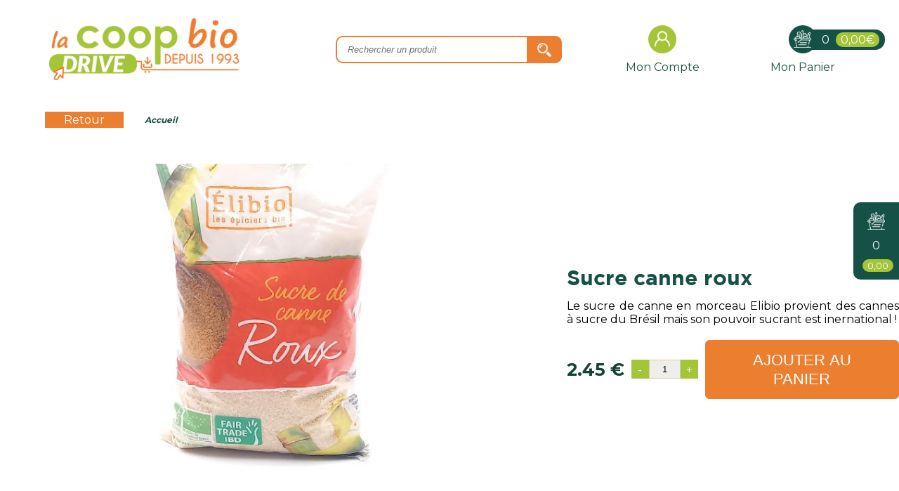

--- FILE ---
content_type: text/html; charset=UTF-8
request_url: https://www.lacoopbio.com/produitbio/epicerie-sucree/farine-sucre-et-dessert/sucre-canne-roux-832
body_size: 27098
content:

<!DOCTYPE html>
<html lang="fr">
<head>
<meta charset="UTF-8" />
    <title>La Coop Bio, vos magasins de produits biologique à Saint Malo, Dinan, Dinard.</title>
    <meta name="description" content="La Coop Bio est une coopérative citoyenne et indépendante pratiquant une activité de commerce biologique, qui a pour objectifs de développer des emplois qualifiés et durables" />
    <meta name="viewport" content="width=device-width, initial-scale=1.0, user-scalable=yes" />
    <meta http-equiv="Cache-Control" content="no-cache, no-store, must-revalidate">
    <meta http-equiv="Pragma" content="no-cache">
    <meta http-equiv="Expires" content="0">
    <meta property="og:locale" content="fr_FR" />
    <meta property="og:type" content="website" />
    <meta property="og:title" content="La Coop Bio, vos magasins de produits biologique à Saint Malo, Dinan, Dinard." />
    <meta property="og:description" content="La Coop Bio est une coopérative citoyenne et indépendante pratiquant une activité de commerce biologique, qui a pour objectifs de développer des emplois qualifiés et durables" />
    <meta property="og:url" content="https://www.lacoopbio.com/" />
    <meta property="og:site_name" content="Coopbio" />
        <meta property="og:image" content="http://www.lacoopbio.com/images/photos/54832_sucre_roux.jpg" />
    <meta property="og:image:url" content="http://www.lacoopbio.com/images/photos/54832_sucre_roux.jpg" />
    <meta property="og:image:secure_url" content="http://www.lacoopbio.com/images/photos/54832_sucre_roux.jpg" />
    <meta name="google-site-verification" content="RGOmcybyLcVrE-VH82Oz0eM1QMVeXttyTIjb2nLFSq0" />

    <link rel="canonical" href="https://www.lacoopbio.com/" />

    <meta name="robots" content="all">
    <meta name="googlebot" content="all">

    <meta name="viewport" content="width=device-width, initial-scale=1.0" />
    <link rel="icon" href="/favicon.ico" />
    <link rel="stylesheet" href="https://fonts.googleapis.com/css?family=Sofia">
    <link rel="preconnect" href="https://fonts.googleapis.com">
    <link rel="preconnect" href="https://fonts.gstatic.com" crossorigin>
    <link href="https://fonts.googleapis.com/css2?family=Montserrat:wght@400;500;600;700;800&display=swap" rel="stylesheet">
    <link rel="stylesheet" type="text/css" media="all" href="/website_client/public/css/style.css" />

    <!-- Components style -->
        <link rel="stylesheet" type="text/css" media="all" href="/website_client/public/css/common/diaporama_video.css" />
        <link rel="stylesheet" type="text/css" media="all" href="/website_client/public/css/components/article1Component.css" />
        <link rel="stylesheet" type="text/css" media="all" href="/website_client/public/css/components/article2Component.css" />
        <link rel="stylesheet" type="text/css" media="all" href="/website_client/public/css/components/article3Component.css" />
        <link rel="stylesheet" type="text/css" media="all" href="/website_client/public/css/components/article4Component.css" />
        <link rel="stylesheet" type="text/css" media="all" href="/website_client/public/css/components/article5Component.css" />
        <link rel="stylesheet" type="text/css" media="all" href="/website_client/public/css/components/article6Component.css" />
        <link rel="stylesheet" type="text/css" media="all" href="/website_client/public/css/components/article7Component.css" />
        <link rel="stylesheet" type="text/css" media="all" href="/website_client/public/css/components/article8Component.css" />
        <link rel="stylesheet" type="text/css" media="all" href="/website_client/public/css/components/article9Component.css" />
        <link rel="stylesheet" type="text/css" media="all" href="/website_client/public/css/components/actualiteComponent.css" />
        <link rel="stylesheet" type="text/css" media="all" href="/website_client/public/css/components/produitComponent.css" />
        <link rel="stylesheet" type="text/css" media="all" href="/website_client/public/css/components/rubriqueComponent.css" />
        <link rel="stylesheet" type="text/css" media="all" href="/website_client/public/css/components/newsletterComponent.css" />
        <link rel="stylesheet" type="text/css" media="all" href="/website_client/public/css/components/formulaireLoginComponent.css" />
        <link rel="stylesheet" type="text/css" media="all" href="/website_client/public/css/components/formulaireContactComponent.css" />
        <link rel="stylesheet" type="text/css" media="all" href="/website_client/public/css/components/sousCategorieComponent.css" />
        <link rel="stylesheet" type="text/css" media="all" href="/website_client/public/css/components/magasinComponent.css" />
        <link rel="stylesheet" type="text/css" media="all" href="/website_client/public/css/common/header.css" />
        <link rel="stylesheet" type="text/css" media="all" href="/website_client/public/css/common/nav.css" />
        <link rel="stylesheet" type="text/css" media="all" href="/website_client/public/css/common/navMobile.css" />
        <link rel="stylesheet" type="text/css" media="all" href="/website_client/public/css/common/footer.css" />
        <link rel="stylesheet" type="text/css" media="all" href="/website_client/public/css/components/liensComponent.css" />
        <link rel="stylesheet" type="text/css" media="all" href="/website_client/public/css/common/diaporama.css" />
        <link rel="stylesheet" type="text/css" media="all" href="/website_client/public/css/views/actualiteView.css" />
        <link rel="stylesheet" type="text/css" media="all" href="/website_client/public/css/views/boutiqueView.css" />
        <link rel="stylesheet" type="text/css" media="all" href="/website_client/public/css/views/caddieView.css" />
        <link rel="stylesheet" type="text/css" media="all" href="/website_client/public/css/components/caddieComponent.css" />
        <link rel="stylesheet" type="text/css" media="all" href="/website_client/public/css/components/commentComponent.css" />
        <link rel="stylesheet" type="text/css" media="all" href="/website_client/public/css/views/profileView.css" />
        <link rel="stylesheet" type="text/css" media="all" href="/website_client/public/css/views/tunnelCommande.css" />
        <link rel="stylesheet" type="text/css" media="all" href="/website_client/public/css/views/recapitulatifTunnel.css" />
        <link rel="stylesheet" type="text/css" media="all" href="/website_client/public/css/views/coordonneesTunelView.css" />
        <link rel="stylesheet" type="text/css" media="all" href="/website_client/public/css/views/profilePreferencesView.css" />
        <link rel="stylesheet" type="text/css" media="all" href="/website_client/public/css/common/background.css" />
        <link rel="stylesheet" type="text/css" media="all" href="/website_client/public/css/views/signin.css" />
        <link rel="stylesheet" type="text/css" media="all" href="/website_client/public/css/views/signup.css" />
        <link rel="stylesheet" type="text/css" media="all" href="/website_client/public/css/common/anchor.css" />
        <link rel="stylesheet" type="text/css" media="all" href="/website_client/public/css/views/profileCommandesView.css" />
        <link rel="stylesheet" type="text/css" media="all" href="/website_client/public/css/components/tunnel/panier/caddieItemComponent.css" />
        <link rel="stylesheet" type="text/css" media="all" href="/website_client/public/css/views/tunnel/panier/caddieTunnelView.css" />
        <link rel="stylesheet" type="text/css" media="all" href="/website_client/public/css/views/livraisonTunnelView.css" />
        <link rel="stylesheet" type="text/css" media="all" href="/website_client/public/css/views/rappelProduitView.css" />
        <link rel="stylesheet" type="text/css" media="all" href="/website_client/public/css/views/produitView.css" />
        <link rel="stylesheet" type="text/css" media="all" href="/website_client/public/css/views/rubriqueView.css" />
        <script src="https://kit.fontawesome.com/69a4509081.js" crossorigin="anonymous"></script>
    <!-- Components style -->

    <link rel="stylesheet" type="text/css" media="all" href="/client/style.css" />
    <link rel="stylesheet" type="text/css" media="all" href="/client_pro/style.css" />
    <!-- Librairie MobiScroll for CSS -->
    <link rel="stylesheet" href="/website_client/public/css/librairies/mobiscroll.javascript.min.css" />
    <!-- Librairie bxSlider for CSS -->
    <link rel="stylesheet" href="https://cdnjs.cloudflare.com/ajax/libs/bxslider/4.2.15/jquery.bxslider.min.css" integrity="sha512-UBY4KATrDAEKgEEU+RAfY4yWrK0ah43NGwNr5o/xmncxsT+rv8jp7MI3a00I0Ep3NbAx05U5kw3DvyNCoz+Wcw==" crossorigin="anonymous" referrerpolicy="no-referrer" />
    <!-- Librairie AOS for CSS -->
    <link rel="stylesheet" href="https://unpkg.com/aos@2.3.1/dist/aos.css" />
    <!-- Librairie FancyBox for CSS -->
    <link rel="stylesheet" href="https://cdn.jsdelivr.net/npm/@fancyapps/ui@4.0/dist/fancybox.css" />
    <meta property="og:url" content="" />
<meta property="og:site_name" content="Coopbio" />
<meta property="article:publisher" content="https://fr-fr.facebook.com/atoutgraph35/" />
</head>

<body>
    <header id="header" class="header">
    <div class="header_main">
        <a href="/" class="header_logo" alt="La Coop Bio">
            <img src="/img/logo.png" />
        </a>
        <form class="header_search" action="/boutique.html">
        <input name="search" id="search" class="header_search_input" type="search" placeholder="Rechercher un produit" value=''/>
        <button class="header_search_btn btn" type="submit"></button>
        </form>
        <ul class="header_menu">
                        <li class="header_menu_item header_menu_item--account">
                <a href="/login.html">
                    <img src="/img/compte-header.png" />
                                            <p>Mon compte</p>
                                    </a>
            </li>
            <li class="header_menu_item header_menu_item--cart">
                <a href="/panier.html">
                    <img src="/img/panier-header.png" />
                    <p>Mon panier</p>
                    <div class="header_menu_cart">
                                                <p id="numberProduits"> 
                            0                        </p>
                        <span id="totalTTCHeader">0,00€</span>
                    </div>
                </a>
            </li>
        </ul>
    </div>

    </header>    <div class="anchor"></div>    <div class="black-background">
    <p class="black-background_close"></p>
</div>
    <main>
        
<div class="container0">
    <a id="btnRetourProduitV" href="/farine-sucre-et-dessert.html">Retour</a>
    <ul class='boutique_ariane'><a href='/'><li>Accueil</li></a></ul></div>
<div id="panier" class="cart">
    <div class="cart_displayer">
        <img src='/img/panier-header.png' />
        <span id="numberProduitsDisplayer">0</span>
        <span id="totalTTCDisplayer">0,00</span>
        <!-- <img class="cart_displayer_arrow" src="/img/fleche-panier.png" /> -->
    </div>
    <div class="cart_header">
                    <h3>Connectez-vous pour passer commande</h3>
            
            <div class="cart_btns">
                <a id="myBtn2" href="/login.html" class="cart_btn btn">Je me connecte</a>
                <a id="myBtn" href="/signup.html" class="cart_btn btn">Je crée mon compte</a>
            </div>
            </div>
    <div class="cart_items">
        
    </div>
    <div class="cart_footer">
        <div class="cart_total2">
            <p>Réductions</p>
            <p id="">0 €</p>
        </div>

        <div class="cart_total">
            <p>Total TTC :</p>
            <p id="totalTTCCaddieComponent"></p>
        </div>

        <a class="cart_btn btn" href="/panier.html">Valider et payer</a>
    </div>
</div>



<!-- The Modal - INSCRIPTION -->
<div id="myModal" class="modal">

    <!-- Modal content -->
    <div class="modal-content">
        <img id="closeModal" style="position: absolute; top: -20px; right: -20px;" src="../../img/fermer.png" alt="" />

        <h2 class="h">Créer mon compte</h2>

        <div id="selectMagasinCaddie">
            <img style="margin-right: 30px;" src="../../img/magasin.png" alt="" />
            <p style="font-size: 20px;">Je choisis mon magasin</p>
        </div>

        <select id="listeMagasinCaddie">
            <option class='option' value='8'>La Coop Bio Dinard - La Richardais - Retrait</option><option class='option' value='20'>La Coop Bio Dinard - La Richardais -  Livraison</option><option class='option' value='4'>La Coop Bio Saint Malo - La Grassinais</option><option class='option' value='11'>La Coop Bio Dinan - Taden - Retrait</option><option class='option' value='19'>La Coop Bio Dinan - Taden - Livraison</option><option class='option' value='14'>La Coop Bio Saint Malo - Espérance</option><option class='option' value='17'>La Coop Bio Créhen - Les verts sapins</option>        </select>

        <div id="mesIdentifiantCaddie">
            <img style="margin-right: 30px; margin-left: -45px;" src="../../img/identifiant.png" alt="" />
            <p class="titreModal">Mes identifiants</p>
        </div>

        <div id="mesIdentifiantCaddie2">
            <p>Mon adresse email</p>
            <input class="monEmailCaddie" type="email"  required />
        </div>

        <div style="margin-top: 10px;" id="mesIdentifiantCaddie2">
            <p>Mot de passe</p>
            <input id="passwordCaddie" class="monEmailCaddie" type="email"  required />
            <p style="max-width: 250px; font-size: 11px;">Votre mot de passe doit contenir minimum 8 caractères dont au moins une majuscule et un chiffre.</p>
        </div>

        <div style="margin-top: 10px;" id="mesIdentifiantCaddie2">
            <p>Mot de passe de confirmation</p>
            <input id="passwordConfirmCaddie" class="monEmailCaddie" type="email"  required />
            <p style="max-width: 250px; font-size: 11px;">Votre mot de passe doit être identique au précédent.</p>
        </div>

        <div id="mesIdentifiantCaddie">
            <img style="margin-right: 30px; margin-left: -35px;" src="../../img/coordonnees.png" alt="" />
            <p class="titreModal">Mes coordonnées</p>
        </div>

        <label>
            Civilité
            <select id="civiliteCaddie" style="padding: 6px 80px; background-color: #f1f1f1;">
                <option value="Monsieur">Monsieur</option>
                <option value="Madame">Madame</option>
                <option value="Mademoiselle">Mademoiselle</option>
            </select>
        </label>

        <div style="display: flex; margin-right: -34px; margin-top: 8px;">
            <div>
                <p>Nom</p>
                <input id="nomCaddie" style="background-color: #f1f1f1; padding: 6px 0; max-width: 150px;margin-right: 10px;" type="text" />
            </div>

            <div>
                <p>Prénom</p>
                <input id="prenomCaddie" style="background-color: #f1f1f1; padding: 6px 0;max-width: 140px;margin-right: 30px;" type="text" />
            </div>
        </div>

        <div id="mesIdentifiantCaddie2">
            <p>Adresse postale</p>
            <input id="adresseCaddie" class="monEmailCaddie" type="text"  required />
        </div>

        <div style="display: flex; margin-top: 8px;">
            <div>
                <p>Code Postal</p>
                <input id="codepostalCaddie" style="background-color: #f1f1f1; padding: 6px 0;max-width: 120px;margin-right: 10px;" type="text" />
            </div>

            <div>
                <p>Ville</p>
                <input id="villeCaddie" style="background-color:#f1f1f1; padding: 6px 0;" type="text" />
            </div>
        </div>


        <div style="display: flex; flex-direction: column; align-items: center; border-top: 4px solid #cdcdcd; padding-top: 20px; margin-top: 20px;">
            <div style="display: flex; align-items: center;">
                <input type="checkbox" />

                <p style="font-size: 9px; text-align: center;">
                    J'accepte de recevoir les offres et newsletter de la part de la CoopBio
                </p>
            </div>

            <div style="display: flex; align-items: center; justify-content: flex-start; margin-left: -52px;">
                <input id="checkboxValidCaddie" type="checkbox" required/>

                <p id="validForm" style="font-size: 9px; text-align: center;">
                    Je coche cette casse pour valider toute mes informations
                </p>
            </div>
        </div>

        <p style="font-size: 10px; text-align: center; margin-top: 10px;">
            <strong>
                Si vous avez commencé à remplir votre panier, il sera automatiquement sauvegardé ! <br />
                (excepté les produits non disponible dans le magasin choisis)
            </strong>
        </p>

        <p style="font-size: 18px;" id="responseCaddiee"></p>
        <button id="btnAccountValid">JE VALIDE MON COMPTE</button>
    </div>
</div>



<!-- The Modal - CONNEXION -->
<div id="myModal2Connect" class="modal">

    <!-- Modal content -->
    <div class="modal-content2">
        <img id="closeModal2" style="position: absolute; top: -20px; right: -20px;" src="../../img/fermer.png" alt="" />

        <h2 class="h">Connexion à mon compte</h2>

        <div id="mesIdentifiantCaddie">
            <img style="margin-right: 30px; margin-left: -45px;" src="../../img/identifiant.png" alt="" />
            <p class="titreModal">Mes identifiants</p>
        </div>

        <div id="mesIdentifiantCaddie2">
            <p>Mon adresse email</p>
            <input class="monEmailCaddieConnect" type="email"  required />
        </div>

        <div style="margin-top: 10px;" id="mesIdentifiantCaddie2">
            <p>Mot de passe</p>
            <input id="passwordCaddieConnect" class="monEmailCaddie" type="password" required />
        </div>

        <p style="font-size: 18px;" id="responseCaddiee2"></p>
        <button id="btnAccountValid2">ME CONNECTER</button>
    </div>
</div><div class="vueProduit">
            <div class="vueProduit_medias">
            <div class="vueProduit_media">
                <img src="/images/photos/54832_sucre_roux.jpg" />
            </div>
            <div class="vueProduit_grids">
                                                </div>
        </div>
        <div class="vueProduit_content">
        <h3 class="vueProduit_title">sucre canne roux</h3>
        <p class="vueProduit_text">Le sucre de canne en morceau Elibio provient des cannes à sucre du Brésil mais son pouvoir sucrant est inernational !</p>
        <!--<p class="vueProduit_text">1kg</p>-->
        
        <div class="vueProduit_options">
                        <div class="vueProduit_option vueProduit_option--qty">
                <div class="vueProduit_qty">
                                            <h4 class="vueProduit_prix">2.45&nbsp;€</h4>
                                        <div class="vueProduit_qty_container">
                        <div class="vueProduit_qty_arrows" data-quantity-vue-minus="1">-</div>
                        <input class="vueProduit_qty_input" data-quantity-vue="1" type="number" min="1" value="1" data-produitid="" />
                        <div class="vueProduit_qty_arrows vueProduit_qty_arrows--alt" data-quantity-vue-plus="1">+</div>
                    </div>
                    <button class="vueProduit_qty_btn btn" data-id='2274' data-attr="4476" data-client="">Ajouter au panier</button>
                </div>
            </div>
        </div>
    </div>
</div>


<div class="containerR">
    <div class="parent">
    <div class="div1 oneDivInstance">Description & conseil</div>       <div class="div1">Composition</div>                </div>

    <div class="parent2">
       
                            <div id="description_conseil">
                     Idéal pour vos boissons et toutes vos recettes ! Issu de l'agriculture biologique et fabriqué au Brésil, ce sucre de canne est riche en saveurs et possède de délicates notes de vanille.                </div>
                    

        
                            <div id="composition">
                Sucre de canne roux                </div>
                    

        
            
                    

                    

       
                    
    </div>
</div>    </main>

    <footer class="footer">
        <div class="footer_partners">
        <h4 class="footer_partners_title">Nos partenaires</h4>
        <ul class="partners">
            <li>
                <a class="partner">
                    <img src="/img/ACCORD-BIO.png" />
                </a>
            </li>
            <li>
                <a class="partner">
                    <img src="/img/ANEB.png" />
                </a>
            </li>
            <li>
                <a class="partner">
                    <img src="/img/ESSPRance-logo-paysdinan-386x148.png" />
                </a>
            </li>
            <li>
                <a class="partner">
                    <img src="/img/FEDERATION-COMMERCE-ST-MALO.jpg" />
                </a>
            </li>
            <li>
                <a class="partner">
                    <img src="/img/HORIZONS-SOLIDAIRES.jpg" />
                </a>
            </li>
            <li>
                <a class="partner">
                    <img src="/img/LA-PETITE-BOUCLE.png" />
                </a>
            </li>
            <li>
                <a class="partner">
                    <img src="/img/LES-COURSIERS-DINANNAIS.png" />
                </a>
            </li>
            <li>
                <a class="partner">
                    <img src="/img/Les_SCOP_Societes_cooperatives.png" />
                </a>
            </li>
            <li>
                <a class="partner">
                    <img src="/img/MADE-IN-DINAN.jpg" />
                </a>
            </li>
            <li>
                <a class="partner">
                    <img src="/img/PNR-VRCE.png" />
                </a>
            </li>
        </ul>
    </div>
    <div class="footer_head">
        <div class="footer_social">
            <h3 class="footer_social_title">Restons connectés !</h3>
            <div class="footer_icons">
                <a class="footer_icon footer_icon--facebook" target="_blank" href="https://www.facebook.com/LaCoopBiobzh/">
                    <img src="/img/facebook-bas.png" alt="Facebook Coop Bio" />
                </a>
                <a class="footer_icon footer_icon--instagram" target="_blank" href="https://www.instagram.com/lacoopbio/">
                    <img src="/img/instagram-bas.png" alt="Instagram Coop Bio" />
                </a>
                <a class="footer_icon footer_icon--linkedin" target="_blank" href="https://www.linkedin.com/company/la-coop-bio/?originalSubdomain=fr">
                    <img src="/img/linkedin-bas.png" alt="LinkedIn Coop Bio" />
                </a>
            </div>
        </div>
        <div class='newsletter'>
    <h3 class="newsletter_title">Inscrivez-vous à la newsletter !</h3>

    <div class="newsletter_msg_confirmation">

    </div>

    <form class="newsletter_form">
        <div class="newsletter_form_box">
            <input id="emailNewsletter" type="email" name="email" required class="newsletter_form_input" />
            <input class="btnSendNewsletter" type="button" value="Je m'inscris" />
        </div>
        <div class="newsletter_form_box">
            <input id="checkConfirmation" type="checkbox" required class="newsletter_form_checkbox" />
            <label>Cochez cette case pour confirmer votre inscription.</label>
        </div>
    </form>
</div>    </div>
    
<nav class="navbar">
    <div class="navbar_title">Notre coopérative</div>
    <ul class='navbar_items'>
                                                        
                <li class="navbar_item">
                    <a href='/la-carte-fidelite-coopbio-c351.html'>
                        Carte fidélité                    </a>
                                    </li>
                                                
                <li class="navbar_item">
                    <a href='/la-coopbio-c56.html'>
                        La CoopBio                    </a>
                                    </li>
                                                
                <li class="navbar_item">
                    <a href='/nos-actualites-c57.html'>
                        Nos actualités                    </a>
                                    </li>
                                                
                <li class="navbar_item">
                    <a href='/nos-labels-c61.html'>
                        Nos Labels                    </a>
                                    </li>
                                                
                <li class="navbar_item">
                    <a href='/nous-recrutons-c335.html'>
                        Nous recrutons                    </a>
                                    </li>
                                                
                <li class="navbar_item">
                    <a href='/nous-contacter-c58.html'>
                        Nous contacter                    </a>
                                    </li>
                        </ul>
    </nav>    <div class="footer_content">
        <div class="footer_content_head">
            <h4 class="footer_title">Besoin d'un renseignement ? N'hésitez pas à nous contacter !</h4>
            <a href="tel:0230039530" class="footer_title footer_title_number">02 30 03 95 30</a>
        </div>
        <div class="footer_content_main">
            <div class="footer_texts">
                                    <ul class="footer_text">
    <li>La Coop Bio Dinard <br/> La Richardais <br/> Retrait</li>
    <li>18 La ville Biais</li>
    <li>35780 La Richardais</li>
</ul>                                    <ul class="footer_text">
    <li>La Coop Bio Dinard <br/> La Richardais <br/>  Livraison</li>
    <li>18 rue de La ville Biais</li>
    <li>35780 La Richardais</li>
</ul>                                    <ul class="footer_text">
    <li>La Coop Bio Saint Malo <br/> La Grassinais</li>
    <li>5 Allée de la Grassinais</li>
    <li>35400 Saint-Malo</li>
</ul>                                    <ul class="footer_text">
    <li>La Coop Bio Dinan <br/> Taden <br/> Retrait</li>
    <li>Route de Dinard</li>
    <li>22100 Taden</li>
</ul>                                    <ul class="footer_text">
    <li>La Coop Bio Dinan <br/> Taden <br/> Livraison</li>
    <li>Route de Dinard</li>
    <li>22100 TADEN</li>
</ul>                                    <ul class="footer_text">
    <li>La Coop Bio Saint Malo <br/> Espérance</li>
    <li>13 Boulevard de l'Espérance</li>
    <li>35400 Saint-Malo</li>
</ul>                                    <ul class="footer_text">
    <li>La Coop Bio Créhen <br/> Les verts sapins</li>
    <li>Les verts sapins</li>
    <li>22130 CREHEN</li>
</ul>                            </div>
            <ul class="rubriques">
    
                    <li>
                        <a href='/mentions-legales.html'>Mentions Légales</a>
                    </li>
                    
                    <li>
                        <a href='/rgpd-et-collect-des-donnees.html'>RGPD et Collecte des données</a>
                    </li>
                    
                    <li>
                        <a href='/conditions-generales-de-vente.html'>Conditions Générales de Vente</a>
                    </li>
                    
                    <li>
                        <a href='/conditions-generales-utilisation-carte-fidelite.html'>Conditions Générales d'Utilisation de la Carte de Fidélité </a>
                    </li>
                    
                    <li>
                        <a href='/conditions-generale-de-service-livraison.html'>Conditions Générales de Service Livraison</a>
                    </li>
                        <li>
        <a href="https://www.perfectogroupe.fr/perfecto-breizh/" target="_blanc">
            Agence Perfecto Breizh
        </a>
    </li>
</ul>        </div>
    </div>
    <div class="footer_map">
        <div id="carte" class="gmap3"></div>
        <div id="container_itineraire" class="itineraire">
        <div id="directions"></div></div>
    </div>
</footer>
    <!-- CDN - Librairie Jquery -->
    <script src="https://code.jquery.com/jquery-3.6.0.min.js" integrity="sha256-/xUj+3OJU5yExlq6GSYGSHk7tPXikynS7ogEvDej/m4=" crossorigin="anonymous"></script>
    <!-- Librairie MobiScroll -->
    <!-- CDN : Librairie FancyBox -->
    <script src="https://cdn.jsdelivr.net/npm/@fancyapps/ui@4.0/dist/fancybox.umd.js"></script>
    <!-- CDN : Librairie AOS + Init AOS -->
    <script src="https://unpkg.com/aos@2.3.1/dist/aos.js"></script>
    <script>
        AOS.init();

        const t = setTimeout(() => {
            AOS.refresh();
        }, 1000);
    </script>
    <!-- Librairie Gmap3 -->
    <!-- <script src="/website_client/public/js/librairies/gmap3/gmap3.min.js"></script> -->
    <!-- API GoogleMap -->
    <!-- CDN - Librairie BxSlider -->
    <!-- <script src="https://cdnjs.cloudflare.com/ajax/libs/bxslider/4.2.15/jquery.bxslider.min.js" integrity="sha512-p55Bpm5gf7tvTsmkwyszUe4oVMwxJMoff7Jq3J/oHaBk+tNQvDKNz9/gLxn9vyCjgd6SAoqLnL13fnuZzCYAUA==" crossorigin="anonymous" referrerpolicy="no-referrer"></script> -->
    <script src="https://cdn.jsdelivr.net/bxslider/4.2.12/jquery.bxslider.min.js"></script>
    <!-- Librairie Collisimo -->
    <script src="https://ws.colissimo.fr/widget-point-retrait/resources/js/jquery.plugin.colissimo.min.js" type="text/javascript"></script>
    <!-- Librairie Skitter -->
    <script src="/website_client/public/js/librairies/skitter/jquery.easing.1.3.js"></script>
    <script>
const headerHeight = document.getElementById("header").offsetHeight; // La hauteur du header (padding et bordure compris..)
const documentHeight = document.documentElement.clientHeight; // La hauteur visible de la page sur le navigateur.
const documentWidth = document.documentElement.clientWidth; // La largeur visible de la page sur le navigateur.

const heightDiapoPleinePage = (documentHeight - headerHeight) + 15;
const heightDiapoNoPleinePage = "455";
const heightDiapoPetiteResolution = parseInt("350"); // Que ce sois pour PLEINE PAGE ou NON PLEINE PAGE.
const width = "880";
let heightDiapoFinal;

heightDiapoFinal = heightDiapoNoPleinePage; 

// SI 'DIAPO PLEINE PAGE' ou 'DIAPO NON PLEINE PAGE' et en-dessous de 'x' de largeur (a configurer dans la config) je SET automatiquement 'heightDiapoPetiteResolution' comme nombre de pixels en hauteur.
let boolDiapoPetiteResolution = false;
if (documentWidth < parseInt(width))
    boolDiapoPetiteResolution = true;

// Ligne 1644 -> A modifier si besoin dans la librairies




// LIBRAIRIE SKITTER.JS :
!function (factory) {
    "function" == typeof define && define.amd ? define(["jquery"], function ($) {
        return factory($)
    }) : "object" == typeof module && "object" == typeof module.exports ? exports = factory(require("jquery")) : factory(jQuery)
}(function ($) {
    var number_skitter = 0, skitters = [];
    $.fn.skitter = function (options) {
        if ("string" == typeof options) {
            var current_skitter = skitters[$(this).data("skitter_number")];
            return current_skitter[arguments[0]].call(current_skitter, arguments[1])
        }
        return this.each(function () {
            void 0 == $(this).data("skitter_number") && ($(this).data("skitter_number", number_skitter), skitters.push(new $sk(this, options, number_skitter)), ++number_skitter)
        })
    };
    var defaults = {
        velocity: 1,
        interval: 2500,
        animation: "",
        numbers: !1,
        navigation: !1,
        label: !0,
        easing_default: "",
        skitter_box: null,
        time_interval: null,
        images_links: null,
        image_atual: null,
        link_atual: null,
        label_atual: null,
        target_atual: "_self",
        width_skitter: null,
        height_skitter: null,
        image_i: 1,
        is_animating: !1,
        is_hover_skitter_box: !1,
        random_ia: null,
        show_randomly: !1,
        thumbs: !1,
        hide_tools: !1,
        fullscreen: !1,
        xml: !1,
        dots: !0,
        opacity_elements: .75,
        interval_in_elements: 200,
        interval_out_elements: 300,
        onLoad: null,
        imageSwitched: null,
        max_number_height: 20,
        numbers_align: "center",
        preview: !1,
        focus: !1,
        foucs_active: !1,
        controls: !1,
        progressbar: !1,
        progressbar_css: {},
        is_paused: !1,
        is_blur: !1,
        is_paused_time: !1,
        time_start: 0,
        elapsedTime: 0,
        stop_over: !0,
        enable_navigation_keys: !1,
        with_animations: [],
        mouseOverButton: null,
        mouseOutButton: null,
        auto_play: !0,
        label_animation: "slideUp",
        theme: null,
        structure: '<a href="#" class="prev_button">prev</a><a href="#" class="next_button">next</a><span class="info_slide"></span><div class="container_skitter"><div class="image"><a class="diapo_link" href=""><img class="image_main" /></a><div class="label_skitter"></div></div></div>',
        responsive: {small: {animation: "fade", max_width: 768}, medium: {max_width: 1024}}
    };
    $.skitter = function (obj, options, number) {
        this.skitter_box = $(obj), this.timer = null, this.settings = $.extend({}, defaults, options || {}), this.number_skitter = number, this.setup()
    };
    var $sk = $.skitter;
    $sk.fn = $sk.prototype = {}, $sk.fn.extend = $.extend, $sk.fn.extend({
        animations: ["cube", "cubeRandom", "block", "cubeStop", "cubeStopRandom", "cubeHide", "cubeSize", "horizontal", "showBars", "showBarsRandom", "tube", "fade", "fadeFour", "paralell", "blind", "blindHeight", "blindWidth", "directionTop", "directionBottom", "directionRight", "directionLeft", "cubeSpread", "glassCube", "glassBlock", "circles", "circlesInside", "circlesRotate", "cubeShow", "upBars", "downBars", "hideBars", "swapBars", "swapBarsBack", "swapBlocks", "cut"],
        setup: function () {
            var self = this;
            if (this.settings.fullscreen) {
                var width = $(window).width(), height = $(window).height();
                this.skitter_box.width(width).height(height), this.skitter_box.css({
                    position: "absolute",
                    top: 0,
                    left: 0,
                    "z-index": 1e3
                }), this.settings.stop_over = !1, $("body").css({overflown: "hidden"})
            }
            if (this.settings.width_skitter = parseFloat(this.skitter_box.css("width")), this.settings.height_skitter = parseFloat(this.skitter_box.css("height")), this.settings.original_width_skitter = this.settings.width_skitter, this.settings.original_height_skitter = this.settings.height_skitter, !this.settings.width_skitter || !this.settings.height_skitter) return console.warn("Width or height size is null! - Skitter Slideshow"), !1;
            this.settings.theme && this.skitter_box.addClass("skitter-" + this.settings.theme), this.skitter_box.append(this.settings.structure), this.settings.easing_default = this.getEasing(this.settings.easing), this.settings.velocity >= 2 && (this.settings.velocity = 1.3), this.settings.velocity <= 0 && (this.settings.velocity = 1), this.skitter_box.find(".info_slide").hide(), this.skitter_box.find(".label_skitter").hide(), this.skitter_box.find(".prev_button").hide(), this.skitter_box.find(".next_button").hide(), this.skitter_box.find(".container_skitter").width(this.settings.width_skitter), this.skitter_box.find(".container_skitter").height(this.settings.height_skitter);
            var initial_select_class = " image_number_select", u = 0;
            this.settings.images_links = [];
            var addImageLink = function (link, src, animation_type, label, target) {
                if (self.settings.images_links.push([src, link, animation_type, label, target]), self.settings.thumbs) {
                    self.settings.width_skitter > self.settings.height_skitter ? 'height="100"' : 'width="100"', self.skitter_box.find(".info_slide").append('<span class="image_number' + initial_select_class + '" rel="' + (u - 1) + '" id="image_n_' + u + "_" + self.number_skitter + '" style="background-image: url(' + src + ');"></span> ')
                } else self.skitter_box.find(".info_slide").append('<span class="image_number' + initial_select_class + '" rel="' + (u - 1) + '" id="image_n_' + u + "_" + self.number_skitter + '">' + u + "</span> ");
                initial_select_class = ""
            };
            if (this.settings.xml ? $.ajax({
                type: "GET",
                url: this.settings.xml,
                async: !1,
                dataType: "xml",
                success: function (xml) {
                    $("<ul></ul>");
                    $(xml).find("skitter slide").each(function () {
                        ++u;
                        var link = $(this).find("link").text() ? $(this).find("link").text() : "#",
                            src = $(this).find("image").text(), animation_type = $(this).find("image").attr("type"),
                            label = $(this).find("label").text(),
                            target = $(this).find("target").text() ? $(this).find("target").text() : "_self";
                        addImageLink(link, src, animation_type, label, target)
                    })
                }
            }) : this.settings.json || this.skitter_box.find("ul li").each(function () {
                ++u;
                var link = $(this).find("a").length ? $(this).find("a").attr("href") : "#",
                    src = $(this).find("img").attr("src"), animation_type = $(this).find("img").attr("class"),
                    label = $(this).find(".label_text").html(),
                    target = $(this).find("a").length && $(this).find("a").attr("target") ? $(this).find("a").attr("target") : "_self";
                addImageLink(link, src, animation_type, label, target)
            }), self.settings.thumbs && !self.settings.fullscreen) {
                self.skitter_box.find(".info_slide").addClass("info_slide_thumb");
                var width_info_slide = (u + 1) * self.skitter_box.find(".info_slide_thumb .image_number").outerWidth();
                self.skitter_box.find(".info_slide_thumb").width(width_info_slide), self.skitter_box.css({height: self.skitter_box.height() + self.skitter_box.find(".info_slide").outerHeight()}), self.skitter_box.append('<div class="container_thumbs"></div>');
                var copy_info_slide = self.skitter_box.find(".info_slide").clone();
                self.skitter_box.find(".info_slide").remove(), self.skitter_box.find(".container_thumbs").width(self.settings.width_skitter).append(copy_info_slide);
                var width_image = 0, width_skitter = this.settings.width_skitter,
                    height_skitter = this.settings.height_skitter, w_info_slide_thumb = 0,
                    info_slide_thumb = self.skitter_box.find(".info_slide_thumb"), x_value = 0,
                    y_value = self.skitter_box.offset().top;
                if (info_slide_thumb.find(".image_number").each(function () {
                    width_image += $(this).outerWidth()
                }), info_slide_thumb.width(width_image + "px"), w_info_slide_thumb = info_slide_thumb.outerWidth(), width_value = this.settings.width_skitter, width_value = width_skitter - 100, width_info_slide > self.settings.width_skitter && self.skitter_box.mousemove(function (e) {
                    x_value = self.skitter_box.offset().left + 90;
                    var x = e.pageX, y = e.pageY, new_x = 0;
                    x -= x_value, y -= y_value, novo_width = w_info_slide_thumb - width_value, new_x = -novo_width * x / width_value, new_x > 0 && (new_x = 0), new_x < -(w_info_slide_thumb - width_skitter) && (new_x = -(w_info_slide_thumb - width_skitter)), y > height_skitter && info_slide_thumb.css({left: new_x})
                }), self.skitter_box.find(".scroll_thumbs").css({left: 10}), width_info_slide < self.settings.width_skitter) {
                    self.skitter_box.find(".box_scroll_thumbs").hide();
                    var class_info = ".info_slide";
                    switch (self.settings.numbers_align) {
                        case"center":
                            self.settings.width_skitter, self.skitter_box.find(class_info).outerWidth();
                            self.skitter_box.find(class_info).css({left: "50%", transform: "translateX(-50%)"});
                            break;
                        case"right":
                            self.skitter_box.find(class_info).css({left: "auto", right: "-5px"});
                            break;
                        case"left":
                            self.skitter_box.find(class_info).css({left: "0px"})
                    }
                }
            } else {
                var class_info = ".info_slide";
                switch (self.settings.dots && (self.skitter_box.find(".info_slide").addClass("info_slide_dots").removeClass("info_slide"), class_info = ".info_slide_dots"), self.settings.numbers_align) {
                    case"center":
                        self.settings.width_skitter, self.skitter_box.find(class_info).outerWidth();
                        self.skitter_box.find(class_info).css({left: "50%", transform: "translateX(-50%)"});
                        break;
                    case"right":
                        self.skitter_box.find(class_info).css({left: "auto", right: "15px"});
                        break;
                    case"left":
                        self.skitter_box.find(class_info).css({left: "15px"})
                }
                self.settings.dots || self.skitter_box.find(".info_slide").outerHeight() > 20 && self.skitter_box.find(".info_slide").hide()
            }
            if (this.skitter_box.find("ul").hide(), this.settings.show_randomly && this.settings.images_links.sort(function (a, b) {
                return Math.random() - .5
            }), this.settings.image_atual = this.settings.images_links[0][0], this.settings.link_atual = this.settings.images_links[0][1], this.settings.label_atual = this.settings.images_links[0][3], this.settings.target_atual = this.settings.images_links[0][4], this.settings.images_links.length > 1 && (this.skitter_box.find(".prev_button").click(function () {
                return 0 == self.settings.is_animating && (self.settings.image_i -= 2, -2 == self.settings.image_i ? self.settings.image_i = self.settings.images_links.length - 2 : -1 == self.settings.image_i && (self.settings.image_i = self.settings.images_links.length - 1), self.jumpToImage(self.settings.image_i)), !1
            }), this.skitter_box.find(".next_button").click(function () {
                return self.jumpToImage(self.settings.image_i), !1
            }), self.skitter_box.find(".next_button, .prev_button").bind("mouseover", self.settings.mouseOverButton), self.skitter_box.find(".next_button, .prev_button").bind("mouseleave", self.settings.mouseOutButton), this.skitter_box.find(".image_number").click(function () {
                if ("image_number image_number_select" != $(this).attr("class")) {
                    var imageNumber = parseInt($(this).attr("rel"));
                    self.jumpToImage(imageNumber)
                }
                return !1
            }), self.settings.preview && self.settings.dots)) {
                for (var preview = $('<div class="preview_slide"><ul></ul></div>'), i = 0; i < this.settings.images_links.length; i++) {
                    var li = $("<li></li>"), img = $("<img />");
                    img.attr("src", this.settings.images_links[i][0]), li.append(img), preview.find("ul").append(li)
                }
                var width_preview_ul = parseInt(100 * this.settings.images_links.length);
                preview.find("ul").width(width_preview_ul), $(class_info).append(preview), self.skitter_box.find(class_info).find(".image_number").mouseenter(function () {
                    if (self.isLargeDevice()) {
                        var _left_info = parseFloat(self.skitter_box.find(class_info).offset().left),
                            _left_image = parseFloat($(this).offset().left),
                            _left_preview = _left_image - _left_info - 43, rel = parseInt($(this).attr("rel")),
                            _left_ul = (self.skitter_box.find(".preview_slide_current img").attr("src"), -100 * rel);
                        self.skitter_box.find(".preview_slide").find("ul").animate({left: _left_ul}, {
                            duration: 200,
                            queue: !1,
                            easing: "easeOutSine"
                        }), self.skitter_box.find(".preview_slide").fadeTo(1, 1).animate({left: _left_preview}, {
                            duration: 200,
                            queue: !1
                        })
                    }
                }), self.skitter_box.find(class_info).mouseleave(function () {
                    self.isLargeDevice() && $(".preview_slide").animate({opacity: "hide"}, {duration: 200, queue: !1})
                })
            }
            self.settings.focus && self.focusSkitter(), self.settings.controls && self.setControls(), self.settings.progressbar && self.settings.auto_play && self.addProgressBar(), self.settings.hide_tools && self.hideTools(), self.settings.enable_navigation_keys && self.enableNavigationKeys(), this.loadImages(), this.setResponsive(), this.setTouchSupport()
        },
        loadImages: function () {
            var self = this, loading = $('<div class="skitter-spinner"><div class="icon-sending"></div></div>'),
                total = this.settings.images_links.length, u = 0;
            this.skitter_box.append(loading);
            for (var i in this.settings.images_links) {
                var self_il = this.settings.images_links[i], src = self.getImageName(self_il[0]), img = new Image;
                $(img).on("load", function () {
                    ++u == total && (self.skitter_box.find(".skitter-spinner").remove(), self.start())
                }).on("error", function () {
                    self.skitter_box.find(".skitter-spinner, .image_number, .next_button, .prev_button").remove(), self.skitter_box.html('<p style="color:white;background:black;">Error loading images. One or more images were not found.</p>')
                }).attr("src", src)
            }
        },
        start: function () {
            var self = this, init_pause = !1;
            (this.settings.numbers || this.settings.thumbs) && this.skitter_box.find(".info_slide").fadeIn(500), this.settings.dots && this.skitter_box.find(".info_slide_dots").fadeIn(500), this.settings.label && this.skitter_box.find(".label_skitter").show(), this.settings.navigation && (this.skitter_box.find(".prev_button").fadeIn(500), this.skitter_box.find(".next_button").fadeIn(500)), self.settings.auto_play && self.startTime(), self.windowFocusOut(), self.setLinkAtual(), self.skitter_box.find(".image > a img").attr({src: self.getCurrentImage()}), img_link = self.skitter_box.find(".image > a"), img_link = self.resizeImage(img_link), img_link.find("img").fadeIn(1500), self.setValueBoxText(), self.showBoxText(), self.settings.auto_play && self.stopOnMouseOver();
            var mouseOverInit = function () {
                self.settings.stop_over && (init_pause = !0, self.settings.is_hover_skitter_box = !0, self.clearTimer(!0), self.pauseProgressBar())
            };
            self.skitter_box.mouseover(mouseOverInit), self.skitter_box.find(".next_button").mouseover(mouseOverInit), self.settings.images_links.length > 1 && !init_pause ? self.settings.auto_play && (self.timer = setTimeout(function () {
                self.nextImage()
            }, self.settings.interval)) : self.skitter_box.find(".skitter-spinner, .image_number, .next_button, .prev_button").remove(), $.isFunction(self.settings.onLoad) && self.settings.onLoad(self), this.setDimensions()
        },
        jumpToImage: function (imageNumber) {
            0 == this.settings.is_animating && (this.settings.elapsedTime = 0, this.skitter_box.find(".box_clone").stop(), this.clearTimer(!0), this.settings.image_i = Math.floor(imageNumber), this.skitter_box.find(".image > a").attr({href: this.settings.link_atual}), this.skitter_box.find(".image_main").attr({src: this.getCurrentImage()}), this.skitter_box.find(".box_clone").remove(), this.nextImage())
        },
        nextImage: function () {
            var self = this;
            animations_functions = this.animations, self.settings.progressbar && self.hideProgressBar();
            var animation_type;
            if (animation_type = "" == this.settings.animation && this.settings.images_links[this.settings.image_i][2] ? this.settings.images_links[this.settings.image_i][2] : "" == this.settings.animation ? "default" : this.settings.animation, self.settings.responsive) {
                var window_width = $(window).width();
                for (var name in self.settings.responsive) {
                    var item = self.settings.responsive[name];
                    if (window_width < item.max_width && item.animation) {
                        animation_type = item.animation;
                        break
                    }
                }
            }
            if ("randomSmart" == animation_type) this.settings.random_ia || (animations_functions.sort(function () {
                return .5 - Math.random()
            }), this.settings.random_ia = animations_functions), animation_type = this.settings.random_ia[this.settings.image_i]; else if ("random" == animation_type) {
                var random_id = parseInt(Math.random() * animations_functions.length);
                animation_type = animations_functions[random_id]
            } else if (self.settings.with_animations.length > 0) {
                var total_with_animations = self.settings.with_animations.length;
                void 0 == this.settings._i_animation && (this.settings._i_animation = 0), animation_type = self.settings.with_animations[this.settings._i_animation], ++this.settings._i_animation, this.settings._i_animation >= total_with_animations && (this.settings._i_animation = 0)
            }
            switch (animation_type) {
                case"cube":
                    this.animationCube();
                    break;
                case"cubeRandom":
                    this.animationCube({random: !0});
                    break;
                case"block":
                    this.animationBlock();
                    break;
                case"cubeStop":
                    this.animationCubeStop();
                    break;
                case"cubeStopRandom":
                    this.animationCubeStop({random: !0});
                    break;
                case"cubeHide":
                    this.animationCubeHide();
                    break;
                case"cubeSize":
                    this.animationCubeSize();
                    break;
                case"horizontal":
                    this.animationHorizontal();
                    break;
                case"showBars":
                    this.animationShowBars();
                    break;
                case"showBarsRandom":
                    this.animationShowBars({random: !0});
                    break;
                case"tube":
                    this.animationTube();
                    break;
                case"fade":
                    this.animationFade();
                    break;
                case"fadeFour":
                    this.animationFadeFour();
                    break;
                case"paralell":
                    this.animationParalell();
                    break;
                case"blind":
                    this.animationBlind();
                    break;
                case"blindHeight":
                    this.animationBlindDimension({height: !0});
                    break;
                case"blindWidth":
                    this.animationBlindDimension({height: !1, time_animate: 400, delay: 50});
                    break;
                case"directionTop":
                    this.animationDirection({direction: "top"});
                    break;
                case"directionBottom":
                    this.animationDirection({direction: "bottom"});
                    break;
                case"directionRight":
                    this.animationDirection({direction: "right", total: 5});
                    break;
                case"directionLeft":
                    this.animationDirection({direction: "left", total: 5});
                    break;
                case"cubeSpread":
                    this.animationCubeSpread();
                    break;
                case"cubeJelly":
                    this.animationCubeJelly();
                    break;
                case"glassCube":
                    this.animationGlassCube();
                    break;
                case"glassBlock":
                    this.animationGlassBlock();
                    break;
                case"circles":
                    this.animationCircles();
                    break;
                case"circlesInside":
                    this.animationCirclesInside();
                    break;
                case"circlesRotate":
                    this.animationCirclesRotate();
                    break;
                case"cubeShow":
                    this.animationCubeShow();
                    break;
                case"upBars":
                    this.animationDirectionBars({direction: "top"});
                    break;
                case"downBars":
                    this.animationDirectionBars({direction: "bottom"});
                    break;
                case"hideBars":
                    this.animationHideBars();
                    break;
                case"swapBars":
                    this.animationSwapBars();
                    break;
                case"swapBarsBack":
                    this.animationSwapBars({easing: "easeOutBack"});
                    break;
                case"swapBlocks":
                    this.animationSwapBlocks();
                    break;
                case"cut":
                    this.animationCut();
                    break;
                default:
                    this.animationTube()
            }
        },
        animationCube: function (options) {
            var self = this, options = $.extend({}, {random: !1}, options || {});
            this.settings.is_animating = !0;
            var easing = "" == this.settings.easing_default ? "easeOutExpo" : this.settings.easing_default,
                time_animate = 700 / this.settings.velocity;
            this.setActualLevel();
            var max_w = self.getMaxW(8),
                division_w = Math.ceil(this.settings.width_skitter / (this.settings.width_skitter / max_w)),
                division_h = Math.ceil(this.settings.height_skitter / (this.settings.height_skitter / 3)),
                total = division_w * division_h, width_box = Math.ceil(this.settings.width_skitter / division_w),
                height_box = Math.ceil(this.settings.height_skitter / division_h),
                init_top = this.settings.height_skitter + 200, init_left = this.settings.height_skitter + 200,
                col_t = 0, col = 0;
            for (i = 0; i < total; i++) {
                init_top = i % 2 == 0 ? init_top : -init_top, init_left = i % 2 == 0 ? init_left : -init_left;
                var _vtop = init_top + height_box * col_t + 150 * col_t, _vleft = -self.settings.width_skitter,
                    _vtop_image = -height_box * col_t, _vleft_image = -width_box * col, _btop = height_box * col_t,
                    _bleft = width_box * col, box_clone = this.getBoxClone();
                box_clone.hide();
                var delay_time = 50 * i;
                options.random ? (delay_time = 40 * col, box_clone.css({
                    left: _vleft + "px",
                    top: _vtop + "px",
                    width: width_box,
                    height: height_box
                })) : (time_animate = 500, box_clone.css({
                    left: this.settings.width_skitter + width_box * i,
                    top: this.settings.height_skitter + height_box * i,
                    width: width_box,
                    height: height_box
                })), this.addBoxClone(box_clone);
                var callback = i == total - 1 ? function () {
                    self.finishAnimation()
                } : "";
                box_clone.show().delay(delay_time).animate({
                    top: _btop + "px",
                    left: _bleft + "px"
                }, time_animate, easing, callback), options.random ? (box_clone.find("img").css({
                    left: _vleft_image + 100,
                    top: _vtop_image + 50
                }), box_clone.find("img").delay(delay_time + time_animate / 2).animate({
                    left: _vleft_image,
                    top: _vtop_image
                }, 1e3, "easeOutBack")) : (box_clone.find("img").css({
                    left: _vleft_image,
                    top: _vtop_image
                }), box_clone.find("img").delay(delay_time + time_animate / 2).fadeTo(100, .5).fadeTo(300, 1)), col_t++, col_t == division_h && (col_t = 0, col++)
            }
        },
        animationBlock: function (options) {
            var self = this;
            this.settings.is_animating = !0;
            var easing = "" == this.settings.easing_default ? "easeOutQuad" : this.settings.easing_default,
                time_animate = 500 / this.settings.velocity;
            this.setActualLevel();
            var max_w = self.getMaxW(15),
                total = Math.ceil(this.settings.width_skitter / (this.settings.width_skitter / max_w)),
                width_box = Math.ceil(this.settings.width_skitter / total), height_box = this.settings.height_skitter;
            for (i = 0; i < total; i++) {
                var _bleft = width_box * i, box_clone = this.getBoxClone();
                box_clone.css({
                    left: this.settings.width_skitter + 100,
                    top: 0,
                    width: width_box,
                    height: height_box
                }), box_clone.find("img").css({left: -width_box * i}), this.addBoxClone(box_clone);
                var delay_time = 80 * i, callback = i == total - 1 ? function () {
                    self.finishAnimation()
                } : "";
                box_clone.show().delay(delay_time).animate({
                    top: 0,
                    left: _bleft
                }, time_animate, easing), box_clone.find("img").hide().delay(delay_time + 100).animate({opacity: "show"}, time_animate + 300, easing, callback)
            }
        },
        animationCubeStop: function (options) {
            var self = this, options = $.extend({}, {random: !1}, options || {});
            this.settings.is_animating = !0;
            var easing = "" == this.settings.easing_default ? "easeInQuad" : this.settings.easing_default,
                time_animate = 300 / this.settings.velocity, image_old = this.getOldImage();
            this.setActualLevel(), this.setLinkAtual(), this.skitter_box.find(".image_main").attr({src: this.getCurrentImage()});
            var max_w = self.getMaxW(8), max_h = self.getMaxH(8),
                division_w = Math.ceil(this.settings.width_skitter / (this.settings.width_skitter / max_w)),
                division_h = Math.ceil(this.settings.height_skitter / (this.settings.width_skitter / max_h)),
                total = division_w * division_h, width_box = Math.ceil(this.settings.width_skitter / division_w),
                height_box = Math.ceil(this.settings.height_skitter / division_h), init_top = 0, init_left = 0,
                col_t = 0, col = 0, _ftop = this.settings.width_skitter / 16;
            for (i = 0; i < total; i++) {
                init_top = i % 2 == 0 ? init_top : -init_top, init_left = i % 2 == 0 ? init_left : -init_left;
                var _vtop = init_top + height_box * col_t, _vleft = init_left + width_box * col,
                    _vtop_image = -height_box * col_t, _vleft_image = -width_box * col, _btop = _vtop - _ftop,
                    _bleft = _vleft - _ftop, box_clone = this.getBoxCloneImgOld(image_old);
                box_clone.css({
                    left: _vleft + "px",
                    top: _vtop + "px",
                    width: width_box,
                    height: height_box
                }), box_clone.find("img").css({
                    left: _vleft_image,
                    top: _vtop_image
                }), this.addBoxClone(box_clone), box_clone.show();
                var delay_time = 50 * i;
                options.random && (time_animate = 400 * (self.getRandom(2) + 1) / this.settings.velocity, _btop = _vtop, _bleft = _vleft, delay_time = Math.ceil(30 * self.getRandom(30))), options.random && i == total - 1 && (time_animate = 1200, delay_time = 900);
                var callback = i == total - 1 ? function () {
                    self.finishAnimation()
                } : "";
                box_clone.delay(delay_time).animate({
                    opacity: "hide",
                    top: _btop + "px",
                    left: _bleft + "px"
                }, time_animate, easing, callback), col_t++, col_t == division_h && (col_t = 0, col++)
            }
        },
        animationCubeHide: function (options) {
            var self = this;
            this.settings.is_animating = !0;
            var easing = "" == this.settings.easing_default ? "easeOutQuad" : this.settings.easing_default,
                time_animate = 500 / this.settings.velocity, image_old = this.getOldImage();
            this.setActualLevel(), this.setLinkAtual(), this.skitter_box.find(".image_main").attr({src: this.getCurrentImage()});
            var max_w = self.getMaxW(8),
                division_w = Math.ceil(this.settings.width_skitter / (this.settings.width_skitter / max_w)),
                division_h = Math.ceil(this.settings.height_skitter / (this.settings.height_skitter / 3)),
                total = division_w * division_h, width_box = Math.ceil(this.settings.width_skitter / division_w),
                height_box = Math.ceil(this.settings.height_skitter / division_h), init_top = 0, init_left = 0,
                col_t = 0, col = 0;
            for (i = 0; i < total; i++) {
                init_top = i % 2 == 0 ? init_top : -init_top, init_left = i % 2 == 0 ? init_left : -init_left;
                var _vtop = init_top + height_box * col_t, _vleft = init_left + width_box * col,
                    _vtop_image = -height_box * col_t, _vleft_image = -width_box * col,
                    box_clone = this.getBoxCloneImgOld(image_old);
                box_clone.css({
                    left: _vleft + "px",
                    top: _vtop + "px",
                    width: width_box,
                    height: height_box
                }), box_clone.find("img").css({
                    left: _vleft_image,
                    top: _vtop_image
                }), this.addBoxClone(box_clone), box_clone.show();
                var delay_time = 50 * i;
                delay_time = i == total - 1 ? 50 * total : delay_time;
                var callback = i == total - 1 ? function () {
                    self.finishAnimation()
                } : "";
                box_clone.delay(delay_time).animate({opacity: "hide"}, time_animate, easing, callback), col_t++, col_t == division_h && (col_t = 0, col++)
            }
        },
        animationCubeJelly: function (options) {
            var self = this;
            this.settings.is_animating = !0;
            var easing = "" == this.settings.easing_default ? "easeInBack" : this.settings.easing_default,
                time_animate = 300 / this.settings.velocity, image_old = this.getOldImage();
            this.setActualLevel(), this.setLinkAtual(), this.skitter_box.find(".image_main").attr({src: this.getCurrentImage()});
            var max_w = self.getMaxW(8),
                division_w = Math.ceil(this.settings.width_skitter / (this.settings.width_skitter / max_w)),
                division_h = Math.ceil(this.settings.height_skitter / (this.settings.height_skitter / 3)),
                total = division_w * division_h, width_box = Math.ceil(this.settings.width_skitter / division_w),
                height_box = Math.ceil(this.settings.height_skitter / division_h), init_top = 0, init_left = 0,
                col_t = 0, col = 0, u = -1;
            for (i = 0; i < total; i++) {
                col % 2 != 0 ? (0 == col_t && (u = u + division_h + 1), u--) : (col > 0 && 0 == col_t && (u += 2), u++), init_top = i % 2 == 0 ? init_top : -init_top, init_left = i % 2 == 0 ? init_left : -init_left;
                var _vtop = init_top + height_box * col_t, _vleft = init_left + width_box * col,
                    _vtop_image = -height_box * col_t, _vleft_image = -width_box * col,
                    box_clone = this.getBoxCloneImgOld(image_old);
                box_clone.css({
                    left: _vleft + "px",
                    top: _vtop + "px",
                    width: width_box,
                    height: height_box
                }), box_clone.find("img").css({
                    left: _vleft_image,
                    top: _vtop_image
                }), this.addBoxClone(box_clone), box_clone.show();
                var delay_time = 50 * i, callback = i == total - 1 ? function () {
                    self.finishAnimation()
                } : "";
                box_clone.delay(delay_time).animate({
                    width: "+=100px",
                    height: "+=100px",
                    top: "-=20px",
                    left: "-=20px",
                    opacity: "hide"
                }, time_animate, easing, callback), col_t++, col_t == division_h && (col_t = 0, col++)
            }
        },
        animationCubeSize: function (options) {
            var self = this;
            this.settings.is_animating = !0;
            var easing = "" == this.settings.easing_default ? "easeInOutQuad" : this.settings.easing_default,
                time_animate = 600 / this.settings.velocity, image_old = this.getOldImage();
            this.setActualLevel(), this.setLinkAtual(), this.skitter_box.find(".image_main").attr({src: this.getCurrentImage()});
            var max_w = self.getMaxW(8),
                division_w = Math.ceil(this.settings.width_skitter / (this.settings.width_skitter / max_w)),
                division_h = Math.ceil(this.settings.height_skitter / (this.settings.height_skitter / 3)),
                total = division_w * division_h, width_box = Math.ceil(this.settings.width_skitter / division_w),
                height_box = Math.ceil(this.settings.height_skitter / division_h), init_top = 0, init_left = 0,
                col_t = 0, col = 0;
            Math.ceil(this.settings.width_skitter / 6);
            for (i = 0; i < total; i++) {
                init_top = i % 2 == 0 ? init_top : -init_top, init_left = i % 2 == 0 ? init_left : -init_left;
                var _vtop = init_top + height_box * col_t, _vleft = init_left + width_box * col,
                    _vtop_image = -height_box * col_t, _vleft_image = -width_box * col,
                    box_clone = this.getBoxCloneImgOld(image_old);
                box_clone.css({
                    left: _vleft,
                    top: _vtop,
                    width: width_box,
                    height: height_box
                }), box_clone.find("img").css({
                    left: _vleft_image,
                    top: _vtop_image
                }), this.addBoxClone(box_clone), box_clone.show();
                var delay_time = 50 * i, callback = i == total - 1 ? function () {
                    self.finishAnimation()
                } : "";
                box_clone.delay(delay_time).animate({
                    opacity: "hide",
                    width: "hide",
                    height: "hide",
                    top: _vtop + 1.5 * width_box,
                    left: _vleft + 1.5 * height_box
                }, time_animate, easing, callback), col_t++, col_t == division_h && (col_t = 0, col++)
            }
        },
        animationHorizontal: function (options) {
            var self = this;
            this.settings.is_animating = !0;
            var easing = "" == this.settings.easing_default ? "easeOutExpo" : this.settings.easing_default,
                time_animate = 700 / this.settings.velocity;
            this.setActualLevel();
            var total = Math.ceil(this.settings.width_skitter / (this.settings.width_skitter / 7)),
                width_box = this.settings.width_skitter, height_box = Math.ceil(this.settings.height_skitter / total);
            for (i = 0; i < total; i++) {
                var _bleft = (i, "" + width_box), _btop = i * height_box, box_clone = this.getBoxClone();
                box_clone.css({
                    left: _bleft + "px",
                    top: _btop + "px",
                    width: width_box,
                    height: height_box
                }), box_clone.find("img").css({left: 0, top: -_btop}), this.addBoxClone(box_clone);
                var delay_time = 90 * i, callback = i == total - 1 ? function () {
                    self.finishAnimation()
                } : "";
                box_clone.delay(delay_time).animate({
                    opacity: "show",
                    top: _btop,
                    left: 0
                }, time_animate, easing, callback)
            }
        },
        animationShowBars: function (options) {
            var self = this, options = $.extend({}, {random: !1}, options || {});
            this.settings.is_animating = !0;
            var easing = "" == this.settings.easing_default ? "easeOutQuad" : this.settings.easing_default,
                time_animate = 400 / this.settings.velocity;
            this.setActualLevel();
            var max_w = self.getMaxW(10),
                total = Math.ceil(this.settings.width_skitter / (this.settings.width_skitter / max_w)),
                width_box = Math.ceil(this.settings.width_skitter / total), height_box = this.settings.height_skitter;
            for (i = 0; i < total; i++) {
                var _bleft = width_box * i, box_clone = this.getBoxClone();
                if (box_clone.css({
                    left: _bleft,
                    top: -50,
                    width: width_box,
                    height: height_box
                }), box_clone.find("img").css({
                    left: -width_box * i,
                    top: 0
                }), this.addBoxClone(box_clone), options.random) {
                    var random = this.getRandom(total), delay_time = 50 * random;
                    delay_time = i == total - 1 ? 50 * total : delay_time
                } else {
                    var delay_time = 70 * i;
                    time_animate -= 2 * i
                }
                var callback = i == total - 1 ? function () {
                    self.finishAnimation()
                } : "";
                box_clone.delay(delay_time).animate({
                    opacity: "show",
                    top: "0px",
                    left: _bleft + "px"
                }, time_animate, easing, callback)
            }
        },
        animationTube: function (options) {
            var self = this;
            this.settings.is_animating = !0;
            var easing = "" == this.settings.easing_default ? "easeOutElastic" : this.settings.easing_default,
                time_animate = 600 / this.settings.velocity;
            this.setActualLevel();
            var max_w = self.getMaxW(10),
                total = Math.ceil(this.settings.width_skitter / (this.settings.width_skitter / max_w)),
                width_box = Math.ceil(this.settings.width_skitter / total), height_box = this.settings.height_skitter;
            for (i = 0; i < total; i++) {
                var _vtop = height_box, vleft = width_box * i, box_clone = this.getBoxClone();
                box_clone.css({
                    left: vleft,
                    top: _vtop,
                    height: height_box,
                    width: width_box
                }), box_clone.find("img").css({left: -vleft}), this.addBoxClone(box_clone);
                var random = this.getRandom(total), delay_time = 30 * random, callback = i == total - 1 ? function () {
                    self.finishAnimation()
                } : "";
                box_clone.show().delay(delay_time).animate({top: 0}, time_animate, easing, callback)
            }
        },
        animationFade: function (options) {
            var self = this;
            this.settings.is_animating = !0;
            var easing = "" == this.settings.easing_default ? "easeOutQuad" : this.settings.easing_default,
                time_animate = 800 / this.settings.velocity;
            this.setActualLevel();
            var width_box = this.settings.width_skitter, height_box = this.settings.height_skitter;
            for (i = 0; i < 2; i++) {
                var box_clone = this.getBoxClone();
                box_clone.css({left: 0, top: 0, width: width_box, height: height_box}), this.addBoxClone(box_clone);
                var callback = 1 == i ? function () {
                    self.finishAnimation()
                } : "";
                box_clone.animate({opacity: "show", left: 0, top: 0}, time_animate, easing, callback)
            }
        },
        animationFadeFour: function (options) {
            var self = this;
            this.settings.is_animating = !0;
            var easing = "" == this.settings.easing_default ? "easeOutQuad" : this.settings.easing_default,
                time_animate = 500 / this.settings.velocity;
            this.setActualLevel();
            var width_box = this.settings.width_skitter, height_box = this.settings.height_skitter;
            for (i = 0; i < 4; i++) {
                if (0 == i) var _vtop = "-40px", _vleft = "-40px"; else if (1 == i) var _vtop = "-40px",
                    _vleft = "40px"; else if (2 == i) var _vtop = "40px",
                    _vleft = "-40px"; else if (3 == i) var _vtop = "40px", _vleft = "40px";
                var box_clone = this.getBoxClone();
                box_clone.css({
                    left: _vleft,
                    top: _vtop,
                    width: width_box,
                    height: height_box
                }), this.addBoxClone(box_clone);
                var callback = 3 == i ? function () {
                    self.finishAnimation()
                } : "";
                box_clone.animate({opacity: "show", left: 0, top: 0}, time_animate, easing, callback)
            }
        },
        animationParalell: function (options) {
            var self = this;
            this.settings.is_animating = !0;
            var easing = "" == this.settings.easing_default ? "easeOutQuad" : this.settings.easing_default,
                time_animate = 400 / this.settings.velocity;
            this.setActualLevel();
            var total = Math.ceil(this.settings.width_skitter / (this.settings.width_skitter / 16)),
                width_box = Math.ceil(this.settings.width_skitter / total), height_box = this.settings.height_skitter;
            for (i = 0; i < total; i++) {
                var _bleft = width_box * i, box_clone = this.getBoxClone();
                box_clone.css({
                    left: _bleft,
                    top: 0 - this.settings.height_skitter,
                    width: width_box,
                    height: height_box
                }), box_clone.find("img").css({left: -width_box * i, top: 0}), this.addBoxClone(box_clone);
                var delay_time;
                i <= total / 2 - 1 ? delay_time = 1400 - 200 * i : i > total / 2 - 1 && (delay_time = 200 * (i - total / 2)), delay_time /= 2.5;
                var callback = i == total - 1 ? function () {
                    self.finishAnimation()
                } : "";
                box_clone.delay(delay_time).animate({
                    top: "0px",
                    left: _bleft + "px",
                    opacity: "show"
                }, time_animate, easing, callback)
            }
        },
        animationBlind: function (options) {
            var self = this, options = $.extend({}, {height: !1}, options || {});
            this.settings.is_animating = !0;
            var easing = "" == this.settings.easing_default ? "easeOutQuad" : this.settings.easing_default,
                time_animate = 400 / this.settings.velocity;
            this.setActualLevel();
            var total = Math.ceil(this.settings.width_skitter / (this.settings.width_skitter / 16)),
                width_box = Math.ceil(this.settings.width_skitter / total), height_box = this.settings.height_skitter;
            for (i = 0; i < total; i++) {
                var _bleft = width_box * i, box_clone = this.getBoxClone();
                box_clone.css({
                    left: _bleft,
                    top: 0,
                    width: width_box,
                    height: height_box
                }), box_clone.find("img").css({left: -width_box * i, top: 0}), this.addBoxClone(box_clone);
                var delay_time;
                if (options.height) {
                    i <= total / 2 - 1 ? delay_time = 200 + 200 * i : i > total / 2 - 1 && (delay_time = 200 * (total / 2 - i) + 100 * total);
                    var callback = i == total / 2 ? function () {
                        self.finishAnimation()
                    } : ""
                } else {
                    i <= total / 2 - 1 ? delay_time = 1400 - 200 * i : i > total / 2 - 1 && (delay_time = 200 * (i - total / 2));
                    var callback = i == total - 1 ? function () {
                        self.finishAnimation()
                    } : ""
                }
                if (delay_time /= 2.5, options.height) {
                    time_animate += 2 * i;
                    var easing = "easeOutQuad";
                    box_clone.delay(delay_time).animate({
                        opacity: "show",
                        top: "0px",
                        left: _bleft + "px",
                        height: "show"
                    }, time_animate, easing, callback)
                } else box_clone.delay(delay_time).animate({
                    opacity: "show",
                    top: "0px",
                    left: _bleft + "px",
                    width: "show"
                }, time_animate, easing, callback)
            }
        },
        animationBlindDimension: function (options) {
            var self = this, options = $.extend({}, {height: !0, time_animate: 500, delay: 100}, options || {});
            this.settings.is_animating = !0;
            var easing = "" == this.settings.easing_default ? "easeOutQuad" : this.settings.easing_default,
                time_animate = options.time_animate / this.settings.velocity;
            this.setActualLevel();
            var max_w = self.getMaxW(16),
                total = Math.ceil(this.settings.width_skitter / (this.settings.width_skitter / max_w)),
                width_box = Math.ceil(this.settings.width_skitter / total), height_box = this.settings.height_skitter;
            for (i = 0; i < total; i++) {
                var _bleft = width_box * i, box_clone = this.getBoxClone();
                box_clone.css({
                    left: _bleft,
                    top: 0,
                    width: width_box,
                    height: height_box
                }), box_clone.find("img").css({left: -width_box * i, top: 0}), this.addBoxClone(box_clone);
                var delay_time = options.delay * i, callback = i == total - 1 ? function () {
                    self.finishAnimation()
                } : "";
                if (options.height) {
                    var easing = "easeOutQuad";
                    box_clone.delay(delay_time).animate({
                        opacity: "show",
                        top: "0px",
                        left: _bleft + "px",
                        height: "show"
                    }, time_animate, easing, callback)
                } else box_clone.delay(delay_time).animate({
                    opacity: "show",
                    top: "0px",
                    left: _bleft + "px",
                    width: "show"
                }, time_animate, easing, callback)
            }
        },
        animationDirection: function (options) {
            var self = this, max_w = self.getMaxW(7),
                options = $.extend({}, {direction: "top", delay_type: "sequence", total: max_w}, options || {});
            this.settings.is_animating = !0;
            var easing = "" == this.settings.easing_default ? "easeInOutExpo" : this.settings.easing_default,
                time_animate = 1200 / this.settings.velocity, image_old = this.getOldImage();
            this.setActualLevel(), this.setLinkAtual(), this.skitter_box.find(".image_main").attr({src: this.getCurrentImage()}), this.skitter_box.find(".image_main").hide();
            var total = options.total;
            for (i = 0; i < total; i++) {
                switch (options.direction) {
                    default:
                    case"top":
                        var width_box = Math.ceil(this.settings.width_skitter / total),
                            height_box = this.settings.height_skitter, _itopc = 0, _ileftc = width_box * i,
                            _ftopc = -height_box, _fleftc = _ileftc, _itopn = height_box, _ileftn = _ileftc, _ftopn = 0,
                            _fleftn = _ileftc, _vtop_image = 0, _vleft_image = -_ileftc;
                        break;
                    case"bottom":
                        var width_box = Math.ceil(this.settings.width_skitter / total),
                            height_box = this.settings.height_skitter, _itopc = 0, _ileftc = width_box * i,
                            _ftopc = height_box, _fleftc = _ileftc, _itopn = -height_box, _ileftn = _ileftc, _ftopn = 0,
                            _fleftn = _ileftc, _vtop_image = 0, _vleft_image = -_ileftc;
                        break;
                    case"right":
                        var width_box = this.settings.width_skitter,
                            height_box = Math.ceil(this.settings.height_skitter / total), _itopc = height_box * i,
                            _ileftc = 0, _ftopc = _itopc, _fleftc = width_box, _itopn = _itopc, _ileftn = -_fleftc,
                            _ftopn = _itopc, _fleftn = 0, _vtop_image = -_itopc, _vleft_image = 0;
                        break;
                    case"left":
                        var width_box = this.settings.width_skitter,
                            height_box = Math.ceil(this.settings.height_skitter / total), _itopc = height_box * i,
                            _ileftc = 0, _ftopc = _itopc, _fleftc = -width_box, _itopn = _itopc, _ileftn = -_fleftc,
                            _ftopn = _itopc, _fleftn = 0, _vtop_image = -_itopc, _vleft_image = 0
                }
                switch (options.delay_type) {
                    case"zebra":
                    default:
                        var delay_time = i % 2 == 0 ? 0 : 150;
                        break;
                    case"random":
                        var delay_time = 30 * Math.random() * 30;
                        break;
                    case"sequence":
                        var delay_time = 100 * i
                }
                var box_clone = this.getBoxCloneImgOld(image_old);
                box_clone.find("img").css({left: _vleft_image, top: _vtop_image}), box_clone.css({
                    top: _itopc,
                    left: _ileftc,
                    width: width_box,
                    height: height_box
                }), this.addBoxClone(box_clone), box_clone.show(), box_clone.delay(delay_time).animate({
                    top: _ftopc,
                    left: _fleftc
                }, time_animate, easing);
                var box_clone_next = this.getBoxClone();
                box_clone_next.find("img").css({left: _vleft_image, top: _vtop_image}), box_clone_next.css({
                    top: _itopn,
                    left: _ileftn,
                    width: width_box,
                    height: height_box
                }), this.addBoxClone(box_clone_next), box_clone_next.show();
                var callback = i == total - 1 ? function () {
                    self.finishAnimation()
                } : "";
                box_clone_next.delay(delay_time).animate({top: _ftopn, left: _fleftn}, time_animate, easing, callback)
            }
        },
        animationCubeSpread: function (options) {
            var self = this;
            this.settings.is_animating = !0;
            var easing = "" == this.settings.easing_default ? "easeOutQuad" : this.settings.easing_default,
                time_animate = 700 / this.settings.velocity;
            this.setActualLevel();
            var max_w = self.getMaxW(8), max_h = self.getMaxH(8),
                division_w = Math.ceil(this.settings.width_skitter / (this.settings.width_skitter / max_w)),
                division_h = Math.ceil(this.settings.height_skitter / (this.settings.width_skitter / max_h)),
                total = division_w * division_h, width_box = Math.ceil(this.settings.width_skitter / division_w),
                height_box = Math.ceil(this.settings.height_skitter / division_h), init_top = 0, init_left = 0,
                col_t = 0, col = 0, order = new Array, spread = new Array;
            for (i = 0; i < total; i++) {
                init_top = i % 2 == 0 ? init_top : -init_top, init_left = i % 2 == 0 ? init_left : -init_left;
                var _vtop = init_top + height_box * col_t, _vleft = init_left + width_box * col;
                order[i] = [_vtop, _vleft], col_t++, col_t == division_h && (col_t = 0, col++)
            }
            for (col_t = 0, col = 0, i = 0; i < total; i++) spread[i] = i;
            var spread = self.shuffleArray(spread);
            for (i = 0; i < total; i++) {
                init_top = i % 2 == 0 ? init_top : -init_top, init_left = i % 2 == 0 ? init_left : -init_left;
                var _vtop = init_top + height_box * col_t, _vleft = init_left + width_box * col,
                    _vtop_image = -height_box * col_t, _vleft_image = -width_box * col, _btop = _vtop, _bleft = _vleft;
                _vtop = order[spread[i]][0], _vleft = order[spread[i]][1];
                var box_clone = this.getBoxClone();
                box_clone.css({
                    left: _vleft + "px",
                    top: _vtop + "px",
                    width: width_box,
                    height: height_box
                }), box_clone.find("img").css({left: _vleft_image, top: _vtop_image}), this.addBoxClone(box_clone);
                var delay_time = 30 * Math.random() * 30;
                i == total - 1 && (delay_time = 900);
                var callback = i == total - 1 ? function () {
                    self.finishAnimation()
                } : "";
                box_clone.delay(delay_time).animate({
                    opacity: "show",
                    top: _btop + "px",
                    left: _bleft + "px"
                }, time_animate, easing, callback), col_t++, col_t == division_h && (col_t = 0, col++)
            }
        },
        animationGlassCube: function (options) {
            var self = this;
            this.settings.is_animating = !0;
            var easing = "" == this.settings.easing_default ? "easeOutExpo" : this.settings.easing_default,
                time_animate = 500 / this.settings.velocity;
            this.setActualLevel();
            var max_w = self.getMaxW(10),
                total = 2 * Math.ceil(this.settings.width_skitter / (this.settings.width_skitter / max_w)),
                width_box = 2 * Math.ceil(this.settings.width_skitter / total),
                height_box = this.settings.height_skitter / 2, col = 0;
            for (i = 0; i < total; i++) {
                mod = i % 2 == 0;
                var _ileft = width_box * col,
                    _itop = mod ? -self.settings.height_skitter : self.settings.height_skitter,
                    _fleft = width_box * col, _ftop = mod ? 0 : height_box, _bleft = -width_box * col,
                    _btop = mod ? 0 : -height_box, delay_time = 120 * col, box_clone = this.getBoxClone();
                box_clone.css({
                    left: _ileft,
                    top: _itop,
                    width: width_box,
                    height: height_box
                }), box_clone.find("img").css({
                    left: _bleft + width_box / 1.5,
                    top: _btop
                }).delay(delay_time).animate({
                    left: _bleft,
                    top: _btop
                }, 1.9 * time_animate, "easeOutQuad"), this.addBoxClone(box_clone);
                var callback = i == total - 1 ? function () {
                    self.finishAnimation()
                } : "";
                box_clone.show().delay(delay_time).animate({
                    top: _ftop,
                    left: _fleft
                }, time_animate, easing, callback), i % 2 != 0 && col++
            }
        },
        animationGlassBlock: function (options) {
            var self = this;
            this.settings.is_animating = !0;
            var easing = "" == this.settings.easing_default ? "easeOutExpo" : this.settings.easing_default,
                time_animate = 700 / this.settings.velocity;
            this.setActualLevel();
            var max_w = self.getMaxW(10),
                total = Math.ceil(this.settings.width_skitter / (this.settings.width_skitter / max_w)),
                width_box = Math.ceil(this.settings.width_skitter / total), height_box = this.settings.height_skitter;
            for (i = 0; i < total; i++) {
                var _ileft = width_box * i, _fleft = width_box * i, _bleft = -width_box * i, delay_time = 100 * i,
                    box_clone = this.getBoxClone();
                box_clone.css({
                    left: _ileft,
                    top: 0,
                    width: width_box,
                    height: height_box
                }), box_clone.find("img").css({
                    left: _bleft + width_box / 1.5,
                    top: 0
                }).delay(delay_time).animate({
                    left: _bleft,
                    top: 0
                }, 1.1 * time_animate, "easeInOutQuad"), this.addBoxClone(box_clone);
                var callback = i == total - 1 ? function () {
                    self.finishAnimation()
                } : "";
                box_clone.delay(delay_time).animate({
                    top: 0,
                    left: _fleft,
                    opacity: "show"
                }, time_animate, easing, callback)
            }
        },
        animationCircles: function (options) {
            var self = this;
            this.settings.is_animating = !0;
            var easing = "" == this.settings.easing_default ? "easeInQuad" : this.settings.easing_default,
                time_animate = 500 / this.settings.velocity;
            this.setActualLevel();
            var total = Math.ceil(this.settings.width_skitter / (this.settings.width_skitter / 10)),
                size_box = this.settings.height_skitter,
                radius = Math.sqrt(Math.pow(this.settings.width_skitter, 2) + Math.pow(this.settings.height_skitter, 2)),
                radius = Math.ceil(radius), callbackFn = function () {
                    self.skitter_box.find(".box_clone").remove(), self.finishAnimation()
                };
            for (i = 0; i < total; i++) {
                var _ileft = self.settings.width_skitter / 2 - size_box / 2,
                    _itop = self.settings.height_skitter / 2 - size_box / 2, _fleft = _ileft, _ftop = _itop,
                    box_clone = null;
                box_clone = this.getBoxCloneBackground({
                    image: self.getCurrentImage(),
                    left: _ileft,
                    top: _itop,
                    width: size_box,
                    height: size_box,
                    position: {top: -_itop, left: -_ileft}
                }).skitterCss3({"border-radius": radius + "px"}), size_box += 200, this.addBoxClone(box_clone);
                var delay_time = 70 * i, callback = i == total - 1 ? callbackFn : "";
                box_clone.delay(delay_time).animate({
                    top: _ftop,
                    left: _fleft,
                    opacity: "show"
                }, time_animate, easing, callback)
            }
        },
        animationCirclesInside: function (options) {
            var self = this;
            this.settings.is_animating = !0;
            var easing = "" == this.settings.easing_default ? "easeInQuad" : this.settings.easing_default,
                time_animate = 500 / this.settings.velocity, image_old = this.getOldImage();
            this.setActualLevel(), this.setLinkAtual(), this.skitter_box.find(".image_main").attr({src: this.getCurrentImage()});
            var total = Math.ceil(this.settings.width_skitter / (this.settings.width_skitter / 10)),
                radius = Math.sqrt(Math.pow(this.settings.width_skitter, 2) + Math.pow(this.settings.height_skitter, 2)),
                radius = Math.ceil(radius), size_box = radius;
            for (i = 0; i < total; i++) {
                var _ileft = self.settings.width_skitter / 2 - size_box / 2,
                    _itop = self.settings.height_skitter / 2 - size_box / 2, _fleft = _ileft, _ftop = _itop,
                    box_clone = null;
                box_clone = this.getBoxCloneBackground({
                    image: image_old,
                    left: _ileft,
                    top: _itop,
                    width: size_box,
                    height: size_box,
                    position: {top: -_itop, left: -_ileft}
                }).skitterCss3({"border-radius": radius + "px"}), size_box -= 200, this.addBoxClone(box_clone), box_clone.show();
                var delay_time = 70 * i, callback = i == total - 1 ? function () {
                    self.finishAnimation()
                } : "";
                box_clone.delay(delay_time).animate({
                    top: _ftop,
                    left: _fleft,
                    opacity: "hide"
                }, time_animate, easing, callback)
            }
        },
        animationCirclesRotate: function (options) {
            var self = this;
            this.settings.is_animating = !0;
            var easing = "" == this.settings.easing_default ? "easeInQuad" : this.settings.easing_default,
                time_animate = 500 / this.settings.velocity, image_old = this.getOldImage();
            this.setActualLevel(), this.setLinkAtual(), this.skitter_box.find(".image_main").attr({src: this.getCurrentImage()});
            var total = Math.ceil(this.settings.width_skitter / (this.settings.width_skitter / 10)),
                radius = Math.sqrt(Math.pow(this.settings.width_skitter, 2) + Math.pow(this.settings.height_skitter, 2)),
                radius = Math.ceil(radius), size_box = radius;
            for (i = 0; i < total; i++) {
                var _ileft = self.settings.width_skitter / 2 - size_box / 2,
                    _itop = self.settings.height_skitter / 2 - size_box / 2, _fleft = _ileft, _ftop = _itop,
                    box_clone = null;
                box_clone = this.getBoxCloneImgOld(image_old), box_clone.css({
                    left: _ileft,
                    top: _itop,
                    width: size_box,
                    height: size_box
                }).skitterCss3({"border-radius": radius + "px"}), box_clone.find("img").css({
                    left: -_ileft,
                    top: -_itop
                }), size_box -= 300, this.addBoxClone(box_clone), box_clone.show();
                var delay_time = 200 * i, callback = i == total - 1 ? function () {
                    self.finishAnimation()
                } : "";
                i;
                box_clone.delay(delay_time).animate({
                    top: _ftop,
                    left: _fleft,
                    opacity: "hide"
                }, time_animate, easing, callback)
            }
        },
        animationCubeShow: function (options) {
            var self = this;
            this.settings.is_animating = !0;
            var easing = "" == this.settings.easing_default ? "easeOutQuad" : this.settings.easing_default,
                time_animate = 400 / this.settings.velocity;
            this.setActualLevel();
            var max_w = self.getMaxW(8),
                division_w = Math.ceil(this.settings.width_skitter / (this.settings.width_skitter / max_w)),
                division_h = Math.ceil(this.settings.height_skitter / (this.settings.height_skitter / 4)),
                total = division_w * division_h, width_box = Math.ceil(this.settings.width_skitter / division_w),
                height_box = Math.ceil(this.settings.height_skitter / division_h), _btop = 0, _bleft = 0, line = 0,
                col = 0;
            for (i = 0; i < total; i++) {
                _btop = height_box * line, _bleft = width_box * col;
                var delay_time = 30 * i, box_clone = this.getBoxClone();
                box_clone.css({
                    left: _bleft,
                    top: _btop,
                    width: width_box,
                    height: height_box
                }).hide(), box_clone.find("img").css({left: -_bleft, top: -_btop}), this.addBoxClone(box_clone);
                var callback = i == total - 1 ? function () {
                    self.finishAnimation()
                } : "";
                box_clone.delay(delay_time).animate({
                    width: "show",
                    height: "show"
                }, time_animate, easing, callback), line++, line == division_h && (line = 0, col++)
            }
        },
        animationDirectionBars: function (options) {
            var self = this, options = $.extend({}, {direction: "top"}, options || {});
            this.settings.is_animating = !0;
            var easing = "" == this.settings.easing_default ? "easeInOutQuad" : this.settings.easing_default,
                time_animate = 400 / this.settings.velocity, image_old = this.getOldImage();
            this.setActualLevel(), this.setLinkAtual(), this.skitter_box.find(".image_main").attr({src: this.getCurrentImage()});
            var max_w = self.getMaxW(12), total = max_w, width_box = Math.ceil(this.settings.width_skitter / total),
                height_box = this.settings.height_skitter,
                _ftop = "top" == options.direction ? -height_box : height_box;
            for (i = 0; i < total; i++) {
                var _vleft = width_box * i, _vleft_image = -width_box * i,
                    box_clone = this.getBoxCloneImgOld(image_old);
                box_clone.css({
                    left: _vleft + "px",
                    top: "0px",
                    width: width_box,
                    height: height_box
                }), box_clone.find("img").css({
                    left: _vleft_image,
                    top: 0
                }), this.addBoxClone(box_clone), box_clone.show();
                var delay_time = 70 * i, callback = i == total - 1 ? function () {
                    self.finishAnimation()
                } : "";
                box_clone.delay(delay_time).animate({top: _ftop}, time_animate, easing, callback)
            }
        },
        animationHideBars: function (options) {
            var self = this, options = $.extend({}, {random: !1}, options || {});
            this.settings.is_animating = !0;
            var easing = "" == this.settings.easing_default ? "easeOutCirc" : this.settings.easing_default,
                time_animate = 700 / this.settings.velocity, image_old = this.getOldImage();
            this.setActualLevel(), this.setLinkAtual(), this.skitter_box.find(".image_main").attr({src: this.getCurrentImage()});
            var max_w = self.getMaxW(10),
                division_w = Math.ceil(this.settings.width_skitter / (this.settings.width_skitter / max_w)),
                total = division_w, width_box = Math.ceil(this.settings.width_skitter / division_w),
                height_box = this.settings.height_skitter, callbackFn = function () {
                    self.skitter_box.find(".box_clone").remove(), self.finishAnimation()
                };
            for (i = 0; i < total; i++) {
                var _vleft = width_box * i, _vleft_image = -width_box * i, _fleft = "+=" + width_box,
                    box_clone = this.getBoxCloneImgOld(image_old);
                box_clone.css({
                    left: 0,
                    top: 0,
                    width: width_box,
                    height: height_box
                }), box_clone.find("img").css({left: _vleft_image, top: 0});
                var box_clone_main = this.getBoxCloneImgOld(image_old);
                box_clone_main.css({
                    left: _vleft + "px",
                    top: "0px",
                    width: width_box,
                    height: height_box
                }), box_clone_main.html(box_clone), this.addBoxClone(box_clone_main), box_clone.show(), box_clone_main.show();
                var delay_time = 50 * i, callback = i == total - 1 ? callbackFn : "";
                box_clone.delay(delay_time).animate({left: _fleft}, time_animate, easing, callback)
            }
        },
        animationSwapBars: function (options) {
            var self = this, max_w = self.getMaxW(7), options = $.extend({}, {
                direction: "top",
                delay_type: "sequence",
                total: max_w,
                easing: "easeOutCirc"
            }, options || {});
            this.settings.is_animating = !0;
            var easing = "" == this.settings.easing_default ? options.easing : this.settings.easing_default,
                time_animate = 500 / this.settings.velocity, image_old = this.getOldImage();
            this.setActualLevel(), this.setLinkAtual(), this.skitter_box.find(".image_main").attr({src: this.getCurrentImage()}), this.skitter_box.find(".image_main").hide();
            var total = options.total;
            for (i = 0; i < total; i++) {
                var width_box = Math.ceil(this.settings.width_skitter / total),
                    height_box = this.settings.height_skitter, _ileftc = width_box * i, _vleft_image = -_ileftc;
                switch (options.delay_type) {
                    case"zebra":
                    default:
                        var delay_time = i % 2 == 0 ? 0 : 150;
                        break;
                    case"random":
                        var delay_time = 30 * Math.random() * 30;
                        break;
                    case"sequence":
                        var delay_time = 100 * i
                }
                var box_clone = this.getBoxCloneImgOld(image_old);
                box_clone.find("img").css({left: _vleft_image, top: 0}), box_clone.css({
                    top: 0,
                    left: 0,
                    width: width_box,
                    height: height_box
                });
                var box_clone_next = this.getBoxClone();
                box_clone_next.find("img").css({left: _vleft_image, top: 0}), box_clone_next.css({
                    top: 0,
                    left: -width_box,
                    width: width_box,
                    height: height_box
                });
                var box_clone_container = this.getBoxClone();
                box_clone_container.html("").append(box_clone).append(box_clone_next), box_clone_container.css({
                    top: 0,
                    left: _ileftc,
                    width: width_box,
                    height: height_box
                }), this.addBoxClone(box_clone_container), box_clone_container.show(), box_clone.show(), box_clone_next.show();
                var callback = i == total - 1 ? function () {
                    self.finishAnimation()
                } : "";
                box_clone.delay(delay_time).animate({left: width_box}, time_animate, easing), box_clone_next.delay(delay_time).animate({left: 0}, time_animate, easing, callback)
            }
        },
        animationSwapBlocks: function (options) {
            var self = this,
                options = $.extend({}, {easing_old: "easeInOutQuad", easing_new: "easeOutQuad"}, options || {});
            this.settings.is_animating = !0;
            var easing_old = "" == this.settings.easing_default ? options.easing_old : this.settings.easing_default,
                easing_new = "" == this.settings.easing_default ? options.easing_new : this.settings.easing_default,
                time_animate = 800 / this.settings.velocity, image_old = this.getOldImage();
            this.setActualLevel(), this.setLinkAtual(), this.skitter_box.find(".image_main").attr({src: this.getCurrentImage()}), this.skitter_box.find(".image_main").hide();
            var width_box = this.settings.width_skitter, height_box = Math.ceil(this.settings.height_skitter / 2),
                box_clone1 = this.getBoxCloneImgOld(image_old), box_clone2 = this.getBoxCloneImgOld(image_old);
            box_clone1.find("img").css({left: 0, top: 0}), box_clone1.css({
                top: 0,
                left: 0,
                width: width_box,
                height: height_box
            }), box_clone2.find("img").css({left: 0, top: -height_box}), box_clone2.css({
                top: height_box,
                left: 0,
                width: width_box,
                height: height_box
            });
            var box_clone_next1 = this.getBoxClone(), box_clone_next2 = this.getBoxClone();
            box_clone_next1.find("img").css({left: 0, top: height_box}), box_clone_next1.css({
                top: 0,
                left: 0,
                width: width_box,
                height: height_box
            }), box_clone_next2.find("img").css({left: 0, top: -2 * height_box}), box_clone_next2.css({
                top: height_box,
                left: 0,
                width: width_box,
                height: height_box
            }), this.addBoxClone(box_clone_next1), this.addBoxClone(box_clone_next2), this.addBoxClone(box_clone1), this.addBoxClone(box_clone2), box_clone1.show(), box_clone2.show(), box_clone_next1.show(), box_clone_next2.show();
            var callback = function () {
                self.finishAnimation()
            };
            box_clone1.find("img").animate({top: height_box}, time_animate, easing_old, function () {
                box_clone1.remove()
            }), box_clone2.find("img").animate({top: -2 * height_box}, time_animate, easing_old, function () {
                box_clone2.remove()
            }), box_clone_next1.find("img").animate({top: 0}, time_animate, easing_new), box_clone_next2.find("img").animate({top: -height_box}, time_animate, easing_new, callback)
        },
        animationCut: function (options) {
            var self = this,
                options = $.extend({}, {easing_old: "easeInOutExpo", easing_new: "easeInOutExpo"}, options || {});
            this.settings.is_animating = !0;
            var easing_old = "" == this.settings.easing_default ? options.easing_old : this.settings.easing_default,
                easing_new = "" == this.settings.easing_default ? options.easing_new : this.settings.easing_default,
                time_animate = 900 / this.settings.velocity, image_old = this.getOldImage();
            this.setActualLevel(), this.setLinkAtual(), this.skitter_box.find(".image_main").attr({src: this.getCurrentImage()}), this.skitter_box.find(".image_main").hide();
            var width_box = this.settings.width_skitter, height_box = Math.ceil(this.settings.height_skitter / 2),
                box_clone1 = this.getBoxCloneImgOld(image_old), box_clone2 = this.getBoxCloneImgOld(image_old);
            box_clone1.find("img").css({left: 0, top: 0}), box_clone1.css({
                top: 0,
                left: 0,
                width: width_box,
                height: height_box
            }), box_clone2.find("img").css({left: 0, top: -height_box}), box_clone2.css({
                top: height_box,
                left: 0,
                width: width_box,
                height: height_box
            });
            var box_clone_next1 = this.getBoxClone(), box_clone_next2 = this.getBoxClone();
            box_clone_next1.find("img").css({left: 0, top: 0}), box_clone_next1.css({
                top: 0,
                left: width_box,
                width: width_box,
                height: height_box
            }), box_clone_next2.find("img").css({left: 0, top: -height_box}), box_clone_next2.css({
                top: height_box,
                left: -width_box,
                width: width_box,
                height: height_box
            }), this.addBoxClone(box_clone_next1), this.addBoxClone(box_clone_next2), this.addBoxClone(box_clone1), this.addBoxClone(box_clone2), box_clone1.show(), box_clone2.show(), box_clone_next1.show(), box_clone_next2.show();
            var callback = function () {
                self.finishAnimation()
            };
            box_clone1.animate({left: -width_box}, time_animate, easing_old, function () {
                box_clone1.remove()
            }), box_clone2.animate({left: width_box}, time_animate, easing_old, function () {
                box_clone2.remove()
            }), box_clone_next1.animate({left: 0}, time_animate, easing_new), box_clone_next2.animate({left: 0}, time_animate, easing_new, callback)
        },
        finishAnimation: function (options) {
            var self = this;
            this.skitter_box.find(".image_main").show(), this.showBoxText(), this.settings.is_animating = !1, this.skitter_box.find(".image_main").attr({src: this.getCurrentImage()}), this.skitter_box.find(".image > a").attr({href: this.settings.link_atual}), this.settings.is_hover_skitter_box || this.settings.is_paused || this.settings.is_blur || (this.timer = setTimeout(function () {
                self.completeMove()
            }, this.settings.interval)), self.startTime()
        },
        completeMove: function () {
            this.clearTimer(!0), this.skitter_box.find(".box_clone").remove(), this.settings.is_paused || this.settings.is_blur || this.nextImage()
        },
        setActualLevel: function () {
            $.isFunction(this.settings.imageSwitched) && this.settings.imageSwitched(this.settings.image_i, this), this.setImageLink(), this.addClassNumber(), this.hideBoxText(), this.increasingImage()
        },
        setImageLink: function () {
            var name_image = this.settings.images_links[this.settings.image_i][0],
                link_image = this.settings.images_links[this.settings.image_i][1],
                label_image = this.settings.images_links[this.settings.image_i][3],
                target_link = this.settings.images_links[this.settings.image_i][4];
            this.settings.image_atual = name_image, this.settings.link_atual = link_image, this.settings.label_atual = label_image, this.settings.target_atual = target_link
        },
        addClassNumber: function () {
            var self = this;
            this.skitter_box.find(".image_number_select").removeClass("image_number_select"), $("#image_n_" + (this.settings.image_i + 1) + "_" + self.number_skitter).addClass("image_number_select")
        },
        increasingImage: function () {
            ++this.settings.image_i == this.settings.images_links.length && (this.settings.image_i = 0)
        },
        getBoxClone: function () {
            if ("#" != this.settings.link_atual) {
                var img_clone = $('<a href="' + this.settings.link_atual + '"><img src="' + this.getCurrentImage() + '" /></a>');
                img_clone.attr({target: this.settings.target_atual})
            } else var img_clone = $('<img src="' + this.getCurrentImage() + '" />');
            img_clone = this.resizeImage(img_clone);
            var box_clone = $('<div class="box_clone"></div>');
            return box_clone.append(img_clone), box_clone
        },
        getBoxCloneImgOld: function (image_old) {
            if ("#" != this.settings.link_atual) {
                var img_clone = $('<a href="' + this.settings.link_atual + '"><img src="' + image_old + '" /></a>');
                img_clone.attr({target: this.settings.target_atual})
            } else var img_clone = $('<img src="' + image_old + '" />');
            img_clone = this.resizeImage(img_clone);
            var box_clone = $('<div class="box_clone"></div>');
            return box_clone.append(img_clone), box_clone
        },
        resizeImage: function (img_clone) {
            return img_clone.find("img").width(this.settings.width_skitter), img_clone.find("img").height(this.settings.height_skitter), img_clone
        },
        addBoxClone: function (box_clone) {
            this.skitter_box.find(".container_skitter").append(box_clone)
        },
        getEasing: function (easing) {
            var easing_accepts = ["easeInQuad", "easeOutQuad", "easeInOutQuad", "easeInCubic", "easeOutCubic", "easeInOutCubic", "easeInQuart", "easeOutQuart", "easeInOutQuart", "easeInQuint", "easeOutQuint", "easeInOutQuint", "easeInSine", "easeOutSine", "easeInOutSine", "easeInExpo", "easeOutExpo", "easeInOutExpo", "easeInCirc", "easeOutCirc", "easeInOutCirc", "easeInElastic", "easeOutElastic", "easeInOutElastic", "easeInBack", "easeOutBack", "easeInOutBack", "easeInBounce", "easeOutBounce", "easeInOutBounce"];
            return jQuery.inArray(easing, easing_accepts) > 0 ? easing : ""
        },
        getRandom: function (i) {
            return Math.floor(Math.random() * i)
        },
        setValueBoxText: function () {
            this.skitter_box.find(".label_skitter").html(this.settings.label_atual)
        },
        showBoxText: function () {
            var self = this;
            if (void 0 != this.settings.label_atual && "" != this.settings.label_atual && self.settings.label) switch (self.settings.label_animation) {
                case"slideUp":
                default:
                    self.skitter_box.find(".label_skitter").slideDown(400);
                    break;
                case"left":
                case"right":
                    self.skitter_box.find(".label_skitter").animate({left: 0}, 400, "easeInOutQuad");
                    break;
                case"fixed":
            }
        },
        hideBoxText: function () {
            var self = this;
            switch (self.settings.label_animation) {
                case"slideUp":
                default:
                    this.skitter_box.find(".label_skitter").slideUp(200, function () {
                        self.setValueBoxText()
                    });
                    break;
                case"left":
                case"right":
                    var _left = "left" == self.settings.label_animation ? -self.skitter_box.find(".label_skitter").outerWidth() : self.skitter_box.find(".label_skitter").outerWidth();
                    self.skitter_box.find(".label_skitter").animate({left: _left}, 400, "easeInOutQuad", function () {
                        self.setValueBoxText()
                    });
                    break;
                case"fixed":
                    self.setValueBoxText()
            }
        },
        stopOnMouseOver: function () {
            var self = this;
            self.settings.stop_over ? self.skitter_box.hover(function () {
                self.settings.stop_over && (self.settings.is_hover_skitter_box = !0), self.settings.is_paused_time || self.pauseTime(), self.setHideTools("hover"), self.clearTimer(!0)
            }, function () {
                self.settings.stop_over && (self.settings.is_hover_skitter_box = !1), 0 != self.settings.elapsedTime || self.settings.is_animating || self.settings.is_paused ? self.settings.is_paused || self.resumeTime() : self.startTime(), self.setHideTools("out"), self.clearTimer(!0), !self.settings.is_animating && self.settings.images_links.length > 1 && (self.timer = setTimeout(function () {
                    self.completeMove()
                }, self.settings.interval - self.settings.elapsedTime), self.skitter_box.find(".image_main").attr({src: self.getCurrentImage()}), self.skitter_box.find(".image > a").attr({href: self.settings.link_atual}))
            }) : self.skitter_box.hover(function () {
                self.setHideTools("hover")
            }, function () {
                self.setHideTools("out")
            })
        },
        setHideTools: function (type) {
            var self = this, opacity_elements = self.settings.opacity_elements,
                interval_in_elements = self.settings.interval_in_elements,
                interval_out_elements = self.settings.interval_out_elements;
            "hover" == type ? (self.settings.hide_tools && (self.settings.numbers && self.skitter_box.find(".info_slide").show().css({opacity: 0}).animate({opacity: opacity_elements}, interval_in_elements), self.settings.navigation && self.skitter_box.find(".prev_button, .next_button").show().css({opacity: 0}).animate({opacity: opacity_elements}, interval_in_elements), self.settings.focus && !self.settings.foucs_active && self.skitter_box.find(".focus_button").stop().show().css({opacity: 0}).animate({opacity: opacity_elements}, interval_in_elements), self.settings.controls && self.skitter_box.find(".play_pause_button").stop().show().css({opacity: 0}).animate({opacity: opacity_elements}, interval_in_elements)), !self.settings.focus || self.settings.foucs_active || self.settings.hide_tools || self.skitter_box.find(".focus_button").stop().animate({opacity: 1}, interval_in_elements), self.settings.controls && !self.settings.hide_tools && self.skitter_box.find(".play_pause_button").stop().animate({opacity: 1}, interval_in_elements)) : (self.settings.hide_tools && (self.settings.numbers && self.skitter_box.find(".info_slide").queue("fx", []).show().css({opacity: opacity_elements}).animate({opacity: 0}, interval_out_elements), self.settings.navigation && self.skitter_box.find(".prev_button, .next_button").queue("fx", []).show().css({opacity: opacity_elements}).animate({opacity: 0}, interval_out_elements), self.settings.focus && !self.settings.foucs_active && self.skitter_box.find(".focus_button").stop().css({opacity: opacity_elements}).animate({opacity: 0}, interval_out_elements), self.settings.controls && self.skitter_box.find(".play_pause_button").stop().css({opacity: opacity_elements}).animate({opacity: 0}, interval_out_elements)), !self.settings.focus || self.settings.foucs_active || self.settings.hide_tools || self.skitter_box.find(".focus_button").stop().animate({opacity: .3}, interval_out_elements), self.settings.controls && !self.settings.hide_tools && self.skitter_box.find(".play_pause_button").stop().animate({opacity: .3}, interval_out_elements))
        },
        clearTimer: function (force) {
            var self = this;
            clearInterval(self.timer)
        },
        setLinkAtual: function () {
            "#" != this.settings.link_atual && "" != this.settings.link_atual ? this.skitter_box.find(".image > a").attr({
                href: this.settings.link_atual,
                target: this.settings.target_atual
            }) : this.skitter_box.find(".image > a").removeAttr("href")
        },
        hideTools: function () {
            this.skitter_box.find(".info_slide").fadeTo(0, 0), this.skitter_box.find(".prev_button").fadeTo(0, 0), this.skitter_box.find(".next_button").fadeTo(0, 0), this.skitter_box.find(".focus_button").fadeTo(0, 0), this.skitter_box.find(".play_pause_button").fadeTo(0, 0)
        },
        focusSkitter: function () {
            var self = this, focus_button = $('<a href="#" class="focus_button">focus</a>');
            self.skitter_box.append(focus_button), focus_button.animate({opacity: .3}, self.settings.interval_in_elements), $(document).keypress(function (e) {
                27 == (e.keyCode ? e.keyCode : e.which) && $("#overlay_skitter").trigger("click")
            });
            var _top = self.skitter_box.offset().top, _left = self.skitter_box.offset().left;
            self.skitter_box.find(".focus_button").click(function () {
                if (self.settings.foucs_active) return !1;
                self.settings.foucs_active = !0, $(this).stop().animate({opacity: 0}, self.settings.interval_out_elements);
                var div = $('<div id="overlay_skitter"></div>').height($(document).height()).hide().fadeTo(self.settings.interval_in_elements, .98),
                    _topFinal = ($(window).height() - self.skitter_box.height()) / 2 + $(document).scrollTop(),
                    _leftFinal = ($(window).width() - self.skitter_box.width()) / 2;
                return self.skitter_box.before('<div id="mark_position"></div>'), $("body").prepend(div), $("body").prepend(self.skitter_box), self.skitter_box.css({
                    top: _top,
                    left: _left,
                    position: "absolute",
                    "z-index": 9999
                }).animate({
                    top: _topFinal,
                    left: _leftFinal
                }, 2e3, "easeOutExpo"), $("#mark_position").width(self.skitter_box.width()).height(self.skitter_box.height()).css({background: "none"}).fadeTo(300, .3), !1
            }), $(document).on("click", "#overlay_skitter", function () {
                return !$(this).hasClass("finish_overlay_skitter") && (self.settings.foucs_active = !1, $(this).addClass("finish_overlay_skitter"), self.settings.hide_tools || self.skitter_box.find(".focus_button").animate({opacity: .3}, 200), self.skitter_box.stop().animate({
                    top: _top,
                    left: _left
                }, 200, "easeOutExpo", function () {
                    $("#mark_position").before(self.skitter_box), $(this).css({
                        position: "relative",
                        top: 0,
                        left: 0
                    }), $("#mark_position").remove()
                }), $("#overlay_skitter").fadeTo(self.settings.interval_out_elements, 0, function () {
                    $(this).remove()
                }), !1)
            })
        },
        setControls: function () {
            var self = this, play_pause_button = $('<a href="#" class="play_pause_button">pause</a>');
            self.skitter_box.append(play_pause_button), play_pause_button.animate({opacity: .3}, self.settings.interval_in_elements), play_pause_button.click(function () {
                return self.settings.is_paused ? (self.settings.is_animating || self.skitter_box.find(".progressbar").is(":visible") ? self.resumeTime() : self.settings.elapsedTime = 0, self.settings.progressbar || self.resumeTime(), self.settings.is_paused = !1, $(this).html("pause"), $(this).fadeTo(100, .5).fadeTo(100, 1), $(this).removeClass("play_button"), self.settings.stop_over || (self.clearTimer(!0), !self.settings.is_animating && self.settings.images_links.length > 1 && (self.timer = setTimeout(function () {
                    self.completeMove()
                }, self.settings.interval - self.settings.elapsedTime), self.skitter_box.find(".image_main").attr({src: self.getCurrentImage()}), self.skitter_box.find(".image > a").attr({href: self.settings.link_atual})))) : ($(this).html("play"), $(this).fadeTo(100, .5).fadeTo(100, 1), $(this).addClass("play_button"), self.pauseTime(), self.settings.is_paused = !0, self.clearTimer(!0)), !1
            })
        },
        objectSize: function (obj) {
            var key, size = 0;
            for (key in obj) obj.hasOwnProperty(key) && size++;
            return size
        },
        addProgressBar: function () {
            var self = this, progressbar = $('<div class="progressbar"></div>');
            self.skitter_box.append(progressbar), 0 == self.objectSize(self.settings.progressbar_css) && (parseInt(progressbar.css("width")) > 0 ? self.settings.progressbar_css.width = parseInt(progressbar.css("width")) : self.settings.progressbar_css = {
                width: self.settings.width_skitter,
                height: 5
            }),
            self.objectSize(self.settings.progressbar_css) > 0 && void 0 == self.settings.progressbar_css.width && (self.settings.progressbar_css.width = self.settings.width_skitter), progressbar.css(self.settings.progressbar_css).hide()
        },
        startProgressBar: function () {
            var self = this;
            if (self.settings.is_hover_skitter_box || self.settings.is_paused || self.settings.is_blur || !self.settings.progressbar) return !1;
            self.skitter_box.find(".progressbar").hide().dequeue().width(self.settings.progressbar_css.width).animate({width: "show"}, self.settings.interval, "linear")
        },
        pauseProgressBar: function () {
            var self = this;
            self.settings.is_animating || self.skitter_box.find(".progressbar").stop()
        },
        resumeProgressBar: function () {
            var self = this;
            if (self.settings.is_hover_skitter_box || self.settings.is_paused || !self.settings.progressbar) return !1;
            self.skitter_box.find(".progressbar").dequeue().animate({width: self.settings.progressbar_css.width}, self.settings.interval - self.settings.elapsedTime, "linear")
        },
        hideProgressBar: function () {
            var self = this;
            if (!self.settings.progressbar) return !1;
            self.skitter_box.find(".progressbar").stop().fadeOut(300, function () {
                $(this).width(self.settings.progressbar_css.width)
            })
        },
        startTime: function () {
            var self = this;
            self.settings.is_paused_time = !1;
            var date = new Date;
            self.settings.elapsedTime = 0, self.settings.time_start = date.getTime(), self.startProgressBar()
        },
        pauseTime: function () {
            var self = this;
            if (self.settings.is_paused_time) return !1;
            self.settings.is_paused_time = !0;
            var date = new Date;
            self.settings.elapsedTime += date.getTime() - self.settings.time_start, self.pauseProgressBar()
        },
        resumeTime: function () {
            var self = this;
            self.settings.is_paused_time = !1;
            var date = new Date;
            self.settings.time_start = date.getTime(), self.resumeProgressBar()
        },
        enableNavigationKeys: function () {
            var self = this;
            $(window).keydown(function (e) {
                39 == e.keyCode || 40 == e.keyCode ? self.skitter_box.find(".next_button").trigger("click") : 37 != e.keyCode && 38 != e.keyCode || self.skitter_box.find(".prev_button").trigger("click")
            })
        },
        getBoxCloneBackground: function (options) {
            var box_clone = $('<div class="box_clone"></div>'),
                background_size = this.settings.width_skitter + "px " + this.settings.height_skitter + "px";
            return box_clone.css({
                left: options.left,
                top: options.top,
                width: options.width,
                height: options.height,
                "background-image": "url(" + options.image + ")",
                "background-size": background_size,
                "background-position": options.position.left + "px " + options.position.top + "px"
            }), box_clone
        },
        shuffleArray: function (arrayOrigem) {
            for (var indice, self = this, arrayDestino = []; arrayOrigem.length > 0;) indice = self.randomUnique(0, arrayOrigem.length - 1), arrayDestino[arrayDestino.length] = arrayOrigem[indice], arrayOrigem.splice(indice, 1);
            return arrayDestino
        },
        randomUnique: function (valorIni, valorFim) {
            var numRandom;
            do {
                numRandom = Math.random()
            } while (1 == numRandom);
            return numRandom * (valorFim - valorIni + 1) + valorIni | 0
        },
        windowFocusOut: function () {
            var self = this;
            $(window).bind("blur", function () {
                self.settings.is_blur = !0, self.pauseTime(), self.clearTimer(!0)
            }), $(window).bind("focus", function () {
                self.settings.images_links.length > 1 && (self.settings.is_blur = !1, 0 == self.settings.elapsedTime ? self.startTime() : self.resumeTime(), self.settings.elapsedTime <= self.settings.interval && (self.clearTimer(!0), self.timer = setTimeout(function () {
                    self.completeMove()
                }, self.settings.interval - self.settings.elapsedTime), self.skitter_box.find(".image_main").attr({src: self.getCurrentImage()}), self.skitter_box.find(".image > a").attr({href: self.settings.link_atual})))
            })
        },
        setResponsive: function () {
            if (this.settings.responsive) {
                var self = this, timeout = null;
                $(window).on("resize", function () {
                    clearTimeout(timeout), timeout = setTimeout(function () {
                        self.setDimensions()
                    }, 200)
                }).trigger("resize")
            }
        },
        setDimensions: function () {
            var self = this, was_set = !1;
            this.skitter_box.css("width", "100%"), this.skitter_box.find(".image_main").attr({src: this.getCurrentImage()}).css({
                width: "100%",
                height: (boolDiapoPetiteResolution === true ? heightDiapoPetiteResolution + 'px' : heightDiapoFinal + 'px')
        }).on("load", function () {
                was_set || (was_set = !0, _setDimensions())
            }), setTimeout(function () {
                was_set || (was_set = !0, _setDimensions())
            }, 3e3);
            var _setDimensions = function () {
                var image = self.skitter_box.find(".image_main"), width_box = self.skitter_box.width(),
                    width_image = (self.skitter_box.height(), image.width()), height_image = image.height(),
                    width = width_box, height = height_image * width_box / width_image;
                self.settings.fullscreen && (width = $(window).width(), height = $(window).height()), self.settings.width_skitter = width, self.settings.height_skitter = height, self.skitter_box.width(width).height(height).find(".container_skitter").width(width).height(height).find("> a img, > img").width(width).height(height)
            }
        },
        isLargeDevice: function () {
            return $(window).width() >= 1024
        },
        getMaxW: function (max_w) {
            if (this.settings.responsive) {
                var window_width = $(window).width();
                window_width <= 320 ? max_w = parseInt(max_w / 4) : window_width <= 480 ? max_w = parseInt(max_w / 3) : window_width <= 768 && (max_w = parseInt(max_w / 1.5))
            }
            return max_w
        },
        getMaxH: function (max_h) {
            return this.getMaxW(max_h)
        },
        getCurrentImage: function () {
            var image = this.settings.image_atual;
            return this.getImageName(image)
        },
        getOldImage: function () {
            return this.skitter_box.find(".image_main").attr("src")
        },
        getImageName: function (image) {
            var window_width = $(window).width();
            if (this.settings.responsive) for (var name in this.settings.responsive) {
                var item = this.settings.responsive[name];
                if (window_width < item.max_width && item.suffix) {
                    var extension = image.split(".").reverse()[0];
                    image = image.replace("." + extension, item.suffix + "." + extension);
                    break
                }
            }
            return image
        },
        setTouchSupport: function () {
            var self = this, last_position_x = 0, last_position_x_move = 0;
            ("ontouchstart" in window || navigator.msMaxTouchPoints > 0) && (this.skitter_box.on("touchstart", function (e) {
                e.originalEvent.touches.length > 0 && (last_position_x = e.originalEvent.touches[0].pageX)
            }), this.skitter_box.on("touchmove", function (e) {
                e.originalEvent.touches.length > 0 && (last_position_x_move = e.originalEvent.touches[0].pageX)
            }), this.skitter_box.on("touchend", function (e) {
                last_position_x < last_position_x_move ? self.skitter_box.find(".prev_button").trigger("click") : self.skitter_box.find(".next_button").trigger("click")
            }))
        },
        getAnimations: function () {
            return this.animations
        },
        setAnimation: function (animation) {
            this.settings.animation = animation
        },
        next: function () {
            this.skitter_box.find(".next_button").trigger("click")
        },
        prev: function () {
            this.skitter_box.find(".prev_button").trigger("click")
        }
    }), $.fn.skitterCss3 = function (props) {
        var css = {}, prefixes = ["moz", "ms", "o", "webkit"];
        for (var prop in props) {
            for (var i = 0; i < prefixes.length; i++) css["-" + prefixes[i] + "-" + prop] = props[prop];
            css[prop] = props[prop]
        }
        return this.css(css), this
    }
});
</script>    <!-- Scripts JS All : -->
    <script src="/website_client/public/js/scripts.js"></script>
    <script src="/website_client/public/js/components/actualiteComponent.js"></script>
    <script src="/website_client/public/js/components/articleComponent.js"></script>
    <script src="/website_client/public/js/components/newsletterComponent.js"></script>
    <script src="/website_client/public/js/components/formulaireContactComponent.js"></script>
    <script src="/website_client/public/js/common/header.js"></script>
    <script src="/website_client/public/js/common/footer.js"></script>
    <script src="/website_client/public/js/common/anchor.js"></script>
    <script src="/website_client/public/js/components/liensComponent.js"></script>
    <script src="/website_client/public/js/components/galeriePhotoComponent.js"></script>
    <script src="/website_client/public/js/components/produitComponent.js"></script>
    <script src="/website_client/public/js/components/commentComponent.js"></script>
    <script src="/website_client/public/js/components/produitAlauneComponent.js"></script>
    <script src="/website_client/public/js/components/caddieComponent.js"></script>
    <script src="/website_client/public/js/views/boutiqueView.js"></script>
    <script src="/website_client/public/js/views/produitView.js"></script>
    <script src="/website_client/public/js/views/coordonneesTunelView.js"></script>
    <script src="/website_client/public/js/views/livraisonTunnelView.js"></script>
    <script src="/website_client/public/js/views/signupView.js"></script>
    <script src="/website_client/public/js/views/loginView.js"></script>
    <script src="/website_client/public/js/components/tunnel/panier/caddieItemComponent.js"></script>

    
<!-- SEO - Dynamique for categories current -->
<script>
    $(document).ready(() => {
                    $.getScript('https://carte.atout-graph.com/scripts/leaflet.js', function() {
                var initial = true;
                var carte = $("#carte");
                var style = [];
                var tab_carte = [{"lat" : '48.614300', "lng" : '-2.051170', "id" : 'mag-8', "content" : '<div class="carte_content"><p>La Coop Bio Dinard - La Richardais - Retrait</p><p>18 La ville Biais</p><p>35780 La Richardais</p></div>'},{"lat" : '48.614300', "lng" : '-2.051170', "id" : 'mag-20', "content" : '<div class="carte_content"><p>La Coop Bio Dinard - La Richardais -  Livraison</p><p>18 rue de La ville Biais</p><p>35780 La Richardais</p></div>'},{"lat" : '48.624390', "lng" : '-1.986180', "id" : 'mag-4', "content" : '<div class="carte_content"><p>La Coop Bio Saint Malo - La Grassinais</p><p>5 Allée de la Grassinais</p><p>35400 Saint-Malo</p></div>'},{"lat" : '48.462330', "lng" : '-2.045980', "id" : 'mag-11', "content" : '<div class="carte_content"><p>La Coop Bio Dinan - Taden - Retrait</p><p>Route de Dinard</p><p>22100 Taden</p></div>'},{"lat" : '48.462330', "lng" : '-2.045980', "id" : 'mag-19', "content" : '<div class="carte_content"><p>La Coop Bio Dinan - Taden - Livraison</p><p>Route de Dinard</p><p>22100 TADEN</p></div>'},{"lat" : '48.649100', "lng" : '-1.987220', "id" : 'mag-14', "content" : '<div class="carte_content"><p>La Coop Bio Saint Malo - Espérance</p><p>13 Boulevard de l\'Espérance</p><p>35400 Saint-Malo</p></div>'},{"lat" : '48.548483', "lng" : '-2.194588', "id" : 'mag-17', "content" : '<div class="carte_content"><p>La Coop Bio Créhen - Les verts sapins</p><p>Les verts sapins</p><p>22130 CREHEN</p></div>'},];

                console.log(tab_carte);
                var gmap_carte = L.map(carte.get(0));
                L.tileLayer().addTo(gmap_carte);
                gmap_carte.setView(L.latLng('48.64', '-2.06'), 14);
                //On ajoute les markers
                var markers_list = L.featureGroup();
                var tab_marker = new Array;
                var icon = L.icon({
                    iconUrl: "/img/icon-gmap.png",
                    iconSize: [25, 37],
                    className: ""
                });
                $.each(tab_carte, function(index, val) {
                    var marker = L.marker(L.latLng(val["lat"], val["lng"]), {
                        icon: icon,
                        tag: val["id"]
                    }).addTo(markers_list).bindPopup(val["content"], {
                        maxWidth: 400,
                        tag: val["id"]
                    });
                    tab_marker[val["id"]] = marker;
                });
                markers_list.addTo(gmap_carte);
                gmap_carte.fitBounds(markers_list.getBounds(), {
                    maxZoom: 14,
                    padding: [10, 10]
                });
            });
        
                const meta_title = "La Coop Bio, vos magasins de produits biologique à Saint Malo, Dinan, Dinard.";
        const meta_description = "";

        if (meta_title && meta_title != '')
            $('title').html(meta_title);
        if (meta_description && meta_description != '')
            $("meta[name='description']").attr('content', meta_description);
            });
</script><script>
window.onload = () => {
    const documentWidth = document.documentElement.clientWidth; // La largeur visible de la page sur le navigateur.

    let animation = "fade";
    let navigationClickFleche = false;
    let navigationClavierFleche = false;
    let stopAnimMouseOver = false;
    let intervalAnimation = 3000;
    let affichageRandom = false;

    // Start librairie and set config.
    $('.skitter-large').skitter({
        interval: intervalAnimation, // Interval
        animation: animation, // Animation fade..
        navigation: navigationClickFleche, //Navigation au clique sur les fleches
        show_randomly: affichageRandom, // Affichage des images au hasard
        enable_navigation_keys: navigationClavierFleche, // Navigation par clavier (fleche du clavier)
        auto_play: true, // Play auto
        stop_over: stopAnimMouseOver, // Stop l'animation au survol.
        dots: false, // Petit point rond
    });
}
</script>
<script>

$('.skitter').skitter({
        animation: 'fade',      // Animation entre les images
        dots: true,             // Affiche les points de navigation
        navigation: true,       // Ajoute les flèches gauche et droite
        interval: 10000,         // Temps entre les basculements (en ms, ici 5 secondes)
        numbers: false,         // Si tu ne veux pas de chiffres sur les images
        label: true,            // Affiche les textes
});

//Media Width
function my_viewport() {
   var e = window, a = 'inner';
   if (!('innerWidth' in window )) {
      a = 'client';
      e = document.documentElement || document.body;
   }
   var return_width=e[a+'Width'];
   if(!return_width)return_width=$(window).width();
   return return_width;
}

//Pleine page
function window_reload(){
   //Centrage des vignette
   $(".galerie .vignette, #div_container .vignette, .article .vignette, #ligne_photo .vignette,#photo3,#prd_left .vignette, .article_btq .vignette, .article2 .vignette").each(function(){
      var p_height=$(this).height();
      var p_width=$(this).width();
      $(this).removeClass("mh mw");
      var img=$(this).find("img");
      var percent_w=p_width/img.width();
      var percent_h=p_height/img.height();
      if(img.width()){
         if(percent_w < percent_h){
            $(this).addClass("mw");
            img_left=(p_width-img.width())/2;
            img.css("margin-left",img_left+"px");
            img.css("margin-top","0px");
         }else{
            $(this).addClass("mh");
            img_top=(p_height-img.height())/2;
            img.css("margin-top",img_top+"px");
            img.css("margin-left","0px");
         }
      }
   });

   //Centrage Diaporama
   
   if(!$("#diaporama_style").length)
       $("head").append("<style id='diaporama_style'></style>");

   var percent_w=$(".mask").width()/2000;
   var percent_h=$(".mask").height()/455;

   if(percent_w < percent_h) {
      $(".mask").attr("class","mask mw");
   }
   else {
      $(".mask").attr("class","mask mh");
   }

   $("#diaporama_style").html("#all .mask #diaporama .container_skitter img{left:50%;top:50%;transform:translate(-50%,-50%)");
}

function Imprimer(){print();}

function msq_erreur(html){
   $.fancybox.open([{
      content:      html,
   }], {
      type:     "html",
      autoDimensions: false,
      width:      450
   });
}

function async_updt_qty(session,id,val){
   $.ajax({url:"/ajax.php?action=updt_qty&session="+session+"&val="+val+"&id="+id}).done(function(data) {
      data=data.split("_&_");
      if(data[0]==1){

      }else{
         $(".article_btq[data-session='"+session+"']").find("input[name='qty']").addClass("red");
         setTimeout(function(){
            $(".article_btq[data-session='"+session+"']").find("input[name='qty']").val(data[1]);
            msq_erreur(data[2]);
            $(".article_btq[data-session='"+session+"']").find("input[name='qty']").removeClass("red");
         },1000);
      }

      async_updt_total();
   });
}

function async_delete_panier(session,id){
   $.ajax({url:"/ajax.php?action=delete_panier&session="+session+"&id="+id}).done(function(data) {
      $(".article_btq.caddie[data-session='"+session+"']").fadeOut(500).attr("data-session",-1);
      $(".article_btq.caddie").each(function(){
         var line_session=$(this).attr("data-session");
         if(line_session>session){$(this).attr("data-session",line_session-1);}
      });
      async_updt_total();
   });
}

function async_updt_total(){
   $("#panier_total").find(".content").load("/ajax.php?action=updt_total");

   var total_qty = 0;
   $("input[name='qty']").each(function(){
      if($(this).closest(".caddie").attr("data-session")>=0) {
          total_qty = total_qty + parseInt($(this).val());
      }
   });

   if(total_qty>=1){
      $("#form_panier").not("#side_panier #form_panier").html("<a href='/-c44.html' class='btn_action'> << Continuer mes achats</a><input type=submit class='btn_action2' value='Commandez >>'>");
      $("#side_panier #form_panier").html("<input type=submit class='btn_action2' value='Commandez >>'>");
   }
   else{
      $("#form_panier").html("<a href='/-c44.html' class='btn_action'> << Continuer mes achats</a>");
   }
}



// Récupération des infos du point de retrait colissimo
function callBackFrame(point) {
    document.getElementById('prc_name').value=point.nom;
    document.getElementById('prc_address').value=point.adresse1;
    document.getElementById('prc_country_code').value=point.codePays;
    document.getElementById('prc_town').value=point.localite;
    document.getElementById('prc_zip_code').value=point.codePostal;
    document.getElementById('prc_code_produit').value=point.typeDePoint;
    document.getElementById('prc_pickup_id').value=point.identifiant;
}


if(0) {
  $("#article_type1 .article").each(function(){
     var height_txt = $(this).find(".txt_art").outerHeight(true);
     $(this).find(".vignette").height(height_txt+30);
  });
}

$("#link_cgv").click(function(){
   $.fancybox.open({
       src : "/ajax.php?action=affich_cgv",
       type : "ajax",
       buttons : ['close','','',''],
       autoDimensions: false,
       width:      900,
       autoSize:false
   });
});

$("#article_type3").each(function(){
  var ligne_nb = $(this).find(".row .article").length;
  if(ligne_nb>3)$(this).addClass("more3");
});

$(".menu_ajax .dropdown-toggle").click(function() {
  if($(this).siblings(".dropdown-menu").css("display")=="block"){
     $(this).siblings(".dropdown-menu").css("display","none");
     $(this).removeClass("show");
  }
  else {
     $(this).addClass("show");
     $(this).siblings(".dropdown-menu").css("display","block");
  }
});

 /* Animation d'entrée on scroll */
    $(function() {
  var html = $('html');
  // Detections
  if (!("ontouchstart" in window)) {
    html.addClass("noTouch");
  }
  if ("ontouchstart" in window) {
    html.addClass("isTouch");
  }
  if ("ontouchstart" in window) {
    html.addClass("isTouch");
  }
  if (navigator.appVersion){
      if (document.documentMode || /Edge/.test(navigator.userAgent)) {
        if (navigator.appVersion.indexOf("Trident") === -1) {
          html.addClass("isEDGE");
        } else {
          html.addClass("isIE isIE11");
        }
      }
      if (navigator.appVersion.indexOf("MSIE") !== -1) {
        html.addClass("isIE");
      }
 }
  if (
    navigator.userAgent.indexOf("Safari") != -1 &&
    navigator.userAgent.indexOf("Chrome") == -1
  ) {
    html.addClass("isSafari");
  }

  // On Screen

  $.fn.isOnScreen = function() {
    var elementTop = $(this).offset().top,
      elementBottom = elementTop + $(this).outerHeight(),
      viewportTop = $(window).scrollTop(),
      viewportBottom = viewportTop + $(window).height();
    return elementBottom > viewportTop && elementTop < viewportBottom;
  };

  function detection() {
    for (var i = 0; i < items.length; i++) {
      var el = $(items[i]);

      if (el.isOnScreen()) {
        el.addClass("in-view");
      } else {
        //el.removeClass("in-view");
      }
    }
  }

  var items = document.querySelectorAll(
    "*[data-animate-in], *[data-detect-viewport]"
  ),
    waiting = false,
    w = $(window);

  w.on("resize scroll", function() {
    if (waiting) {
      return;
    }
    waiting = true;
    detection();

    setTimeout(function() {
      waiting = false;
    }, 100);
  });

  $(document).ready(function() {
    setTimeout(function() {
      detection();
    }, 500);

    for (var i = 0; i < items.length; i++) {
      var d = 0,
        el = $(items[i]);
      if (items[i].getAttribute("data-animate-in-delay")) {
        d = items[i].getAttribute("data-animate-in-delay") / 1000 + "s";
      } else {
        d = 0;
      }
      el.css("transition-delay", d);
    }
  });
});
    /* fin animation */

   $(" .filtre").click(function(){
      var cuvee_id = $(this).attr("data-id");
      $(this).addClass("sel").siblings().removeClass("sel");

               $.ajax({url:"/ajax.php?action=reload_prd&id="+cuvee_id+"&cat_id="+55,
            success:function(data){
               $("#content_prd_bout").fadeOut("slow", function(){
                  $("#content_prd_bout").html(data);
                  $("#content_prd_bout").fadeIn();
               });
            }
         });
      
   });

   $("body").on("click",".pagination .page",function(){
      var cuvee_id = $(".filtre.sel").attr("data-id");
      var numpage = $(this).attr("data-page");
               $.ajax({url:"/ajax.php?action=reload_prd&id="+cuvee_id+"&cat_id="+55+"&offset="+numpage,
            success:function(data){
               $("#content_prd_bout").fadeOut("slow", function(){
                  $("#content_prd_bout").html(data);
                  $("#content_prd_bout").fadeIn();
                  $('html, body').animate({
                     scrollTop:$("#menu").offset().top
                  }, 1200);
               });
            }
         });
      
   });

   $(".reponse").click(function(){
      var valid = $(this).attr("data-valid");
      $("#valid_age").val(valid);
      $(this).addClass("sel");
      $(this).siblings(".reponse").removeClass("sel");
      if(valid==1){

         $.ajax({url:"/ajax.php?action=valid_age",
            success:function(data){
               $("#sub_ok").fadeIn();
               $("#sub_no_ok").fadeOut();
               setTimeout(function(){
                  document.location.reload();
               }, 1500);
            }
         });

      }else{
         $("#sub_ok").fadeOut();
         $("#sub_no_ok").fadeIn();
      }
   });

   $("#side_panier .btn_slide").click(function(){
      $("#side_panier").toggleClass("hide");
   })

   $("#show_rech").click(function(){
   $("#header .search").toggleClass("show");
});

$("body").on("change",".select_stock",function(){
      var tab_id =  $(this).closest(".form_ftb").attr("id").split("_");
      var id_attr = $(this).val();
      var id_prd = tab_id[1];
      $(this).closest(".article_btq").find(".updt_price").load("/ajax.php?action=updt_price_attr&id_prd="+id_prd+"&id_attr="+id_attr);
      $("#onglet_price").load("/ajax.php?action=updt_price_attr&id_prd="+id_prd+"&id_attr="+id_attr);
   });




   /*$.getScript('/scripts/bxSlider.js',function(){
      $('#news_data').bxSlider({
         auto: true,
                  slideWidth:1300,
         minSlides:1,
         maxSlides:1,
         slideMargin:50,
         controls: true,
         autoHover: true,
         pause: 7000,
         nextText: '<img src="/img/fleche2.png" />',
         prevText: '<img src="/img/fleche.png" />',
         pager: false,
         touchEnabled:false,
         auto:false
      });
      $('.slide').bxSlider({
         auto: true,
                  slideWidth:300,
         minSlides:1,
         maxSlides:2,
         slideMargin:50,
         controls: true,
         autoHover: true,
         pause: 7000,
         nextText: '',
         prevText: '',
         pager: true,
         touchEnabled:false,
         auto:false
      });
      $('.slide_galerie').bxSlider({
         auto: true,
                  slideWidth:150,
         minSlides:1,
         maxSlides:3,
         slideMargin:50,
         controls: true,
         autoHover: true,
         pause: 7000,
         nextText: '',
         prevText: '',
         pager: true,
         touchEnabled:false,
         auto:false
      });
      $('.slide_produits').bxSlider({
         auto: true,
                  slideWidth:400,
         minSlides:1,
         maxSlides:3,
         slideMargin:30,
         controls: true,
         autoHover: true,
         pause: 7000,
         nextText: '<img src="/img/fleche2.png" />',
         prevText: '<img src="/img/fleche.png" />',
         pager: false,
         touchEnabled:false,
         auto:true
      });
      $('.slide_type2').bxSlider({
         auto: true,
                  slideWidth:700,
         minSlides:1,
         maxSlides:2,
         slideMargin:145,
         controls: true,
         autoHover: true,
         pause: 7000,
         nextText: '',
         prevText: '',
         pager: true,
         touchEnabled:false,
         auto:false
      });
      $('.slide_comments').bxSlider({
         auto: true,
                  slideWidth:1300,
         minSlides:1,
         maxSlides:1,
         slideMargin:100,
         controls: true,
         autoHover: true,
         pause: 7000,
         nextText: '',
         prevText: '',
         pager: true,
         touchEnabled:false,
         auto:false
      });
   });*/

//    div_book=$("#div_comments");
//    $("#send_book").click(function(){
//       div_book.slideUp(300);
//       div_book.load("/ajax.php",
//       {affich: "send_book"});
//       div_book.slideDown(400);
//    });
//    var timer;
   $("#menu .navbar-nav > li").mouseenter(function() {
      var show_menu=$(this);
      clearTimeout(timer);
      timer=setTimeout(function(){
         show_menu.children(".submenu").stop(true,false).slideDown(200);
         $(".submenu").not(show_menu.children(".submenu")).stop(true,false).slideUp(200);
      },250);
   }).mouseleave(function() {
      var show_menu=$(this);
      clearTimeout(timer);
      timer=setTimeout(function(){
         show_menu.children(".submenu").stop(true,false).slideUp(200);
      },250);
   });
   $("body").on("change",".choose_qty input",function(){
      var parent=$(this).parents(".article");
      var qty=$(this).val();
      parent.find(".updt_price").each(function(){$(this).html(round(parseFloat($(this).attr('data-prix'))*qty,2)+"€");});
      if(parent.attr("data-session"))async_updt_qty(parent.attr("data-session"),parent.attr("data-id"),qty);
   });
   $("body").on("click",".caddie .delete_panier",function(){
      var parent=$(this).parents(".article_btq");
      async_delete_panier(parent.attr("data-session"),parent.attr("data-id"));
   });
//    $.getScript('/scripts/chosen.js',function(){
//       $("#pays,#bpays").chosen({disable_search_threshold: 7,width: '100%',search_contains:true,inherit_select_classes:true,search_contains:true,no_results_text:"Pas de résultat pour ",placeholder_text_single:"Sélectionnez votre pays"});
//    });
// // $.getScript('/scripts/chosen.js',function(){
//    $(".select_stock").chosen({disable_search_threshold: 7,width: '100%',search_contains:true,inherit_select_classes:true,search_contains:true,no_results_text:"Pas de résultat pour ",placeholder_text_single:"Sélectionnez votre pays"});
// });
// ***********************
// Placeholder pour les navigateurs non compatibles
// ***********************
   $("body").on("submit",".form_ftb",function(){

      var formulaire=$(this);
      var position1= "";
      var position2= "";
      var id=formulaire.attr("id");
      //On recupere l'image

      var image = $(this).closest(".article_btq").find("#photo_"+id).html();
      // on rajoute à ce même code une div move qui va bouger.
      html2 = image+'';
      move = $("#move");
      //RAZ de la div deplacable
      move.stop();
      move.html("");
      move.attr("style","");
      // on attribue a la div de contenu produit sa nouvelle composition
      move.html(html2);
      // On Cherche la position du panier
      var positionPanier = $("#caddie").offset();
      var xPanier = positionPanier.left+($("#caddie").width()/2);
      var yPanier = positionPanier.top+($("#caddie").height()/2);
      // On Cherche la position de l'image
      var produit = $(this).closest(".article_btq").find("#photo_"+id).offset();
      var xProduit = produit.left;
      var yProduit = produit.top;
      move.css("left",xProduit+"px");
      move.css("top",yProduit+"px");
      // on va determiner la position du produit par rapport au panier, en haut dessus dessous a gauche a droite.
      move.animate({left:xPanier,top:yPanier,height:$("#panier").height(),width:$("#panier").width()}, 1000, function() {
         move.html("");
         move.attr("style","");
         // Animation complete.
      });

      //Soumission panier
      $.ajax({type:"POST", data: formulaire.serialize(), url:"/ajax.php",
         success: function(data){
            data=data.split("_");
            if(data[0]!=0){
               if(!$(".succes").length){
                  $("#bloc_texte").prepend("<div style='display:none;' class='succes'></div>");
               }
               $(".erreur").remove();
               $(".succes").fadeOut(400,function(){
                  if(data[0]==2){
                     $(".succes").html("La quantité demandé à bien été augmenté");
                  }else{
                     $(".succes").html("Le produit à bien été ajouté");
                     $("#caddie").css("visibility","visible");
                     $("#side_panier .count").html(data[2]);

                  }
               });
               $(".succes").fadeIn();
               $("#caddie span").html(data[2]);
               $(".content_panier").load("ajax.php?action=reload_caddie");
               $("#side_panier").removeClass("hide");
               $("#side_panier .btn_slide").removeClass("hide");
               $("#side_panier .btn_slide .count").html(data[2]);

               setTimeout(function(){
                  window_reload();
               },500);
               setTimeout(function(){
                  $("#side_panier").addClass("hide");
               },3000);

            }else{
               $(".succes").remove();
               if(!$(".erreur").length){
                  $("#bloc_texte").prepend("<div  style='display:none;' class='erreur'></div>");
               }
               $(".erreur").fadeOut(400,function(){
                  $(".erreur").html(data[1]);
               });
               $(".erreur").fadeIn();
            }

         },
            error: function(){
            $("#msg").html('Une erreur est survenue.');
         }
      });
      return false;
   });
   var bool_shift=false;
   var bool_ctrl=false;
   $("body").keydown(function(e) {
      if(e.keyCode==16)bool_shift=true;
      if(e.keyCode==17)bool_ctrl=true;
   });
   $("body").keyup(function(e) {
      if(e.keyCode==16)bool_shift=false;
      if(e.keyCode==17)bool_ctrl=false;
   });
   $("body").on("mousedown",".change_qty",function(event){
      event.preventDefault();
      var qty_input=$(this).siblings("input");
      var pas=parseInt($(this).attr("data-pas"));
      if(bool_shift)pas*=10;
      if(bool_ctrl)pas*=100;
      var qty=parseInt(qty_input.val())+pas;
      if(qty<1)qty=1;
      qty_input.val(qty);
      var parent=qty_input.parents(".article_btq");
      parent.find(".updt_price").each(function(){$(this).html(round(parseFloat($(this).attr('data-prix'))*qty,2)+"€");});
      if(parent.attr("data-session"))async_updt_qty(parent.attr("data-session"),parent.attr("data-id"),qty);

      /*var total_qty = 0;
      $("input[name='qty']").each(function(){
         total_qty = total_qty + parseInt($(this).val());
      });
      if(total_qty>=3){
         $("#form_panier").html("<a href='/-c24.html' class='btn_action'> << Continuer mes achats</a><input type=submit class='btn_action2' value='Commandez >>'>");
         $("#msg_qty_panier").html("");
      }else{
         $("#msg_qty_panier").html("<p>Afin de poursuivre votre commande, merci de <b>commander 3 cartons minimums</b></p>");
         $("#form_panier").html("<a href='/-c24.html' class='btn_action'> << Continuer mes achats</a>");

      }*/

   });
   function round(number,precision){
      if(!precision)precision=0;
      var coeff=Math.pow(10,precision)
      number*=coeff;
      number=Math.round(number);
      number/=coeff;
      return number.toFixed(2);
   }
            (function(i,s,o,g,r,a,m){i['GoogleAnalyticsObject']=r;i[r]=i[r]||function(){
         (i[r].q=i[r].q||[]).push(arguments)},i[r].l=1*new Date();a=s.createElement(o),
         m=s.getElementsByTagName(o)[0];a.async=1;a.src=g;m.parentNode.insertBefore(a,m)
         })(window,document,'script','//www.google-analytics.com/analytics.js','ga');
         ga('create', 'G-KP9ZTJL9QF', 'www.lacoopbio.com');
         ga('send', 'pageview');
   
   //Script général
   $("#all").removeClass("no-js");
   $(".jHide").css("display","none");
   var token_cr="1201521207181168210714";

   $("body").on("click",".jSlider",function(){
      layer=$("."+$(this).attr("id"));
      if(layer.css("display")=="none")layer.slideDown(); else layer.slideUp();
      $(this).addClass("sel").siblings().removeClass("sel");
      layer.siblings(".choix_liv").hide();
   });
   $("#btn_mobile").click(function(){
      $("#css3menu, #menu_vertical").stop(true,false).slideToggle(400);
   });
   $('a[href^="#"]').click(function(){
      var the_id = $(this).attr("href");
      if($(the_id).length){
         $('html, body').animate({
           scrollTop:$(the_id).offset().top
         }, 1200);
         return false;
      }
   });

    $('.navbar-toggler').click(function(){
            $(".navbar-toggler-icon span:nth-child(1)").toggleClass('menu_bar1');
            $(".navbar-toggler-icon span:nth-child(2)").toggleClass('menu_bar2');
            $(".navbar-toggler-icon span:nth-child(3)").toggleClass('menu_bar3');
            $(".navbar-nav").toggleClass('navbar-display');
    });

    $('.navbar-toggler').one('click',function(){
        var div = $('#menu');
            var pos = div.offset().top;

            $('html, body').animate({scrollTop:pos},1000);
    });

   $("body").on("click",".bloc_choix_date .prev, .bloc_choix_date .prev2, .bloc_choix_date .next, .bloc_choix_date .next2",function(){
      var view = $(this).siblings(".view");
      var nb_view = Math.floor(view.width()/$(".choix_date").outerWidth(true));
      var delta = nb_view*$(".choix_date").outerWidth(true);
      if($(this).hasClass("prev") || $(this).hasClass("prev2"))delta*=-1;
      if($(this).hasClass("prev2") || $(this).hasClass("next2"))delta*=8;

      if((view.scrollLeft()+delta)>0){
         $(this).closest(".bloc_choix_date").find(".prev, .prev2").css("visibility","visible");
      }else{
         $(this).closest(".bloc_choix_date").find(".prev, .prev2").css("visibility","hidden");
      }
      $(view).stop().animate({
        scrollLeft:view.scrollLeft()+delta
      }, 1200);
   });

   $("body").on("click",".choix_date",function(){
      $(this).addClass("sel").siblings().removeClass("sel");
      $(this).closest("form").find("#date").val($(this).attr("data-date"));
   });
   $("body").on("click",".choix_heure",function(){
      if($(this).hasClass("closed"))return false;
      $(this).addClass("sel");
      $("#bloc_choix_heure").find(".choix_heure").not(this).removeClass("sel");
      $(this).closest("form").find("#heure").val($(this).attr("data-heure"));
   });

   $("body").on("click",".goto_hour",function(){
      $("#bloc_choix_heure").load("/ajax.php?action=get_affich_liv_hour&lieu="+$(this).attr("data-lieu")+"&date="+$(this).attr("data-date"));
   });

   $("#select_lieu").on("change",function(){
      $("#bloc_choix_date,#bloc_choix_heure").html("");
      var value = $(this).find("option:selected").val();
      if(value>0){
         $("#bloc_choix_date").load("/ajax.php?action=get_affich_liv_day&lieu="+value);
         $(this).siblings("span").html($(this).find("option:selected").attr("data-adresse"));
      }
   });

   $(".btn_mode_pay").on("click",function(){

      $(this).addClass("sel").siblings().removeClass("sel");
      $("#mode_paiement").val($(this).attr("data-val"));
   });

   $(window).on("resize",function(){
      window_reload();
   });
   $(window).on("load",function(){
      window_reload();
   });
</script>
<script type="application/ld+json">
{
   "@context": "http://schema.org",
   "@graph":[
   {
      "@type": "WebSite",
      "name" : "Coopbio",            "potentialAction": {
         "@type": "SearchAction",
         "target": "http://www.lacoopbio.com/recherche.html?q={search_term}",
         "query-input": "required name=search_term"
      },
            "url": "http://www.lacoopbio.com"
   }
      ]
}
</script>
    <script async src="https://www.googletagmanager.com/gtag/js?id=G-KP9ZTJL9QF"></script>
    <script>
        window.dataLayer = window.dataLayer || [];
        function gtag(){dataLayer.push(arguments);}
        gtag('js', new Date());

        gtag('config', 'G-KP9ZTJL9QF');
    </script>
</body>
</html>


--- FILE ---
content_type: text/css
request_url: https://www.lacoopbio.com/website_client/public/css/style.css
body_size: 2985
content:
/*@font-face {
    font-family: 'montserra';
    src: url(../fonts/Montserrat-Regular.ttf);
}*/

@font-face {
    font-family: 'gotham';
    src: url(../fonts/Gotham-Bold.ttf);
}

@font-face {
    font-family: 'latobold';
    src: url(../fonts/Lato-Bold.ttf);
}

@font-face {
    font-family: 'latohair';
    src: url(../fonts/Lato-HairlineItalic.ttf);
}

* {
    box-sizing: border-box;
}

html, body {
   padding: 0;
   margin: 0;
   font-family: 'montserrat'; 
   scroll-behavior: smooth;
   overflow-x: hidden;
}

h1, h2, h3, h4, h5, h6, p, a, ul, li {
    margin: 0;
	padding: 0;
	border: 0;
	font-size: 100%;
	font: inherit;
	vertical-align: baseline;
}

li {
    list-style: none;
}

a {
    text-decoration: none;
}

body {
    position: relative;
}

main {
    background-color: #FFFFFF;
}

button, input, textarea {
    border: none;
}

select {
    border: none;
    -moz-appearance:none;
    -webkit-appearance: none;
    appearance: none;
    cursor: pointer;
}

h1 {
    justify-content: center;
    margin: auto;
    color: #155144;
    font-size: 50px;
    font-family: 'gotham';
    line-height: 50px;
    margin-top: 50px;
}

h1.cat_title {
    display: none;
}

#carte {
    width: 500px;
    height: 500px;
    margin: auto;
    -webkit-filter: grayscale(100%); /* Safari 6.0 - 9.0 */
    filter: grayscale(100%);
}

#carte .carte_content {
    display: flex;
    flex-direction: column;
    padding: 10px;
    text-align: center;
}

#carte .carte_content p {
    margin: 0;
}

#carte .carte_content p:first-of-type {
    margin-top: 10px;
    font-weight: 600;
}

.footer_map #carte {
    width: 100%;
    height: 100%;
}

.btns {
    display: flex;
    white-space: nowrap;
    justify-content: center;
    margin: auto;
}

.btns .btn + .btn {
    margin-left: 10px;
}

.btn {
    display: flex;
    align-items: center;
    justify-content: center;
    text-align: center;
    padding: 6px 30px;
    background-color: #D86018;
    color: #FFFFFF;
    transition: all 0.3s ease-in-out;
    cursor: pointer;
    border-radius: 6px;
}

.btn:hover {
    background-color: #8d3f0f;
}

.title_container {
    display: flex;
    justify-content: center;
    flex-direction: column;
    text-align: center;
}

.diapo_container {
    display: flex;
    padding-top: 35px;
}

.diapo_container div {
    width: 100%;
}

.diapo_tabs {
    width: 350px;
    display: flex;
    flex-direction: column;
    text-transform: uppercase;
    text-align: center;
    font-weight: bold;
}

.diapo_tab {
    border: 2px solid #155144;
    border-left-width: 15px;
    border-top-right-radius: 10px;
    margin-right: 35px;
    transition: all 0.2s ease-in-out;
}

.diapo_tab:hover {
    cursor: pointer;
    border-color: #D86018;
    border-left-width: 25px;
    margin-right: 25px;
}

.diapo_tab + .diapo_tab {
    margin-top: 15px;
}

.diapo_tab a, .diapo_tab a:visited {
    display: block;
    padding: 20px;
    color: #155144;
}

.diapo_tab a:visited {
    color: #155144;
}

.diapo_tab:hover a {
    color: #D86018;
}

.diapo_text {
    width: 100%;
    max-width: 95%;
    text-align: center;
    font-size: 90px;
    font-family: 'latobold';
    font-style: italic;
    color: #9e8a89;
    line-height: 100px;
    margin-top: 10%;
}

.diapo_text--alt {
    font-size: 40px;
    font-family: 'latohair';
    font-weight: 600;
    line-height: 45px;
    margin-top: 0;
    margin-bottom: 10%;
}

.diapo_link {
    display: block;
}

.diapo_link:not([href=""]) {
    position: relative;
    z-index: 999;
}

.info_wip {
    margin: auto;
    display: flex;
    flex-direction: column;
    align-items: center;
    justify-content: space-between;
    width: 100%;
    padding: 40px;
}

.info_wip p {
    font-size: 40px;
    font-weight: 600;
    line-height: 45px;
    color: #155144;
    margin-bottom: 30px;
}

#div_comments .bx-viewport {
    height: 460px !important;
}

.twins {
    display: flex;
    justify-content: space-between;
    align-items: center;
}

.twin {
    width: 50%;
    max-width: 50%;
}

.msg_formulairecontact_erreur p {
    width: 100%;
    background-color: #ff9a9a;
    color: #8d3030;
    padding: 10px;
    text-align: center;
}
.msg_formulairecontact_confirmation p{
    width: 100%;
    background-color: #CCFFCC;
    color: #006600;
    padding: 10px;
    text-align: center;
}


.article {
    display: flex;
    width: 100%;
    color: black;
    background-color: transparent;
    line-height: 30px;
}

.article:first-of-type {
    margin-top: 50px;
}

.produitALaUne + .article:first-of-type {
    margin-top: 0;
}

.boutique_page .article {
    margin-top: 0;
    
}

.article:nth-of-type(even) {
    flex-direction: row-reverse;
}

.article_type2:nth-of-type(even) + .article_type4, .article_type5, .article_type6 .article_type7 {
    flex-direction: row-reverse;
}

.article:nth-of-type(even) [data-aos="fade-left"] {
    transform: translate3d(-100px,0,0);
}

.article:nth-of-type(even) [data-aos="fade-right"] {
    transform: translate3d(100px,0,0);
}

.article:nth-of-type(even)[data-aos="fade-left"] {
    transform: translate3d(-100px,0,0);
}

.article:nth-of-type(even)[data-aos="fade-right"] {
    transform: translate3d(100px,0,0);
}

.article:last-of-type {
    position: relative;
}

.article:last-of-type div {
    z-index: 1;
}

.article:last-of-type::before {
    content: url(/img/deco-fond-2.png);
    position: absolute;
    top: -20px;
    left: 30px;
    z-index: 0;
}

.c-335 .article:last-of-type::before {
    display: none;
}

.article_title {
    font-family: 'gotham';
    font-size: 45px;
    color: #155144;
    line-height: 50px;
}

.produits_title {
    font-family: 'gotham';
    font-size: 55px;
    line-height: 60px;
    margin: 80px 40px;
    padding-left: 30px;
    position: relative;
    z-index: 1;
    color: #D86018;
}

.produits_title::after {
    content: '';
    background-color: #FBEEE6;
    width: 50%;
    height: 35px;
    border-radius: 10px;
    position: absolute;
    left: 0;
    bottom: -15px;
    z-index: -1;
}

.produits_title::before {
    content: url(/img/deco-titre-2.png);
    position: absolute;
    top: -35px;
    left: -15px;
}

.produits_title--alt {
    color: #155144;
}

.produits_title--alt::before {
    content: url(/img/deco-titre-1.png);
}

.bx-wrapper {
    box-shadow: none !important;
    border: none !important;
    background: none !important;
}

.bx-wrapper .bx-controls-direction a {
    width: 45px !important;
}

.bx-wrapper .bx-prev {
    left: -52px !important;
    background: url(/img/flechegauche.png) no-repeat !important;
    background-position: top right !important;
}

.bx-wrapper .bx-next {
    right: -52px !important;
    background: url(/img/flechedroite.png) no-repeat !important;
}

.bx-wrapper .bx-prev, .bx-wrapper .bx-next {
    opacity: 0.7;
}

.bx-wrapper .bx-prev:hover, .bx-wrapper .bx-next:hover {
    opacity: 1;
}

.bloc_actualite .bx-wrapper, .c-57 .bx-wrapper {
    margin-bottom: 0 !important;
    padding: 0 65px !important;
}

.bloc_actualite .bx-wrapper .bx-prev, .c-57 .bx-wrapper .bx-prev {
    left: 7px !important;
}

.bloc_actualite .bx-wrapper .bx-next, .c-57 .bx-wrapper .bx-next {
    right: 7px !important;
}

.bloc_actualite .bx-wrapper .bx-loading {
    display: none;
}

.reassurances {
    width: 100%;
    display: flex;
    flex-direction: column;
    padding: 50px;
    color: #155144;
    position: relative;
    text-align: center;
}

.reassurances::before {
    content: url(/img/deco-fond-1.png);
    position: absolute;
    right: 50px;
    top: 0;
}

.reassurances_items {
    display: flex;
    justify-content: center;
    flex-wrap: wrap;
}

.reassurances_item {
    display: flex;
    flex-direction: column;
    align-items: center;
    justify-content: flex-end;
    margin: 0 25px;
}

.reassurances_item img {
    max-height: 80px;
    margin-bottom: 20px;
}

.reassurances_links {
    display: flex;
    text-transform: uppercase;
    font-size: 40px;
    margin-top: 40px;
    color: #FFFFFF;
}

.reassurances_links a, .reassurances_links a:visited {
    color: #FFFFFF !important;
}

.reassurances_link {
    width: 50%;
    height: 250px;
    overflow: hidden;
    border-top-right-radius: 25px;
    border-bottom-left-radius: 25px;
    position: relative;
    display: flex;
    justify-content: center;
    align-items: center;
}

.reassurances_link img {
    max-width: 100%;
    width: 100%;
    object-fit: cover;
    filter: brightness(0.7);
}

.reassurances_link p {
    position: absolute;
    z-index: 1;
}

.reassurances_link--alt {
    margin-left: 50px;
    border-top-right-radius: 0;
    border-bottom-left-radius: 0;
    border-top-left-radius: 25px;
    border-bottom-right-radius: 25px;
}

.superarticle_items {
    /*display: flex;
    justify-content: space-around;
    align-items: flex-end;
    flex-wrap: wrap;*/
}

.superarticle_item {
    display: flex;
    flex-direction: column;
    width: 300px;
}

.superarticle_item_title {
    color: #155144;
    font-family: 'gotham';
    font-size: 20px;
    margin-bottom: 5px;
    text-align: start !important;
}

.superarticle_item_photo {
    max-height: 200px;
    overflow: hidden;
    margin-right: 35px;
    border-top-left-radius: 20px;
    margin-bottom: -40px;
    z-index: 2;
}

.superarticle_item_photo img {
    width: 100%;
    object-fit: contain;
}

.superarticle_item_text {
    background-color: #155144;
    color: #FFFFFF;
    padding: 50px 25px 35px 25px;
    margin-left: 35px;
    border-bottom-right-radius: 20px;
    font-size: 14px;
    line-height: 19px;
}

.superarticle_btn {
    display: block;
    color: #FFFFFF !important;
    margin: 30px auto;
    width: fit-content;
}

@media all and (max-width: 1700px) {
    .diapo_text--alt {
        margin-top: 0;
        margin-bottom: 15%;
    }
}

@media all and (max-width: 991px) {
    main {
        background: url(/img/fond_hexagone.png) center no-repeat;
        background-size: 1000px;
        background-position-x: -200px;
    }

    .reassurances::before {
        right: -135px;
    }

    .reassurances_links {
        flex-wrap: wrap;
        font-size: 30px;
    }

    .reassurances_link {
        width: 100%;
    }

    .reassurances_link--alt {
        margin-top: 40px;
        margin-left: 0;
    }
}

@media all and (max-width: 900px) {
    .diapo_tabs {
        position: fixed;
        top: 0;
        left: 0;
        width: 100%;
        z-index: 10010;
        justify-content: flex-start;
        text-align: start;
        text-transform: capitalize;
        max-width: 0;
        height: 250px;
        font-size: 15px;
        transition: max-width 0.7s ease-in-out;
        background-color: #FFFFFF;
        overflow: hidden;
        padding-top: 15px;
        white-space: nowrap;
    }

    .diapo_tabs.active {
        max-width: 90vw;
    }

    .diapo_tab {
        border: none;
        margin-left: 40px;
        position: relative;
    }

    .diapo_tab + .diapo_tab {
        margin-top: 0;
    }

    .diapo_tab a {
        padding: 10px 15px;
    }

    .diapo_tab::before {
        content: '';
        height: 25px;
        width: 25px;
        position: absolute;
        left: -22px;
        top: 10px;
        border-radius: 50%;
        background-color: #A4C537;
    }
}

@media all and (max-width: 797px) {
    .diapo_container {
        padding: 0;
    }

    .produits_title {
        font-size: 40px;
    }

    .produits_title::after {
        width: 80%;
        height: 30px;
        bottom: -15px;
    }

    .diapo_text {
        font-size: 40px;
        line-height: 60px;
        margin-top: 15%;
    }

    .diapo_text--alt {
        font-size: 20px;
        line-height: 25px;
        margin-bottom: 20%;
        margin-top: 0;
    }

    .info_wip p {
        font-size: 30px;
    }
}

@media all and (max-width: 500px) {
    .article_title {
        font-size: 35px;
    }

    .diapo_container {
        display: none;
    }

    .reassurances {
        padding-top: 0;
    }

    .reassurances_link img {
        width: auto;
        height: 100%;
    }

    .superarticle_item {
        width: 250px;
    }

    .diapo_text {
        font-size: 15px;
        line-height: 20px;
        margin-top: 20px;
    }

    .diapo_text--alt {
        margin-bottom: 15px;
        margin-top: 0;
    }

    .bx-wrapper {
        margin-bottom: 0 !important;
    }
}

/* COOKIES */
#bdn_cookies{color:#50211b;text-align:center;font-size:11px;padding:2px 0px;right:0px;z-index:1001;position:fixed;    bottom: 20px;}
#bdn_cookies #bulle_cookies{background:url(/www/img/fond_cookies.png);background-size: contain;background-repeat:no-repeat;width: 330px;height: 285px;padding: 1px;}
#bdn_cookies #head_bulle_cookie{    margin: 30px 0 15px 0;font-size: 15px;line-height: 18px;}
#bdn_cookies #body_bulle_cookie{display: flex;    padding: 0 5px 0 20px;flex-direction: row-reverse;}
#bdn_cookies #body_bulle_cookie .left_bulle img{    width: 130px;}
#bdn_cookies #body_bulle_cookie .right_bulle{font-size: 14px;padding: 0px 9px;line-height: 18px;}
#bdn_cookies #footer_bulle_cookie{ text-align: left;padding: 0 35px;margin-top: 5px;}
#bdn_cookies #footer_bulle_cookie button:first-child{background:#50211b;border:none;border-radius:10px 0 0 0;color:#fff;    font-size: 13px;padding: 5px 20px;text-transform: uppercase;vertical-align: middle;}
#bdn_cookies #footer_bulle_cookie button:first-child:hover{background:#9e8a89;}
#bdn_cookies #footer_bulle_cookie button:last-child{background:#9e8a89;border:none;border-radius:0 0 10px 0;color:#fff;    font-size: 13px;padding: 5px 20px;text-transform: uppercase;vertical-align: middle;}
#bdn_cookies #footer_bulle_cookie button:last-child:hover{background:#50211b;}
#carte {height: 50vh}

--- FILE ---
content_type: text/css
request_url: https://www.lacoopbio.com/website_client/public/css/components/article4Component.css
body_size: 548
content:
.article_type4 {
    flex-direction: row;
    flex-wrap: wrap;
    position: relative;
}

/*.article_type4::after {
    position: absolute;
    background: url(/img/masque-article.png) left no-repeat;
    background-size: cover;
    content: '';
    height: 118px;
    width: 100%;
    top: -118px;
    left: 0;
}*/

.article_type4_container {
    display: flex;
    align-items: flex-start;
    flex-direction: column;
    padding: 35px 100px 35px 50px;
    width: 70%;
}

.article_type4_title {
    text-align: center;
    margin-bottom: 30px;
}

.article_type4_text {
    text-align: justify;
    color: #000000;
}

.article_type4_text a, .article_type4_text a:visited, .article_type4_text strong {
    color: #155144;
}

.article_type4_photo {
    width: 30%;
    overflow: hidden;
    display: flex;
    justify-content: center;
    object-fit: cover;
    padding: 25px 50px;
}

.article_type4_photo img {
    height: 100%;
    max-width: 100%;
    max-height: 500px;
    object-fit: cover;
    border-top-left-radius: 35px;
    border-bottom-right-radius: 35px;
}

.article:nth-of-type(even) .article_type4_container {
    padding: 35px 50px 35px 100px;
}

.article:nth-of-type(even) .article_type4_photo img {
    border-top-left-radius: 0;
    border-bottom-right-radius: 0;
    border-top-right-radius: 35px;
    border-bottom-left-radius: 35px;
}

/* RESPONSIVE */
@media all and (max-width: 1100px) {
    .article_type4_container {
        padding: 35px 50px 35px 80px;
    }

    .article:nth-of-type(even) .article_type4_container {
        padding: 35px 80px 35px 50px;
    }
}

@media all and (max-width: 991px) {
    .article_type4_container {
        width: 100%;
        padding: 35px 60px;
    }
    
    .article_type4_photo {
        width: 100%;
        padding-bottom: 0;
    }

    .article_type4_photo img {
        max-height: 400px;
        max-width: 80%;
    }

    .article:nth-of-type(even) .article_type4_container, .article_type2:nth-child(even) + .article_type4 .article_type4_container {
        padding: 35px 60px;
    }
}

--- FILE ---
content_type: text/css
request_url: https://www.lacoopbio.com/website_client/public/css/components/article7Component.css
body_size: 487
content:
.article_type7 {
    flex-direction: row;
    padding: 55px 120px;
}

.article_type7_container {
    display: flex;
    align-items: flex-start;
    flex-direction: column;
    width: 60%;
    padding: 35px 50px 35px 90px;
    background-color: #eeeeee;
}

.article_type7_title {
    padding-left: 20px;
    margin-bottom: 30px;
}

.article_type7_text {
    text-align: justify;
}

.article_type7_text a, .article_type7_text a:visited, .article_type7_text strong {
    color: #155144;
}

.article_type7_photo {
    width: 50%;
    margin-right: -50px;
    position: relative;
    z-index: 2 !important;
}

.article_type7_photo img {
    max-height: 500px;
    max-width: 100%;
    object-fit: contain;
}

.article:nth-child(even) .article_type7_title {
    text-align: end;
    padding-left: 0;
    padding-right: 20px;
}

.article:nth-child(even) .article_type7_container {
    padding: 35px 90px 35px 50px;
}

.article:nth-child(even) .article_type7_photo {
    margin-left: -50px;
    margin-right: 0;
}


/* RESPONSIVE */
@media all and (max-width: 1100px) {
    .article_type7 {
        padding: 55px 100px;
    }

    .article_type7_title {
        margin-right: 0;
    }
    
    .article_type7_img_small {
        opacity: 0;
    }

    .article:nth-child(even) .article_type7_container {
        padding-right: 80px;
    }
}

@media all and (max-width: 991px) {
    .article_type7 {
        padding: 55px 60px;
        flex-direction: column;
        align-items: center;
    }

    .article_type7_container {
        width: 100%;
        padding: 50px;
    }

    .article_type7_title {
        margin-right: 0;
        margin-bottom: 0;
        padding: 0 30px;
        text-align: start;
    }
    
    .article_type7_photo {
        margin-right: 0;
        margin-bottom: -65px;
    }
    
    .article_type7_photo img {
        padding: 30px;
    }

    .article:nth-child(even) .article_type7_title {
        margin-left: 0;
        margin-bottom: 0;
        padding: 0 30px;
        text-align: start;
    }

    .article:nth-child(even) .article_type7_container {
        width: 100%;
        padding: 50px;
    }
}

--- FILE ---
content_type: text/css
request_url: https://www.lacoopbio.com/website_client/public/css/components/article8Component.css
body_size: 369
content:
.article_type8 {
    flex-direction: column;
    align-items: center;
    color: #FFFFFF;
    background-color: #000000;
}

.article_type8::after {
    position: absolute;
    background: url(/img/masque-article.png) left no-repeat;
    background-size: cover;
    content: '';
    height: 118px;
    width: 100%;
    top: -118px;
    left: 0;
}

.article_type8_container {
    display: flex;
    flex-direction: column;
    padding: 35px 120px;
    width: 100%;
}

.article_type8_title {
    text-align: center;
    margin-bottom: 30px;
}

.article_type8_text {
    text-align: justify;
    column-count: 2;
    column-gap: 40px;
}

.article_type8_text a, .article_type8_text a:visited, .article_type8_text strong {
    color: #155144;
}

.article_type8_photo {
    object-fit: cover;
    overflow: hidden;
    margin-bottom: 35px;
}

.article_type8_photo img {
    width: 100%;
    max-height: 500px;
    max-width: 100%;
    object-fit: contain;
}

/* RESPONSIVE */
@media all and (max-width: 767px) {
    .article_type8_container {
        padding: 35px 60px;
    }

    .article_type8_text {
        column-count: 1;
    }
}

--- FILE ---
content_type: text/css
request_url: https://www.lacoopbio.com/website_client/public/css/components/actualiteComponent.css
body_size: 654
content:
.bloc_actualite {
    text-align: center;
    width: 100%;
    padding: 30px;
    background: url(/img/fond-actus.jpg) center top no-repeat;
    background-size: cover;
}

.c-57 .bloc_actualite, .bloc_actualite--page {
    background: none;
}

.bloc_actualite--page .actus {
    display: flex;
    justify-content: center;
    flex-wrap: wrap;
}

.bloc_actualite--page .actus .actu {
    max-width: 350px;
    margin: 15px;
}

.bloc_actualite_title {
    color: #FFFFFF;
    font-size: 35px;
    font-weight: bold;
    margin-top: 0;
    margin-bottom: 30px;
}

.bloc_actualite--page .bloc_actualite_title {
    color: #155144;
}

.bloc_actualite_container {
    position: relative;
    width: 100%;
}

.bloc_actualite_btn {
    margin: 60px auto 20px auto;
}

.actu {
    display: flex;
    flex-direction: column;
    min-height: 250px;
    height: 400px;
}

.actu_s {
    display: flex;
    flex-direction: column;
    min-height: 250px;
    height: 400px;
    max-width: 314px;
    margin-left: 20px;
    margin-right: 20px;
}

.actu_head {
    display: flex;
    justify-content: space-between;
    height: 50%;
}

.actu_head div:last-child {
    width: 100%;
}

.actu_date {
    display: flex;
    flex-direction: column;
    background-color: #155144;
    color: #FFFFFF;
    font-weight: bold;
    height: 100%;
    justify-content: center;
    padding: 10px;
    border-radius: 14px;
    align-items: center;
}

.actu_date + .actu_vignette {
    margin-left: 12px;
    width: 70%;
}

.actu_date_number {
    font-size: 30px;
}

.actu_vignette {
    display: flex;
    overflow: hidden;
    height: 100%;
}

.actu_vignette img {
    width: 100%;
    border-radius: 12px;
    object-fit: cover;
}

.actu_head + .actu_content {
    margin-top: 12px;
    height: 50%;
}

.actu_content {
    width: 100%;
    height: 100%;
    background-color: #FBEEE6;
    display: flex;
    flex-direction: column;
    justify-content: flex-start;
    padding: 10px 15px;
    text-align: justify;
    border-bottom-left-radius: 12px;
    border-top-right-radius: 12px;
    overflow: hidden;
    text-overflow: ellipsis;
}

.actu_content_title {
    color: #155144;
    font-family: 'gotham';
    font-size: 18px;
    line-height: 20px;
    font-weight: bold;
    margin-bottom: 10px;
    text-align: start;
}

.actu_content_text, .actu_content_summary {
    overflow: hidden;
    height: 90px;
    width: 100%;
    /*margin-bottom: 10px;*/
}

.actu_content_text p + p {
    margin-top: 15px;
}

.actu_content_link {
    margin-top: auto;
    align-self: flex-end;
}

--- FILE ---
content_type: text/css
request_url: https://www.lacoopbio.com/website_client/public/css/components/produitComponent.css
body_size: 1234
content:
#content_prd{display:flex;}
.produits {
    display: flex;
    justify-content: space-around;
    flex-wrap: wrap;
}

.produit {
    display: flex;
    flex-direction: column;
    width: 290px;
    margin: 20px;
    font-size: 14px;
    transition: all 0.3s ease-in-out;
    background-color: #f2f2f2;
    border-top-right-radius: 15px;
    border-top-left-radius: 15px;
    color: #155144;
}

.produit_content {
    height: 210px;
}

.produit_main {
    margin: 15px;
}

.produit_info {
    display: flex;
    justify-content: space-between;
    align-items: baseline;
    padding: 15px;
    height: 60px;
    margin-top: auto;
}

.produit_title {
    display: inline-block;
    font-family: 'gotham';
    font-size: 17px;
    line-height: 19px;
    height: 40px;
    overflow: hidden;
}

.produit_title::first-letter {
    text-transform: uppercase;
}

.produit_title, .produit_title:visited, .produit_title:hover {
    color: #155144;
}

.produit_title + div {
    margin-top: 10px;
}

.produit_media {
    display: flex;
    justify-content: center;
    position: relative;
    height: 200px;
    background-color: #FFFFFF;
    border-top-right-radius: 15px;
    border-top-left-radius: 15px;
    border: 2px solid #f2f2f2;
    overflow: hidden;
}

.produit_media img {
    width: 100%;
    height: 100%;
    object-fit: contain;
    transition: transform 0.2s ease-in-out;
}

.produit_media:hover img {
    transform: scale(1.05);
}

.produit_image_certification {
    position: absolute;
    top: 7px;
    right: 8px;
    display: flex;
    flex-direction: column;
}

.produit_image_certification img {
    max-height: 35px;
    position: relative;
    top: 0;
    left: 0;
    right: 0;
}

.produit_image_certification img + img {
    margin-top: 7px;
}

.produit_image_certification--alt {
    top: auto;
    right: auto;
    left: 8px;
    bottom: 7px;
    height: 23px;
    width: fit-content !important;
    max-width: fit-content;
}

.produit_prix {
    width: 100%;
    display: flex;
    align-items: center;
    padding-right: 15px;
    margin-left: 10px;
    font-weight: bold;
    font-size: 17px;
}

.produit_prix.barre {
    width: 50%;
    margin-bottom: auto;
    font-size: 13px;
    color: #EB7F2F;
    text-decoration: line-through;
}

.produit_prix_promo {
    width: 50%;
    font-weight: bold;
    color: #155144;
    margin-left: 10px;
    font-size: 17px;
}

.produit_select {
    position: relative;
    max-width: 50%;
}

.produit_select::before {
    position: absolute;
    content: '➤';
    display: flex;
    justify-content: center;
    align-items: center;
    background-color: #D86018;
    color: #FFFFFF;
    width: 30px;
    transform: rotate(90deg);
    height: 100%;
    top: 0;
    right: 0;
    pointer-events: none;
    transition: all 0.3s ease-in-out;
}

.produit_select:hover::before {
    background-color: #155144;
}

.produit_select_input {
    height: 30px;
    background-color: #eeeeee;
    color:  #a0a0a0;
    padding: 0 40px 0 10px;
    cursor: pointer;
    width: 100%;
}

.produit_footer {
    width: 100%;
    display: flex;
    justify-content: space-between;
    align-items: center;
    height: 34px;
}

.produit_cart_quantity {
    display: flex;
    justify-content: space-between;
    background-color: #eeeeee;
    margin-right: 10px;
    min-height: 30px;
    width: 100%;
    max-width: 40%;
}

.cart_quantity {
    background-color: #155144;
    color: #000000;
    width: 30px;
    transition: all 0.3s ease-in-out;
    cursor: pointer;
}

.cart_quantity:hover {
    background-color: #000000;
    color: #FFFFFF;
}

.produit_btn {
    background-color: #A4C537;
    padding: 5px 10px;
    width: 100%;
    min-width: 50%;
    max-width: 60%;
    border-radius: 0;
    border-top-left-radius: 15px;
}

.produit_btn:hover {
    background-color: #EB7F2F;
}

.produit_btn::before {
    content: '+';
}

.produit_btn::after {
    content: url(/img/produits-panier.png);
}

.produit_promo_triangle {
    position: absolute;
    right: -80px;
    top: -50px;
    background-color: #ee0606;
    width: 160px;
    height: 100px;
    display: flex;
    justify-content: flex-end;
    flex-direction: column;
    align-items: center;
    padding-bottom: 5px;
    transform: rotate(45deg);
    color: #FFFFFF;
    font-weight: 600;
    z-index: 1;
}

.produit_desc {
    height: 55px;
    
}

@media all and (max-width: 800px) {
    .produit {
        width: 240px;
    }
}

@media all and (max-width: 600px) {
    .produit {
        width: 45%;
        margin: 20px 0;
    }

    .produitALaUne .produit {
        width: 255px;
    }
}

@media all and (max-width: 450px) {
    .produit_media {
        height: 135px;
    }

    .produit_main {
        margin: 5px 15px;
    }

    .produit_title {
        font-size: 14px;
    }
    
    .produit_info {
        flex-direction: column;
        justify-content: center;
        align-items: center;
        height: 55px;
        padding: 5px 15px;
    }

    .produit_desc {
        max-height: 36px;
        overflow-y: auto;
        height: 75px;
    }

    .produit_select {
        max-width: 80%;
    }
}

--- FILE ---
content_type: text/css
request_url: https://www.lacoopbio.com/website_client/public/css/components/rubriqueComponent.css
body_size: 141
content:
.rubriques {
    width: 100%;
    display: flex;
    gap: 5px 0;
    flex-wrap: wrap;
    justify-content: center;
    text-transform: capitalize;
    font-size: 10px;
}

.rubriques li {
    display: flex;
}

.rubriques li + li::before {
    content: '-';
    padding: 0 5px;
}

@media all and (max-width: 540px) {
    .rubriques {
        flex-wrap: wrap;
    }

    .rubriques li {
        padding: 5px;
    }

    .rubriques li + li::before {
        display: none;
    }
}

--- FILE ---
content_type: text/css
request_url: https://www.lacoopbio.com/website_client/public/css/components/newsletterComponent.css
body_size: 360
content:
.newsletter {
    display: flex;
    flex-direction: column;
    justify-content: center;
    align-items: center;
    width: 60%;
}

.newsletter_title {
    font-size: 30px;
    margin-bottom: 15px;
    font-family: 'gotham';
}

.newsletter_form {
    display: flex;
    flex-direction: column;;
}

.newsletter_form_box {
    display: flex;
    justify-content: flex-start;
    align-items: baseline;
    margin: 5px 0;
}

.newsletter_form_box label {
    text-align: left;
}

.newsletter_form_input {
    padding: 10px;
}

.newsletter_form_checkbox {
    margin: 0 7px 0 0;
    filter: sepia(1) brightness(1);
}

.btnSendNewsletter {
    background-color: #D86018;
    color: #FFFFFF;
    border: none;
    font-size: 14px;
    padding: 10px 15px;
    border-top-right-radius: 10px;
    border-bottom-right-radius: 10px;
    text-transform: uppercase;
    cursor: pointer;
}

.btnSendNewsletter:hover {
    background-color: #8d3f0f;
}

@media all and (max-width: 1100px) {
    .newsletter {
        width: auto;
    }
}

@media all and (max-width: 540px) {
    .newsletter {
        width: 90%;
    }   
}

--- FILE ---
content_type: text/css
request_url: https://www.lacoopbio.com/website_client/public/css/components/formulaireLoginComponent.css
body_size: 468
content:
.form_login {
    width: 400px;
    display: flex;
    flex-direction: column;
    justify-content: center;
    margin: auto;
}

.form_login_label {
    padding: 20px 0 10px 0;
}

.form_login_input {
    padding: 10px;
    background-color: #eeeeee;
    width: 100%;
    min-width: 400px;
}

.form_rows {
    display: flex;
    justify-content: space-between;
    align-items: center;
    flex-wrap: wrap;
}

.form_rows .form_label {
    width: 40%;
    padding: 15px 0;
}

.form_rows .form_input {
    width: 60%;
    text-align: start;
}

.form_spliter {
    width: 100%;
    height: 2px;
    background-color: lightgrey;
    margin: 20px auto;
}

.form_login_btn {
    align-self: center;
    width: 120px;
    margin: 20px auto 10px auto;
}

.signin_btn {
    margin: 20px auto;
    width: 120px;
}

.signin_forgotten {
    margin: 10px auto;
    color: #cdcdcd;
    background-color: transparent;
    cursor: pointer;
    transition: all 0.2s ease-in-out;
}

.signin_forgotten:hover {
    color: #000000;
}

.login_form {
    display: flex;
    align-items: center;
    flex-direction: column;
    max-width: 350px;
    margin: auto;
}

.login_form select {
    -webkit-appearance: auto;
    -moz-appearance: auto;
    appearance: auto;
}

.login_form_row {
    display: flex;
    justify-content: space-between;
    flex-wrap: wrap;
    width: 100%;
    margin-top: 8px;
}

.login_form_row label {
    display: flex;
    flex-direction: column;
    width: 100%;
}

.success {
    margin: 20px auto;
    padding: 10px;
    background-color: #bfff9a;
    color: #5ea136;
    text-align: center;
    max-width: 500px;
}

.erreur {
    margin: 20px auto;
    padding: 10px;
    background-color: #ff9a9a;
    color: #8d3030;
    text-align: center;
    max-width: 500px;
}

@media all and (max-width: 500px) {
    .form_login {
        width: 90%;
    }
}

--- FILE ---
content_type: text/css
request_url: https://www.lacoopbio.com/website_client/public/css/components/sousCategorieComponent.css
body_size: 1622
content:
/* .souscats {
    width: 100%;
    display: flex;
    justify-content: center;
    text-transform: uppercase;
    font-size: 12px;
    padding-top: 15px;
    position: relative;
    text-align: center;
    overflow: hidden;
}

.souscats::before {
    content: '';
    width: 100%;
    height: 45px;
    bottom: 0;
    left: 0;
    background-color: #E0C8B5;
    position: absolute;
    pointer-events: none;
    z-index: 1;
} */

.souscat {
    z-index: 2;
    /* margin: 0 5px; */
    min-width: 106px;
}

.souscat_content {
    display: flex;
    flex-direction: column;
    justify-content: center;
    align-items: center;
    /* margin: auto 10px; */
}

.souscat_content img {
    width: 65px;
    height: 65px;
    object-fit: contain;
}

.souscat_image_hover {
    display: none;
}


.souscat:hover .souscat_image, .souscat.active .souscat_image {
    display: none;
}

.souscat:hover .souscat_image_hover, .souscat.active .souscat_image_hover {
    display: block;
}


.souscat_title {
    margin: 12px auto 14px auto;
    color: #155144;
}

.souscat:hover .souscat_title, .souscat.active .souscat_title {
    color: #155144;
}

.souscats_container {
    position: relative;
    display: flex;
    align-items: center;
    width: 100%;
}

.boutique_page .souscats_container {
    width: 20%;
}

.souscats_mention {
    position: absolute;
    left: 0;
    bottom: 42px;
    width: 130px;
    font-family: 'gotham';
    font-size: 20px;
    text-transform: none;
    color: #155144;
    margin-left: 20px;
    z-index: 2;
}

.souscat_sub {
    display: flex;
    flex-direction: column;
    width: 70%;
    margin-top: 25px;
    margin-left: calc(20% + 25px);
    margin-right: 40px;
    color: #155144;
}

.boutique_sous_rayons + .souscat_sub {
    margin-top: 15px;
}

.souscat_sub_title {
    font-family: 'gotham';
    font-size: 20px;
}

.souscat_sub_description {
    margin-top: 8px;
}

/* .souscats_burger {
    height: 100%;
    display: none;
    justify-content: space-evenly;
    flex-direction: column;
    width: 20px;
    cursor: pointer;
    margin-right: 12px;
}*/

.souscats_burger .burger_line {
    height: 2px;
    background-color: #FFFFFF;
}

/* .souscats_burger_title {
    display: none;
    text-transform: uppercase;
    color: #FFFFFF;
} */

.souscats {
    position: absolute;
    top: 100%;
    left: 50%;
    flex-direction: column;
    align-items: flex-start;
    justify-content: flex-start;
    width: calc(100% + 70px);
    max-height: 0;
    margin-top: 0;
    padding-top: 0;
    font-weight: 600;
    text-align: start;
    text-transform: capitalize;
    background-color: #eeeeee;
    border-radius: 5px;
    transform: translateX(-50%);
    transition: all 0.7s ease-in-out;
    overflow: hidden;
    z-index: 10010;
}

.souscats::before {
    display: none;
}

.souscats.active {
    max-height: 1000px;
    padding: 20px;
    border: 2px solid #A4C537;
}

.souscats_mention {
    display: none;
}

.souscat {
    display: flex;
    flex-direction: column;
    width: 100%;
}

.souscat a {
    flex-direction: row;
}

.souscat_title {
    position: relative;
    width: 100%;
    padding-right: 15px;
    margin: 10px;
    font-size: 18px;
    text-align: start;
}

.souscat_title::after {
    content: '+';
    position: absolute;
    top: 0;
    right: 0;
    display: flex;
    justify-content: center;
    align-items: center;
    height: 15px;
    width: 15px;
    font-size: 14px;
    color: #FFFFFF;
    background-color: #EB7F2F;
    border-radius: 50%;
}

.souscat[data-isinit="true"] .souscat_title::after {
    content: '-';
}

.souscat_content {
    justify-content: start;
}

.souscat_content img {
    width: 25px;
    height: 25px;
    margin-left: 2px;
}

.souscats_container, .boutique_page .souscats_container {
    width: 100%;
    background-color: #E0C8B5;
    padding: 12px 20px;
    height: 50px;
    margin-top: 20px;
}

.souscats_container.fixed {
    position: fixed;
    z-index: 49;
    top: 0;
    margin-top: 0;
}

.souscats_container.active {
    position: relative;
    z-index: auto;
}

.souscat_sub {
    width: 100%;
    margin: 20px 40px;
}

.souscats_burger {
    display: flex;
    flex-direction: column;
    justify-content: space-evenly;
    height: 30px;
    width: 20px;
    margin-right: 12px;
    cursor: pointer;
}

.souscats_burger_title {
    display: flex;
    text-transform: uppercase;
    color: #FFFFFF;
}

.menu_rayons {
    display: flex;
    justify-content: center;
    width: 100%;
    margin: 20px;
}

.menu_rayon {
    display: flex;
    width: 30%;
    max-width: 400px;
    margin: 0 10px;
    cursor: pointer;
}

.menu_rayon > a {
    display: flex;
    justify-content: center;
    align-items: center;
    width: 100%;
    padding: 7px;
    font-weight: 600;
    text-transform: uppercase;
    color: #FFFFFF;
    background-color: #EB7F2F;
    border-radius: 5px;
    transition: all 0.2s ease-in-out;
}

.menu_rayon:hover > a, .menu_rayon > a:hover {
    background-color: #8d3f0f;
}

.menu_rayon > a > img {
    height: 40px;
    margin-right: 10px;
    object-fit: contain;
}

.menu_rayon--main {
    position: relative;
}

.menu_rayon--main > a {
    background-color: #A4C537;
}

@media all and (max-width: 1300px) {
    .souscats_mention {
        display: none;
    }
}

/* @media all and (max-width: 1070px) {
    .souscats {
        margin-top: 20px;
    }

    .souscat_title {
        margin: 2px auto 7px auto;
    }
} */

@media all and (max-width: 800px) {
    .menu_rayons {
        margin: 20px 0;
    }

    .menu_rayon {
        margin: 0;
    }

    .menu_rayon p {
        display: none;
    }

    .menu_rayon > a > img {
        margin-right: 0;
    }

    .menu_rayon:last-of-type {
        margin-left: 5px;
    }

    .menu_rayon:last-of-type > a {
        border-top-right-radius: 0;
        border-bottom-right-radius: 0;
    }

    .menu_rayon--main {
        width: 50%;
        margin-right: 5px;
    }

    .menu_rayon--main > a {
        border-top-left-radius: 0;
        border-bottom-left-radius: 0;
    }

    .souscats {
        left: 0;
        width: 85vw;
        transform: none;
    }
}

/* @media all and (max-width: 900px) {
    .souscats {
        flex-direction: column;
        align-items: flex-start;
        justify-content: flex-start;
        background-color: #FFFFFF;
        height: calc(100% - 235px);
        max-height: 100%;
        transition: max-width 0.7s ease-in-out;
        margin-top: 0;
        padding-top: 0;
        position: fixed;
        left: 0;
        top: 250px;
        z-index: 10010;
        max-width: 0;
        text-transform: capitalize;
        text-align: start;
        font-weight: 600;
        white-space: nowrap;
        overflow: auto;
    }

    .souscats::before {
        display: none;
    }
    
    .souscats.active {
        max-width: 90vw;
    }
    
    .souscats_mention {
        display: none;
    }

    .souscat {
        display: flex;
        flex-direction: column;
    }

    .souscat a {
        flex-direction: row;
    }
    
    .souscat_title {
        font-size: 15px;
        margin: 10px;
        color: #155144;
        position: relative;
    }
    
    .souscat_content {
        justify-content: start;
    }
    
    .souscat_content img {
        width: 25px;
        height: 25px;
        margin-left: 2px;
    }
    
    .souscats_container, .boutique_page .souscats_container {
        width: 100%;
        background-color: #E0C8B5;
        padding: 12px 20px;
        height: 50px;
        margin-top: 20px;
    }
    
    .souscats_container.fixed {
        position: fixed;
        z-index: 49;
        top: 0;
        margin-top: 0;
    }
    
    .souscats_container.active {
        position: relative;
        z-index: auto;
    }

    .souscat_sub {
        width: 100%;
        margin: 20px 40px;
    }

    .souscats_burger {
        display: flex;
    }

    .souscats_burger_title {
        display: flex;
    }
} */

--- FILE ---
content_type: text/css
request_url: https://www.lacoopbio.com/website_client/public/css/common/nav.css
body_size: 579
content:
/* .navbar {
    width: 100%;
    height: 40px;
    display: flex;
    justify-content: flex-end;
    align-items: center;
    background-color: #E0C8B5;
    text-transform: capitalize;
    margin-bottom: 15px;
}

.navbar_items {
    width: 100%;
    height: 100%;
    list-style-type: none;
    display: flex;
    justify-content: flex-end;
}

.navbar_item {
    border-left: 1px solid #FFFFFF;
    cursor: pointer;
}

.navbar_item a {
    height: 100%;
    width: 100%;
    padding: 0 25px;
    display: flex;
    flex-direction: column;
    justify-content: center;
    transition: all 0.2s ease-in-out;
    color: #FFFFFF;
}

.navbar_item a:visited {
    color: #FFFFFF;
}

.navbar_item:hover a, .navbar_item a:hover, .navbar_item a.active {
    background-color: #D86018;
}

.navbar_icons {
    height: 100%;
    display: flex;
    justify-content: space-around;
    align-items: center;
    padding: 0 15px;
    border-left: 2px #FFFFFF solid;
}

.navbar_icon {
    cursor: pointer;
    opacity: 1;
    transition: all 0.3s ease-in-out;
}

.navbar_icon a {
    height: 100%;
    display: block;
    margin-top: 3px;
}

.navbar_icon img {
    width: 20px;
    object-fit: contain;
}

.navbar_icon--facebook:hover img {
    content: url(/img/facebook-header-hover.png);
}

.navbar_icon--instagram:hover img {
    content: url(/img/instagram-header-hover.png);
}

.navbar_icon--linkedin:hover img {
    content: url(/img/linkedin-header-hover.png);
}

.navbar_icon + .navbar_icon {
    margin-left: 15px;
} */

.navbar {
    display: flex;
    width: 100%;
    padding: 25px 120px;
    background-color: #A4C537;
}

.navbar a {
    color: #FFFFFF !important;
}

.navbar_title {
    width: 20%;
    padding: 15px 0;
    font-size: 30px;
    font-weight: 600;
    text-align: start;
    color: #FFFFFF;
}

.navbar_items {
    display: flex;
    flex-wrap: wrap;
    width: 100%;
}

.navbar_item {
    width: 30%;
    padding: 15px;
}

@media all and (max-width: 800px) {
    .navbar {
        flex-wrap: wrap;
        padding: 20px;
    }

    .navbar_title {
        width: 100%;
    }

    .navbar_items {
        justify-content: center;
    }
}

--- FILE ---
content_type: text/css
request_url: https://www.lacoopbio.com/website_client/public/css/common/navMobile.css
body_size: 521
content:
/* .navbar_burger {
    display: none;
    justify-content: space-evenly;
    flex-direction: column;
    width: 20px;
    height: 25px;
    cursor: pointer;
}

.burger_line {
    width: 100%;
    height: 2px;
    background-color: #155144;
}

.burger_title {
    display: none;
    margin: 0 auto 0 10px;
    color: #155144;
}


@media all and (max-width: 1350px) {
    .navbar {
        justify-content: space-between;
    }
}

@media all and (max-width: 800px) {
    .navbar {
        height: 50px;
        padding: 12px 22px;
        margin-bottom: 0;
    }
    
    .navbar_items {
        position: fixed;
        top: 0;
        left: 0;
        height: 100%;
        padding: 0;
        flex-direction: column;
        justify-content: flex-start;
        width: 90vw;
        max-width: 0;
        max-height: 100%;
        transition: max-width 0.7s ease-in-out;
        overflow-y: auto;
        background-color: #FFFFFF;
        z-index: 10020;
    }
    
    .navbar_items.active {
        max-width: 90vh;
    }
    
    .navbar_items.active .navbar_item {
        opacity: 1;
    }
    
    .navbar_item {
        margin: 20px 0;
        opacity: 0;
        transition: opacity 0.5s ease-in-out;
        border: none;
        white-space: nowrap;
    }
    
    .navbar_item a, .navbar_item a:visited {
        color: #155144;
    }

    .navbar_item:hover a, .navbar_item a:hover, .navbar_item a.active {
        background-color: transparent;
        color: #D86018;
    }
    
    .navbar_icons {
        padding: 0 20px;
        border-left: none;
        margin-right: 80px;
    }
    
    .navbar_icon + .navbar_icon {
        margin-left: 10px;
    }
    
    .navbar_icon img {
        height: 25px;
        width: 25px;
    }
    
    .navbar_burger {
        display: flex;
    }
    
    .burger_title {
        display: block;
    }
}

@media all and (max-width: 440px) {
    .navbar {
        padding: 12px 10px;
    }
    
    .navbar img {
        max-height: 30px;
    }
} */

--- FILE ---
content_type: text/css
request_url: https://www.lacoopbio.com/website_client/public/css/views/actualiteView.css
body_size: 352
content:
.actualite_view {
    display: flex;
    justify-content: center;
    flex-wrap: wrap;
    width: 100%;
    padding: 60px 120px;
    margin-top: 20px;
    border-top: 4px solid #FBEEE6;
}

.actualite_view_photo {
    width: 40%;
    height: 100%;
    padding: 20px;
    display: flex;
    justify-content: center;
}

.actualite_view_photo img {
    width: 100%;
    object-fit: contain;
}

.actualite_view_content {
    width: 100%;
    padding: 30px 40px;
    background-color: #FBEEE6;
    border-bottom-left-radius: 12px;
    border-top-right-radius: 12px;
}

.actualite_view_photo + .actualite_view_content {
    width: 60%;
}

.actualite_view_title {
    font-size: 23px;
    margin-bottom: 15px;
    color: #155144;
    font-family: 'gotham';
    line-height: 25px;
}

.actualite_view_date {
    font-weight: 600;
    color: #155144;
    margin-bottom: 10px;
}

.actualite_view_text p {
    overflow: auto;
    margin-bottom: 10px;
}

.btnAllActu {
    margin-top: 30px;
}

@media all and (max-width: 800px) {
    .actualite_view {
        padding: 60px 50px;
    }

    .actualite_view_title {
        font-size: 20px;
        line-height: 22px;
    }

    .actualite_view_photo, .actualite_view_content, .actualite_view_photo + .actualite_view_content {
        width: 100%;
    }
}

--- FILE ---
content_type: text/css
request_url: https://www.lacoopbio.com/website_client/public/css/views/boutiqueView.css
body_size: 1918
content:
.boutique_page {
    display: flex;
    flex-wrap: wrap;
    align-items: flex-start;
}

.boutique_page .produits {
    /* width: 70%; */
    /*padding: 0 25px 0 50px;*/
    width: 90%;
    margin: auto;
}

.boutique_page .article {
    width: 100%;
}

.boutique_ariane {
    display: flex;
    flex-direction: row-reverse;
    justify-content: flex-end;
    align-items: center;
    width: 100%;
    padding: 15px 30px;
    font-size: 12px;
    font-style: italic;
}

.boutique_ariane a, .boutique_ariane a:visited {
    color: #155144;
    display: flex;
}

.boutique_ariane a + a::after {
    content: '/';
    padding: 0 3px;
}

.boutique_ariane.fixed {
    position: fixed;
    top: 5px;
}

.boutique_form {
    margin-top: 0px; 
    margin-bottom: 5px;
}

.filter_selector {
    position: fixed;
    top: 0;
    right: 0;
    display: flex;
    flex-direction: column;
    width: 350px;
    height: 100vh;
    background-color: #FBEEE6;
    transform: translateX(400px);
    transition: all 0.3s ease-in-out;
    overflow-y: auto;
    z-index: 49;
}

.filter_selector.active {
    transform: translateX(0);
}

/*.filter_selector.fixed {
    position: fixed;
    top: 55px;
    width: 25vw;
    max-height: calc(100vh - 55px);
}*/

.filter_selector_title {
    display: flex;
    justify-content: center;
    align-items: center;
    color: #FFFFFF;
    background-color: #D86018;
    text-align: center;
    text-transform: uppercase;
    padding: 10px;
    font-size: 22px;
    font-weight: 600;
}

.filter_selector_subtitle {
    color: #155144;
    font-size: 18px;
    font-weight: 700;
}

.filter_selector_items {
    display: flex;
    flex-direction: column;
    padding: 20px;
}

/*.filter_selector_items:not(:first-of-type) {
    max-height: 350px;
    overflow-y: auto;
}*/

.filter_selector_items + .filter_selector_items {
    border-top: 2px solid #FFFFFF;
}

.filter_selector_item {
    display: flex;
    align-items: center;
}

.filter_selector_item label {
    cursor: pointer;
}

.filter_selector_item + .filter_selector_item {
    margin-top: 10px;
}

.filter_selector_item input[type=checkbox] {
    margin: 0 7px 0 0;
    filter: sepia(1) brightness(1);
}

.filter_selector_item .hidden {
    display: none;
}

.filter_selector_btn {
    display: none;
    justify-content: center;
    align-items: center;
    color: #000000;
    position: absolute;
    right: 190px;
    height: 30px;
    color: #FFFFFF;
    border-radius: 5px;
    background-color: #D86018;
    padding: 4px 10px;
    margin-top: -15px;
    -moz-appearance: auto;
    -webkit-appearance: auto;
    appearance: auto;
    cursor: pointer;
}

.filter_displayer p {
    font-size: 20px;
    color: #FFFFFF;
    text-transform: uppercase;
    margin-left: -12px;
    transform: rotate(-90deg);
}

.filter_displayer_arrow {
    height: 20px;
    transform: rotate(-180deg);
    transition: all 0.3s ease-in-out;
}

.filter_displayer_arrow.active {
    transform: rotate(0deg);
}

.boutique_tabs {
    width: 100%;
    display: flex;
    flex-direction: column;
    width: 350px;
    text-transform: uppercase;
    text-align: center;
    font-weight: bold;
    justify-content: space-evenly;
    margin-bottom: 10px;
    margin: 0 5px;
}

.boutique_tabs.fixed {
    position: fixed;
    top: 55px;
    width: 20%;
    max-height: calc(100vh - 55px);
}

.boutique_tab {
    border: 2px solid #155144;
    border-left-width: 15px;
    border-top-right-radius: 10px;
    border-top-left-radius: 10px;
    /* margin-right: 35px; */
    transition: all 0.2s ease-in-out;
    width: 100%;
    height: 50px;
    justify-content: center;
    align-items: center;
    align-content: center;
    text-align: center;
    display: flex;
    margin: 5px;
}

.boutique_tab:hover {
    cursor: pointer;
    border-color: #D86018;
    border-left-width: 25px;
}

.boutique_tab a, .boutique_tab a:visited {
    display: block;
    padding: 20px;
    color: #155144;
}

.boutique_tab a:visited {
    color: #155144;
}

.boutique_tab:hover a {
    color: #D86018;
}

.boutique_sous_rayons {
    display: flex;
    flex-direction: column;
    max-width: 90vw;
    z-index: 10010;
    justify-content: space-between;
    transition: max-height 0.7s ease-in-out;
    padding-left: 25px;
    overflow: hidden;
    max-height: 0;
    text-transform: none;
    top: 590px;
    margin-bottom: 0;
}

.boutique_sous_rayons.active {
    overflow-y: auto;
    max-height: 250px;
}

.boutique_sous_rayons.active::-webkit-scrollbar {
    width: 10px;
}

.boutique_sous_rayons.active::-webkit-scrollbar-track {
    background: #c7c7c7;
    border-radius: 3px;
}

.boutique_sous_rayons.active::-webkit-scrollbar-thumb {
    background: #888;
    border-radius: 3px;
}

.boutique_sous_rayons.active::-webkit-scrollbar-thumb:hover {
    background: #555;
    border-radius: 3px;
}

.boutique_sous_rayon {
    position: relative;
    justify-content: flex-start;
    padding: 5px;
    border: none;
    /* margin-left: 50px; */
    overflow: visible;
}

.boutique_sous_rayon::before {
    content: '';
    height: 8px;
    width: 8px;
    position: absolute;
    left: -15px;
    top: 8px;
    border-radius: 50%;
    background-color: #155144;
}

.boutique_sous_rayon a, .boutique_tab a:visited {
    color: #155144;
}

.boutique_sous_rayons_mob {
    display: flex;
    flex-direction: column;
    max-width: 90vw;
    z-index: 10010;
    justify-content: space-between;
    transition: max-height 0.7s ease-in-out;
    padding-left: 50px;
    overflow: hidden;
    max-height: 0;
    text-transform: none;
    top: 590px;
    margin-bottom: 0;
}

.boutique_sous_rayon:hover, .boutique_sous_rayon.selected {
    color: #1a8f75;
    cursor: pointer;
    overflow: visible;
}

/* .boutique_sous_rayon a, .boutique_tab a:visited {
    display: block;
    padding: 5px;
    color: #FFFFFF;
    text-overflow: ellipsis;
    white-space: nowrap;
    overflow: hidden;
} */

.presentation_sous_rayons {
    display: flex;
    justify-content: space-around;
    flex-wrap: wrap;
}

.presentation_sous_rayon {
    display: flex;
    justify-content: center;
    align-items: center;
    width: 210px;
    height: 100px;
    margin: 10px;
    text-align: center;
    text-transform: uppercase;
    background-color: #155144;
    border-top-right-radius: 15px;
    border-bottom-left-radius: 15px;
    transition: background-color 0.3s ease-in-out;
}

.presentation_sous_rayon:nth-of-type(even) {
    border-top-right-radius: 0;
    border-bottom-left-radius: 0;
    border-top-left-radius: 15px;
    border-bottom-right-radius: 15px;
}

.presentation_sous_rayon:hover {
    background-color: #1a8f75;
}

.presentation_sous_rayon a, .presentation_sous_rayon a:visited {
    display: flex;
    justify-content: center;
    align-items: center;
    height: 100%;
    width: 100%;
    padding: 20px;
    color: #FFFFFF;
}

.boutique_tab a:visited {
    color: #155144;
}

.boutique_tab:hover a {
    color: #D86018;
}

.boutique_select {
    position: absolute;
    right: 30px;
    height: 30px;
    border: 2px solid #D86018;
    border-radius: 5px;
    padding: 4px 10px;
    /* margin-top: -20px; */
    margin-top: -15px;
    -moz-appearance: auto;
    -webkit-appearance: auto;
    appearance: auto;
    cursor: pointer;
}

.boutique_select * {
    cursor: pointer;
}

@media all and (max-width: 1300px) {
    /* .boutique_sous_rayons {
        padding-left: 0;
    } */

    .filter_selector.fixed {
        width: 30vw;
    }
}

@media all and (max-width: 900px) {
    .boutique_page .produits {
        width: 100%;
        padding: 0;
    }

    .filter_selector {
        position: absolute;
        top: 50px;
        left: 5%;
        z-index: 10010;
        width: 90%;
        border-radius: 10px;
        opacity: 0;
        pointer-events: none;
        transition: opacity 0.3s ease-in-out;
    }

    .filter_selector.active {
        opacity: 1;
        pointer-events: all;
    }

    .filter_selector_btn {
        display: flex;
    }
    
    .boutique_tabs {
        position: fixed;
        top: 0;
        left: 0;
        width: 100%;
        z-index: 10010;
        justify-content: flex-start;
        align-items: flex-start;
        flex-direction: column;
        text-align: start;
        text-transform: capitalize;
        max-width: 0;
        height: 250px;
        margin: 0;
        padding-top: 0;
        font-size: 15px;
        transition: max-width 0.7s ease-in-out;
        background-color: #FFFFFF;
        overflow: hidden;
        white-space: nowrap;
    }

    .boutique_tabs.active {
        max-width: 90vw;
    }

    .boutique_tab {
        border: none;
        margin-left: 40px;
        position: relative;
        justify-content: flex-start;
        margin: 0 0 0 40px;
    }

    .boutique_tab + .boutique_tab {
        margin-top: 0;
    }

    .boutique_tab a {
        padding: 8px 15px;
    }

    .boutique_tab::before {
        content: '';
        height: 25px;
        width: 25px;
        position: absolute;
        left: -22px;
        top: 10px;
        border-radius: 50%;
        background-color: #A4C537;
    }

    /* .boutique_sous_rayons {
        display: none;
    } */

    /* .boutique_sous_rayons_mob {
        display: inline-block;
        flex-direction: column;
        max-width: 90vw;
        z-index: 10010;
        justify-content: space-between;
        transition: max-height 0.7s ease-in-out;
        padding-left: 25px;
        overflow: hidden;
        max-height: 0;
        text-transform: none;
        top: 590px;
        margin-bottom: 0;
    } */
    
    
}

/* @media all and (max-width: 500px) {
    .boutique_ariane {
        margin-bottom: 30px;
    }
} */

--- FILE ---
content_type: text/css
request_url: https://www.lacoopbio.com/website_client/public/css/components/commentComponent.css
body_size: 884
content:
#div_comments {
    position: relative;
    background-size: cover;
    padding: 30px 120px;
    background-position: center;
    /* margin-bottom: 40px; */
}


#div_comments h2{
    text-align: center;
    font-size: 30px;
    margin-bottom: 25px;
    color: #155144;
}

#div_comments h2::before{
    width: 25%;
    right: 15%;
    left: auto;
}

#div_comments h3{
    font-size: 25px;
    font-family: 'gotham';
    color: #155144;
    text-align: start;
    margin: 10px 0px;
}

#div_comments p{
   
    color: #155144;
    text-align: justify;
}

#div_comments p.name{
    
    color: #155144;
    text-align: end;
    margin: 10px 0px;
    font-weight: bold;
}


#div_comments .comment{
    background-color: #FBEEE6;
    padding: 20px;
    display: flex;
    flex-direction: column;
    justify-content: space-between;
    min-height: 255px;
    margin-top: 100px;
}

#div_comments .com_1 {
    margin-top: 0;
}

#div_comments .comment:nth-of-type(odd) {
    margin-top: 50px;
}

#div_comments .bx-wrapper{
    /* height: 385px; */
    margin-bottom: 0;
}


#contact {
    padding: 10px 35px;
    background: #f7f7f7;
    max-width: 700px;
    margin: auto;
}

.tcenter {
    text-align: center;
}

#contact .head {
    text-align: center;
    padding: 5px 0px;
    color: #1A5FAF;
    text-transform: uppercase;
    font-weight: bold;
}

.line_group {
    display: flex;
}

.form-group{
    text-align: left;
    width: 80%;
    margin: 10px auto 0 auto;
}

#div_comments .btn{
    margin-top: 0;
    position: absolute;
    bottom: 95px;
    left: 25%;
}

#div_comments label{
    color: #155144;
    font-family: 'gotham';
    font-size: 16px;
}

.form-control {
    display: block;
    width: 100%;
    padding: 0.375rem 0.75rem;
    font-size: 1rem;
    font-weight: 400;
    line-height: 1.5;
    color: #495057;
    background-color: #fff;
    background-clip: padding-box;
    border: 1px solid #ced4da;
    border-radius: 0.25rem;
    transition: border-color .15s ease-in-out,box-shadow .15s ease-in-out;
}

#div_comments form{
    display: flex;
    flex-wrap: wrap;
    width: 80%;
    margin: auto;
    background-color: #FBEEE6;
    padding: 30px 0;
}

#div_comments input{
    border-color: #155144;
    margin-top: 10px;
}


#div_comments textarea{
    border-color: #155144;
    margin-top: 10px;
}

#div_comments input[type="submit"] {
    background-color: #D86018;
    color: #fff;
    width: 300px;
    margin: 30px auto;
    border:none;
}

#send_book{
    margin-top: 60px;
}

#div_comments .bx-wrapper .bx-pager{
    position: relative;
}

#div_comments .tcenter.py-2{
    position: relative;
    left: -300px;
    top: -80px;
}

#div_comments .bx-wrapper .bx-pager {
    bottom: 45px;
}

#div_comments .bx-wrapper .bx-pager.bx-default-pager a {
    background-color: #FBEEE6;
    width: 14px;
    height: 14px;
    border-radius: 7px;
}

#div_comments .bx-wrapper .bx-pager.bx-default-pager a.active {
    background-color: #D86018;
}

@media screen and (max-width: 1150px) {

    #div_comments .tcenter.py-2{
        left: -200px;
    }
}

@media screen and (max-width: 950px) {

    #div_comments .tcenter.py-2{
        left: -150px;
    }
    
    #div_comments .tcenter.py-2{
        position: relative;
    }
}

@media screen and (max-width: 900px) {
    #div_comments{
        padding: 55px 60px;
    }
}

@media screen and (max-width: 600px) {
    #div_comments{
        padding: 10px 30px;
    }
}

--- FILE ---
content_type: text/css
request_url: https://www.lacoopbio.com/website_client/public/css/views/profileView.css
body_size: 246
content:
.profile-page {
    min-height: 400px;
    position: relative;
}

.profile-page h1 {
    font-size: 40px;
    text-align: center;
}

.profile-page .btn {
    margin: 20px;
    width: 100px;
}

.profile-index {
    display: flex;
    flex-wrap: wrap;
    justify-content: center;
    align-items: center;
    padding: 60px 20px;
}

.profile-index_item {
    text-align: center;
    padding: 10px;
    min-width: 170px;
    background-color: #155144;
    color: #fff;
    border: 1px solid #fff;
}    

.profile-index_item:hover {
    background-color: #1a8f75;
}

@media all and (max-width: 1300px) {
    .profile-index {
        padding: 20px;
    }
}

@media all and (max-width: 420px) {
    .profile-index {
        padding: 0;
    }

    .profile-index_item {
        width: 50%;
    }
}

@media all and (max-width: 341px) {
    .profile-index_item {
        width: 100%;
    }
}

--- FILE ---
content_type: text/css
request_url: https://www.lacoopbio.com/website_client/public/css/views/tunnelCommande.css
body_size: 880
content:
.tunnel {
    display: flex;
    justify-content: center;
    width: 100%;
    font-family: 'Karma', serif;
}

.tunnel_title {
    max-width: 1500px;
    text-align: center;
    font-size: 25px;
    line-height: 27px;
    color: #155144;
    margin: 40px auto;
    position: relative;
    align-self: flex-start;
    font-weight: bold;
}

.tunnel_subtitle {
    position: relative;
    padding: 10px 0;
    color: #595959;
    font-size: 18px;
    font-weight: bold;
    letter-spacing: 2px;
    text-transform: uppercase;
}

.tunnel_subtitle::before {
    content: '';
    position: absolute;
    width: 70%;
    max-width: 350px;
    height: 2px;
    bottom: 0;
    left: -10px;
    background-color: #DCB253;
}

.tunnel_tab {
    width: 100%;
    min-width: 200px;
    background-color: #595959;
    color: #FFFFFF;
    text-transform: uppercase;
    text-align: center;
    padding: 15px 20px;
    margin: 5px 15px;
}

.tunnel_tab.active {
    background-color: #DCB253;
}

.tunnel_items {
    display: flex;
    justify-content: center;
    flex-direction: column;
    margin: 0 60px;
}

.tunnel_items_headers {
    display: flex;
    justify-content: space-between;
    align-items: center;
    color: #595959;
    margin-top: 50px;
    margin-bottom: 5px;
}

.tunnel_items_header {
    margin-left: 80px;
}

.tunnel_items_header:first-of-type {
    margin-right: auto;
}

.tunnel_items_header:last-of-type {
    margin-right: 80px;
}

.tunnel_total {
    display: flex;
    flex-direction: column;
    align-items: flex-end;
    color: #000000;
    font-weight: 600;
    text-align: end;
    margin: 30px 60px;
}

.tunnel_total_line {
    display: flex;
    align-items: center;
    margin-bottom: 15px;
}

.tunnel_total_ht {
    font-size: 17px;
}

.tunnel_total_tva {
    font-size: 15px;
}

.tunnel_total_ttc {
    font-size: 20px;
}

.tunnel_total_price {
    min-width: 100px;
    margin: 0 10px;
}

.tunnel_total_ht_price {
    color: #595959;
    font-size: 17px;
}

.tunnel_total_tva_price {
    color: #595959;
    font-size: 15px; 
}

.tunnel_total_ttc_price {
    color: #DCB253;
    font-size: 20px;
}

.tunnel_btns {
    display: flex;
    justify-content: center;
    padding-top: 10px;
    padding-bottom: 55px;
}

.tunnel_btn {
    font-family: 'lato', sans-serif;
}

.tunnel_btn + .tunnel_btn {
    margin-left: 15px;
}

.tunnel_btn--back {
    background-color: #D86018;
}

.headerTunnel {
    display: flex;
    align-items: center;
    justify-content: center;
    margin-top: 25px;
    padding: 0 10px;
    white-space: nowrap;
}

.headerTunnel_item {
    position: relative;
    padding: 7px 23px;
    background-color: #e2c7b2;
    color: white;
    border-radius: 5px;
    min-width: 185px;
    text-align: center;
    margin-left: 80px;
}

.headerTunnel_item.active {
    background-color: #145243;
}

.headerTunnel_item::before {
    content: '';
    height: 8px;
    width: 80px;
    background-color: #e2c7b2;
    position: absolute;
    left: -80px;
    top: 12px;
}

.headerTunnel_item:first-of-type {
    margin-left: 0;
    margin-top: 0;
}

.headerTunnel_item:first-of-type::before {
    display: none;
}

.headerTunnel_item.active::before {
    background-color: #145243;
}

@media all and (max-width: 1100px) {
    .headerTunnel_item {
        margin-left: 25px;
    }
    
    .headerTunnel_item::before {
        width: 25px;
        left: -25px;
    }
}

@media all and (max-width: 900px) {
    .tunnel {
        flex-wrap: wrap;
    }

    .tunnel_title {
        margin-top: 80px;
    }

    .tunnel_title::before {
        width: 25%;
    }

    .tunnel_tab {
        width: 40%;
    }

    .headerTunnel {
        flex-direction: column;
    }

    .headerTunnel_item {
        margin-left: 0;
        margin-top: 25px;
    }
    
    .headerTunnel_item::before {
        width: 8px;
        height: 25px;
        top: -25px;
        left: calc(50% - 2px);
    }
}

--- FILE ---
content_type: text/css
request_url: https://www.lacoopbio.com/website_client/public/css/views/recapitulatifTunnel.css
body_size: 878
content:
.title {
    color: #155243;
    font-size: 24px;
    font-weight: bold;
    text-align: center;
    margin: 20px 0;
    width: 100%;
}

#recapCoord {
    display: flex;
    justify-content: center;
    flex-wrap: wrap;
}

#recapCoord article {
    display: flex;
    flex-direction: column;
    align-items: center;
    background-color: #1a8f75;
    color: #fff;
    margin: 0 10px;
    padding: 15px;
    text-align: center;
    width: 45%;
    border-top-left-radius: 25px;
    border-bottom-right-radius: 25px;
}

#recapCoord article:nth-of-type(even) {
    border-top-left-radius: 0;
    border-bottom-right-radius: 0;
    border-top-right-radius: 25px;
    border-bottom-left-radius: 25px;
}

#recapCoord article h2 {
    font-size: 20px;
    font-weight: 600;
    margin-bottom: 15px;
}

.titleFact {
    padding: 5px 0;
    color: white;
}

.tunnel_recap_total {
    background-color: #f5e5d8;
    color: #D86018;
    font-weight: 500;
    display: flex;
    flex-direction: row;
    justify-content: space-evenly;
    padding: 25px;
    font-size: 22px;
    align-items: center;
}

.tunnel_recap_total a, .tunnel_recap_total input[type="submit"] {
    background: #155144;
    color: #fff;
    padding: 10px 25px;
    border-radius: 5px;
    font-size: 22px;
    cursor: pointer;
    transition: opacity 0.2s ease-in-out;
}

.tunnel_recap_total a:hover, .tunnel_recap_total input[type="submit"]:hover {
    background: #D86018;
}

.tunnel_recap_total a, .tunnel_recap_total input[type="submit"].disabled {
    opacity: 0.7;
    pointer-events: none;
}

.retour_aux_creneaux {
    background: #155144;
    color: #fff;
    padding: 10px 25px;
    border-radius: 5px;
    font-size: 22px;
    cursor: pointer;
    transition: opacity 0.2s ease-in-out;
    display: inline-block;
    margin-bottom: 15px;
}

#reglementCGV {
    display: flex;
    justify-content: center;
    margin-bottom: 10px;
}

#reglementCGV input {
    margin-right: 7px;
    filter: sepia(1) brightness(1);
}

#reglementCGV label a, #reglementCGV label a:visited {
    color: #D86018;
}

.recap {
    max-width: 1400px;
    margin: 30px auto;
    padding: 0 10px;
}

.recap_table th {
    color: #155243;
    font-weight: bold;
    text-align: start;
}

.recap_table .align-right {
    text-align: right;
}

#recapPanier table {
    width: 100%;
    padding: 20px;
    border-top: 2px solid #e2c7b2;
    border-bottom: 2px solid #e2c7b2;
}

.confirmation_tunnel_title {
    margin-top: 50px;
}

.confirmation_tunnel {
    display: flex;
    flex-direction: column;
    align-items: center;
    margin: 40px auto;
    max-width: 650px;
    color: #1a8f75;
    border: 2px solid #1a8f75;
    padding: 25px;
    text-align: center;
}

.confirmation_tunnel p + p {
    margin-top: 12px;
}

.confirmation_tunnel_ko {
    color: #D86018;
    border: 2px solid #D86018;
}

.confirmation_tunnel_btn {
    width: 200px;
    margin: 20px auto;
}

.recap_remise{
    background:#D86018;margin-top:5px
}
.recap_remise td{padding:5px ;color:#fff}

@media all and (max-width: 742px) {
    .cRecapitulatifTunnel {
        flex-direction: column;
    }

    .cRecapitulatifTunnel > span {
        height: 30px;
        width: 8px;
        background-color: #e2c7b2;
    }
}

@media all and (max-width: 663px) {
    .tunnel_recap_total {
        flex-direction: column;
    }

    .tunnel_recap_total a {
        margin-top: 10px;
    }
}

@media all and (max-width: 550px) {
    #recapCoord article {
        width: 100%;
    }

    #recapCoord article + article {
        margin-top: 20px;
    }
}

--- FILE ---
content_type: text/css
request_url: https://www.lacoopbio.com/website_client/public/css/views/coordonneesTunelView.css
body_size: 415
content:
.containerCoord {
    display: flex;
    justify-content: center;
    align-items: center;
    flex-direction: column;
    margin: 20px auto auto auto;
    padding: 20px;
    width: 95%;
    max-width: 390px;
}

.containerCoord_1 {
    display: flex;
    justify-content: center;
    flex-direction: column;
    text-align: center;
    margin-bottom: 20px;
}

.containerCoord_1 a, .containerCoord_1 a:visited {
    color: #D86018;
}

.titleCoord {
    font-size: 1.8em;
    color: #145243;
    font-weight: bold;
}

.btns_coord {
    margin-bottom: 40px;
}

.btn_coord {
    padding: 8px 15px;
    background-color: #e2c7b2;
    color: white;
    font-size: 14px;
}

.btn_coord_next {
    background-color: #D86018;
}

.containerCoord_4 {
    display: flex;
    margin-top: 8px;
}

.containerCoord_4 p {
    margin-right: 5px;
}

.containerCoord_4 select {
    margin-right: 5px;
}

.containerCoord_row {
    display: flex;
    margin-top: 8px;
    width: 100%;
}

.containerCoord_row div {
    display: flex;
    flex-direction: column;
    width: 100%;
}

.containerCoord_row div + div {
    margin-left: 10px;
}

.containerCoord_row select {
    -webkit-appearance: auto;
    -moz-appearance: auto;
    appearance: auto;
}

.containerCoord_input {
    width: 100%;
    padding: 6px;
    background-color: #f1f1f1;
}

@media all and (max-width: 722px) {
    .containerCoordTunnel {
        flex-direction: column;
    }

    .containerCoordTunnel > span {
        height: 30px;
        width: 8px;
        background-color: #e2c7b2;
    }
}

@media all and (max-width: 400px) {
    .containerCoord_row {
        flex-wrap: wrap;
    }

    .containerCoord_row div + div {
        margin-left: 0;
    }
}

--- FILE ---
content_type: text/css
request_url: https://www.lacoopbio.com/website_client/public/css/views/profileCommandesView.css
body_size: 451
content:
.grid-container {
    display: grid;
    grid-template-columns: repeat(7, 1fr);
    grid-template-rows: 1fr; 
    align-items: center;
    justify-content: space-evenly;
    padding: 20px;
    border-bottom:solid 1px #155144;
}

.grid-container_head {
    background-color: #E0C8B5;
    color: #ffffff;
    border:none;
    margin-top: 30px;
}
.grid-item + .grid-item {
    margin-left: 10px;
}
#table_commandes{max-width:1500px;margin:40px auto}
#table_facture{max-width:1200px;margin:40px auto}
.grid-item:nth-of-type(4), .grid-item:nth-of-type(5), .grid-item:nth-of-type(6), .grid-item:nth-of-type(7) {
    text-align: center;
}
#table_commandes .btns {
    flex-direction: column;
}
#table_commandes .btns .btn +.btn {
    margin-top: 10px;
}
#table_commandes .btn, #table_facture .btn {
    margin: 0;
}
#table_facture .grid-container{grid-template-columns: repeat(6, 1fr);}


.btn_renew{padding:10px 20px}

@media all and (max-width: 700px) {
    #table_commandes, #table_facture {
        font-size: 10px;
    }

    #table_commandes .btn, #table_facture .btn {
        padding: 4px;
        width: auto;
    }

    .grid-container {
        padding: 10px;
    }
}

@media all and (max-width: 500px) {
    .grid-container {
        grid-template-columns: 15px repeat(6, 1fr);
    }

    #table_commandes .grid-container_head .grid-item {
        overflow: hidden;
        text-overflow: ellipsis;
    }

    .grid-item + .grid-item {
        margin-left: 5px;
    }

    #table_commandes .btns .btn +.btn {
        margin-top: 5px;
    }
}

@media all and (max-width: 300px) {
    #table_commandes, #table_facture {
        font-size: 7px;
    }
}

--- FILE ---
content_type: text/css
request_url: https://www.lacoopbio.com/website_client/public/css/views/tunnel/panier/caddieTunnelView.css
body_size: 604
content:
.tunnel_caddie_total {
    background-color: #f5e5d8;
    color: #D86018;
    font-weight: 500;
    display: flex;
    flex-direction: row;
    justify-content: center;
    padding: 25px;
    font-size: 22px;
    
    align-items: center;
}
.tunnel_caddie_total p span{font-weight:700;margin-left: 10px;}
.tunnel_caddie_total a{background:#155144;color:#fff;padding: 10px 25px;border-radius: 5px;margin-left: 90px;}
.tunnel_caddie_total a:hover {background:#D86018;}
.body_panier{
    max-width:1300px;
    margin:auto;
}
.tunnel_caddie_drive_infos{
    margin:30px 0;
}
.tunnel_caddie_drive_infos p{
    
        margin: 10px 50px;
    
}
.code_promo {
    display: flex;
    justify-content: space-around;
    width: 100%;
    margin-top: 25px;
    padding: 15px;
    font-weight: 500;
    color: #D86018;
    background-color: #f5e5d8;
}
.code_promo_content {
    display: flex;
    flex-wrap: wrap;
    justify-content: center;
    align-items: center;
    width: 650px;
}
#code_promo_btn{
    background: #155144;
    color: #fff;
    border-radius: 5px;
    padding: 5px 10px;
    margin-left: 5px;
    cursor: pointer
}
#code_promo_btn:hover{
    background: #D86018;
}
#code_promo_input{
    background-color:#f1f1f1;
    height:25px;
}
.tunnel_caddie_drive_infos p .drive_info{color:#D86018;font-weight: bold;}
.tunnel_caddie_drive_infos p .label_info{width:145px;display:inline-block}
.body_panier h3{    max-width: 925px;
    margin: auto;
    font-weight: bold;
    color: #155144;
    margin-top: 10px;
    margin-bottom: 15px;position:relative;    padding-left: 25px;
    font-size: 16px;
    line-height: 20px;
}
    .body_panier h3::after{    content: "";
        position: absolute;
        bottom: -13px;
        left: 0;
        width: 250px;
        height: 7px;
        background: #F5E5D8;}
.tunnel_caddie_items{max-width:925px;margin:auto}
@media all and (max-width:500px){
    .tunnel_caddie_total{flex-direction: column;}
    .tunnel_caddie_total a{margin-left:0;display:block;margin:10px 0} 
}

--- FILE ---
content_type: text/css
request_url: https://www.lacoopbio.com/website_client/public/css/views/livraisonTunnelView.css
body_size: 1146
content:
#btnRetourMagasinT {
    margin: 20px 0 0 50px;
    padding: 5px 15px;
    background-color: #e2c7b2;
}

#btnRetourMagasinT a, #btnRetourMagasinT a:visited {
    color: #ffffff;
}

#livraisonForm {
    margin-top: 30px;
}


.container2LivraisonTunnel {

}

.containerTunnel > div {
    padding: 7px 30px;
    color: white;
}

.containerLivraisonTunnel {
    display: flex;
    justify-content: center;
    align-items: center;
    flex-direction: column;
    opacity: 1;
    transition: opacity 0.2s ease-in-out;
}

.containerLivraisonTunnel.disabled, #selectMagasin.disabled, #checkDomicile.disabled {
    opacity: 0.5;
    pointer-events: none;
}

.container2t {
    display: flex;
    flex-direction: column;
    align-items: flex-start;
    width: 81%;
    margin: auto;
    text-align: center;
}

.container2t--dom p {
    margin-left: 150px;
    font-weight: 600;
    color: #D86018;
}

.container2t--dom span {
    font-style: italic;
    font-weight: 500;
}

.t {
    color: #155243;
    font-size: 22px;
    font-weight: bold;
}

.livraison_checkbox {
    position: relative;
    display: flex;
    align-items: center;
    margin: 20px 0 20px 150px;
}

.livraison_checkbox label {
    cursor: pointer;
}

.livraison_checkbox input[type="checkbox"] {
    position: absolute;
    height: 100%;
    margin: 0;
    opacity: 0;
    cursor: pointer;
}

.livraison_checkbox .checkbox {
    position: relative;
    display: block;
    height: 20px;
    width: 20px;
    margin-right: 10px;
    background-color: #f1f1f1;
    cursor: pointer;
}

.livraison_checkbox .checkbox::before {
    content: "✔";
    position: absolute;
    top: 0;
    left: 0;
    display: flex;
    justify-content: center;
    align-items: center;
    height: 20px;
    width: 20px;
    margin-right: 10px;
    color: #ffffff;
    background-color: #155243;
    transform: scale(0);
    transition: transform 0.2s ease-in-out;
}

.livraison_checkbox input[type="checkbox"]:checked + .checkbox::before {
    transform: scale(1);
}

.labelMagasin {
    margin-top: 10px;
    margin-bottom: 10px;
    color: black;
    margin-left: 150px;
}

.btns--tunnel {
    margin: 20px 0;
}

.btns--tunnel .btn {
    padding: 5px 25px;
    font-size: 19px;
}

#btnValidLivraisonTunnel {
    background-color: #155243;
    opacity:0.2;
}

#btnValidLivraisonTunnel.show{
    opacity:1;
}
#btnValidLivraisonTunnel:hover {
    background-color: #D86018;
}

#listeMagasinLivraison {
    color: #c28368;
    background-color: #f1f1f1;
    border: 1px solid #D86018;
    padding: 10px 30px;
    margin-left: 10px;
    cursor: pointer;
    -webkit-appearance: auto;
    -moz-appearance: auto;
    appearance: auto;
}

.driveON {
    padding: 30px 15px;
    font-weight: bold;
    color: #2c433b;
    border: 2px solid #2c433b;
    margin: 5px;
    cursor: pointer;
}

.driveON.selected {
    background-color: #da5f1b;
    color: white;
    border: 2px solid #ebc8a8;
}

.driveOFF {
    padding: 30px 15px;
    font-weight: bold;
    color: #2c433b;
    border: 2px solid #2c433b;
    opacity: 0.3;
    margin: 5px;
}

#driveDispo {
    margin-top: 30px;
}

#driveDispo1 {
    display: flex;
    justify-content: space-between;
    flex-wrap: wrap;
}

#driveDispo2 {
    margin-top: 20px;
    display: flex;
    justify-content: space-between;
    flex-wrap: wrap;
}

.item_date {
    padding: 7px 30px;
    background-color: #2c433b;
    color: white;
}

#date_dispo {
    margin-top: 25px;
    display: flex;
    justify-content: space-evenly;
    position: relative;
}

.drive_date {
    display: flex;
    padding: 10px 20px;
    margin: 6px;
    background-color: #e2c7b2;
    color: white;
    border-radius: 7px;
    cursor: pointer;
}

.drive_date.active {
    background-color: #D86018;
}

.drive_alert {
    text-align: center;
    margin: 20px;
}

#driveFlecheGauche {
    left: -60px;
}

#driveFlecheDroite {
    right: -60px;
}

#driveFlecheGauche, #driveFlecheDroite {
    cursor: pointer;
    top: 15px;
    position: absolute;
}

@media all and (max-width: 1300px) {
    .container2t--dom p {
        margin-left: 0;
    }

    .livraison_checkbox {
        margin-left: 0;
    }
}

@media all and (max-width: 950px) {
    #driveDispo1 {
        justify-content: center;
    }

    #driveDispo2 {
        justify-content: center;
    }
}

@media all and (max-width: 567px) {
    .labelMagasin {
        margin-left: 0;
        text-align: center;
    }
}

@media all and (max-width: 505px) {
    #date_dispo {
        width: calc(100% - 140px);
    }
}

@media all and (max-width: 742px) {
    .cLivraisonTunnel {
        flex-direction: column;
    }

    .cLivraisonTunnel > span {
        height: 30px;
        width: 8px;
        background-color: #e2c7b2;
    }
}

--- FILE ---
content_type: text/css
request_url: https://www.lacoopbio.com/website_client/public/css/views/rappelProduitView.css
body_size: 146
content:
#rappel_produit_view {
    display: flex;
    flex-wrap: wrap;
    justify-content: center;
    align-items: center;
    margin-top: 25px;
}

.rappelproduit_items {

}

.rappelproduit_items2 {
    background-color: #fbeee6;
    min-height: 200px;
    margin-top: -5px;
    position: relative;
    padding: 10px;
}

#rappel_produit_photo {
    max-width: 300px;
}

#rappelproduit_prod {
    position: absolute;
    left: 10px;
    top: 10px;
}

--- FILE ---
content_type: text/css
request_url: https://www.lacoopbio.com/client_pro/style.css
body_size: 1213
content:
.li_commande{
   text-align: center;
   float: left;
   padding: 8px;
   border: solid 1px #CCC;
   width: 270px;
   box-shadow: 5px 5px 8px #333;
   margin:5px;
}
.li_code_promo{margin-left:25px;}

.btn.btn_valide{color: white;background-color: #1a5faf; border: solid 2px #1a5faf;}
.btn.btn_valide:hover{opacity: .8;color: white;}
.btn.btn_cancel{color: white;background-color: #000; border: solid 2px #000;}
.btn.btn_cancel:hover{opacity: .8;color: white;}

                              /************************/
                              /*        Login         */
                              /************************/
#login{
   margin:auto;
   position:relative;
   width:400px;
   padding: 10px;
   text-align:center;
}
#bloc_text #login h1{font-size:22px;padding-left:0}
#bloc_text #login h1:before{content:none;}
#loginform{width:400px;}
#login .nform{margin:5px 0px;display:flex}
#login .nform label{
   display: block;
  
   width: 130px;
   
   line-height: 40px;
   color: white;
   font-weight: bold;
  
   
   background: #1A5F9B;
   font-size: 15px;
   
    margin: 0;
}
#login .nform.double label{padding-top:1px;height: 50px;}
#login .nform input{
   display: inline-block;
   width: 255px;
   height: 40px;
   padding-left: 10px;
   font-weight: bold;
   border: none;
   color: #fff;
   font-size: 16px;
   background: #1f2026;
   
   
}
#login .iform{
   padding: 4px 10px;
   border-radius: 5px;
   color: white;
   font-weight: bold;
   font-size: 14px;
   min-width: 135px;
   border: solid 1px #CCC;
   box-shadow: 5px 5px 8px #999;
   margin-bottom: 10px;
}

                              /************************/
                              /*       Boutique       */
                              /************************/

.pending{background-color: #EEE; }
.completed{font-weight:bold; background-color: #FFEAD0;}
.cancelled{background-color: #DDD; }
#main .cancelled a{color:#7EC7FF;}
.delivered{background-color: #C0EDE0;font-weight: bold;}
#main .delivered a{color: #7EC7FF;}
.check_status{background-color:#F60;}

#bloc_menu_accueil{text-align:center;    margin: 50px 0;position:relative
}
.menu_accueil{display:inline-block;background:#1A5FAF;color: #fff;
   font-size: 24px;width:300px;margin:20px;}
   .menu_accueil:hover{background:#BB6301}
  .btn_accueil{background:#666666;color:#fff;position:absolute;font-size: 18px;padding: 5px 20px;top:0} 
  .bloc_commande{text-align:center;} 
  .bloc_contact{max-width:500px;margin:auto;}
  .bloc_contact p label{width:200px;display:inline-block;vertical-align: top;}
  .bloc_contact p{margin:20px 0;}
  .bloc_contact input[type='text']{width:265px;}
  .bloc_contact select{width:285px;}
  .bloc_contact textarea{width:265px;height:140px} 
  .table_fac,.table_cmd{margin: 20px auto;max-width: 1400px;}
  
  .table_fac .header_table .cell_table,.table_cmd .header_table .cell_table{font-weight:bold;font-size:18px;}
  .table_fac .header_table,.table_fac .line_table{
   display: grid; 
   grid-template-columns: 1fr 1fr 1fr 1fr 1fr 1fr 1fr; 
   grid-template-rows: 1fr; 
   gap: 0px 0px; 
   grid-template-areas: 
     "Numéro Date Montant mode_paiement details tel print"; 
     border-bottom:1px solid #000;
 }
 .table_cmd .header_table,.table_cmd .line_table{
   display: grid; 
   grid-template-columns: 1fr 1fr 1fr 1fr 1fr 1fr 1fr 1fr 1fr ; 
   grid-template-rows: 1fr; 
   gap: 0px 0px; 
   grid-template-areas: 
     "Numéro Date Montant mode_paiement attente valide livre details renouv tel print"; 
     border-bottom:1px solid #000;
 }
 .Numéro { grid-area: Numéro; }
 .Date { grid-area: Date; }
 .Montant { grid-area: Montant; }
 .mode_paiement { grid-area: mode_paiement; }
 .details { grid-area: details; }
 .tel { grid-area: tel; }
 .print { grid-area: print; }
 .attente { grid-area: attente; }
 .valide { grid-area: valide; }
 .livre { grid-area: livre; }
 .renouv { grid-area: renouv; }

  
  .table_fac .cell_table,.table_cmd .cell_table{flex-grow:1;text-align:center;    padding: 15px 0;}
 
  .table_fac .cell_table.sep_left,.table_cmd .cell_table.sep_left{border-left:solid 1px #000;}


/* --- MEDIA QUERY --- */
@media print{
   #header,input,#footer{display:none;}
}

--- FILE ---
content_type: application/javascript
request_url: https://www.lacoopbio.com/website_client/public/js/components/formulaireContactComponent.js
body_size: 1297
content:
$(document).ready(() => {
    $("#sendMailForm").on("submit", function(event){
        console.log("trigger");
        const validateEmail = (email) => {
            return email.match(
                /^(([^<>()[\]\\.,;:\s@\"]+(\.[^<>()[\]\\.,;:\s@\"]+)*)|(\".+\"))@((\[[0-9]{1,3}\.[0-9]{1,3}\.[0-9]{1,3}\.[0-9]{1,3}\])|(([a-zA-Z\-0-9]+\.)+[a-zA-Z]{2,}))$/
            );
        };

        const validateTel = (tel) => {
            return tel.match(
                /^(0)(6|7)[0-9]{8}$/
            )
        }

        const objetFormulaire = {};
        objetFormulaire.magasin = document.getElementById("magFormulaireContact").value;
        objetFormulaire.nom = document.getElementById("nomFormulaireContact").value;
        objetFormulaire.prenom = document.getElementById("prenomFormulaireContact").value;
        objetFormulaire.tel = document.getElementById("telFormulaireContact").value;
        objetFormulaire.email = document.getElementById("emailFormulaireContact").value;
        // message
        if ($("select[name='poste']").length) {
            objetFormulaire.message = "Pour le magasin : ";
            objetFormulaire.message += objetFormulaire.magasin + "<br>";
            objetFormulaire.message += objetFormulaire.nom + " " + objetFormulaire.prenom + "<br>";
            objetFormulaire.message += objetFormulaire.email + " / "
            objetFormulaire.message += objetFormulaire.tel + "<br>"
            objetFormulaire.message += "Poste : "+$("select").val()+ "<br>";
            objetFormulaire.message += objetFormulaire.message = document.getElementById("messageFormulaireContact").value;
            objetFormulaire.file = $("#fileToUpload").get(0).files[0];
        }
        else{
            objetFormulaire.message = "Pour le magasin : ";
            objetFormulaire.message += objetFormulaire.magasin + "<br>";
            objetFormulaire.message += objetFormulaire.nom + " " + objetFormulaire.prenom + "<br>";
            objetFormulaire.message += objetFormulaire.email + " / "
            objetFormulaire.message += objetFormulaire.tel + "<br>"
            objetFormulaire.message += objetFormulaire.message = document.getElementById("messageFormulaireContact").value;
        }
        console.log(objetFormulaire);

        // Check si tout est OK.
        if (objetFormulaire.nom === "")
        {
            $(".msg_formulairecontact_confirmation").html("<p>Veuillez rentrer un nom !</p>")
            $(".msg_formulairecontact_confirmation p").css({"background-color":"red","color":"white"});
            console.log("non");
            return false;
        }

        if (objetFormulaire.prenom === "")
        {
            $(".msg_formulairecontact_confirmation").html("<p>Veuillez rentrer un prenom !</p>")
            $(".msg_formulairecontact_confirmation p").css({"background-color":"red","color":"white"});
            console.log("non1");
            return false;
        }

        if (objetFormulaire.tel === "")
        {
            $(".msg_formulairecontact_confirmation").html("<p>Veuillez rentrer un tel !</p>")
            $(".msg_formulairecontact_confirmation p").css({"background-color":"red","color":"white"});
            console.log("non2");
            return false;
        }

        if (!validateTel(objetFormulaire.tel)){
            $(".msg_formulairecontact_confirmation").html("<p>Veuillez rentrer un numéro de téléphone valide !</p>")
            $(".msg_formulairecontact_confirmation p").css({"background-color":"red","color":"white"});
            console.log("non3");
            return false;
        }

        if (objetFormulaire.message === "")
        {
            $(".msg_formulairecontact_confirmation").html("<p>Veuillez rentrer un message !</p>")
            $(".msg_formulairecontact_confirmation p").css({"background-color":"red","color":"white"});
            console.log("non4");
            return false;
        }

        if (objetFormulaire.email === "")
        {
            $(".msg_formulairecontact_confirmation").html("<p>Veuillez rentrer un email !</p>")
            $(".msg_formulairecontact_confirmation p").css({"background-color":"red","color":"white"});
            console.log("non5");
            return false;
        }

        if (!validateEmail(objetFormulaire.email)){
            $(".msg_formulairecontact_confirmation").html("<p>Veuillez rentrer un email valide !</p>")
            $(".msg_formulairecontact_confirmation p").css({"background-color":"red","color":"white"});
            console.log("non6");
            return false;
        }

        if(($('#check_send').length && $('#check_send').is(':checked')) || ($('#check3').length && $('#check3').is(':checked'))){
            console.log("check");
        }
        else {
            $(".msg_formulairecontact_confirmation").html("<p>Veuillez cochez la case de confirmation</p>")
            $(".msg_formulairecontact_confirmation p").css({"background-color":"red","color":"white"});
            console.log("non7");
            return false;
        }
        console.log("oui");


        var formData = new FormData();
        $.each(objetFormulaire,function(key,val){
            formData.append(key, val);
        });

        $.ajax({
            url: "/ajax.php?action=sendmail-formulairecontact",
            method: "POST",
            async: true,
            data: formData,
            cache: false,
            contentType: false,
            processData: false,
            xhr: function () {
                return $.ajaxSettings.xhr();
            },
            success: (response) => {
                console.log(response);
                $(".msg_formulairecontact_confirmation").html("<p>" + response.substring(2) + "</p>");
                //$("#sendMailForm").fadeOut();
            },
            catch: (error) => {
                console.log(error);
            }
        });
        return false;
    });
});
    /*$("#btnSendMailContact").click("on", () => {
        const objetFormulaire = {};
        objetFormulaire.nom = document.getElementById("nomFormulaireContact").value;
        objetFormulaire.prenom = document.getElementById("prenomFormulaireContact").value;
        objetFormulaire.tel = document.getElementById("telFormulaireContact").value;
        objetFormulaire.email = document.getElementById("emailFormulaireContact").value;
        objetFormulaire.message = document.getElementById("messageFormulaireContact").value;
        objetFormulaire.check1 = document.getElementById("check1").checked;
        objetFormulaire.check2 = document.getElementById("check2").checked;
        objetFormulaire.check3 = document.getElementById("check3").checked;
        objetFormulaire.check4 = document.getElementById("check4").checked;
        objetFormulaire.captcha = document.getElementById("captcha").value;


        // Check si tout est OK.
        if (objetFormulaire.nom === "")
        {
            $(".msg_formulairecontact_confirmation").html("<p>Veuillez rentrer un nom !</p>");
            return;
        }

        if (objetFormulaire.prenom === "")
        {
            $(".msg_formulairecontact_confirmation").html("<p>Veuillez rentrer un prenom !</p>");
            return;
        }

        if (objetFormulaire.tel === "")
        {
            $(".msg_formulairecontact_confirmation").html("<p>Veuillez rentrer un tel !</p>");
            return;
        }

        if (objetFormulaire.message === "")
        {
            $(".msg_formulairecontact_confirmation").html("<p>Veuillez rentrer un message !</p>");
            return;
        }

        if (objetFormulaire.email === "")
        {
            $(".msg_formulairecontact_confirmation").html("<p>Veuillez rentrer un email !</p>");
            return;
        }
        $(".msg_formulairecontact_confirmation,.msg_formulairecontact_erreur").html("");
        $.ajax({
            url: "/ajax.php?action=sendmail-formulairecontact",
            method: "POST",
            data: {
                objetFormulaire: objetFormulaire
            },
            dataType : "text",
            success: (response) => {
                console.log(response);
                tab_response = response.split("_");
                if(tab_response[0]=="1"){
                    $(".msg_formulairecontact_confirmation").html("<p>" + tab_response[1] + "</p>");
                }else if(tab_response[0]=="0"){
                    $(".msg_formulairecontact_erreur").html("<p>" + tab_response[1] + "</p>");
                }


            },
            catch: (error) => {
                console.log(error);
            }
        });
    });
});*/

--- FILE ---
content_type: application/javascript
request_url: https://www.lacoopbio.com/website_client/public/js/views/loginView.js
body_size: 385
content:
$(document).ready(() => {
    // FORM CONNEXION MODAL
    $('#btnAccountValid3').click("on", () => {
        const email = $('.monEmailCaddieConnect').val();
        const password = $('#passwordCaddieConnect').val();

        if (email === "" || password === "")
        {
            $('#responseCaddiee2').html('Veuillez rentrer toute les informations pour vous connecter !').css('color', 'red');
            return;
        }

        $.ajax({
            url: 'ajax.php',
            method: 'POST',
            data: {
                email: email,
                password: password,
                action: "connexion-modal-panier"
            },
            success: function (response) {
                if (response.includes("ok")) {
                    window.location.href = "/panier.html";
                    $('#responseCaddiee2').html("Connexion effectuée avec succès").css('color', 'green');
                }
                else {
                    $('#responseCaddiee2').html("");
                    $('#responseCaddiee2').html(response).css('color', 'red');
                }
            }
        });
    });
});

--- FILE ---
content_type: application/javascript
request_url: https://www.lacoopbio.com/website_client/public/js/scripts.js
body_size: -61
content:
$(document).ready(() => {

});

--- FILE ---
content_type: application/javascript
request_url: https://www.lacoopbio.com/website_client/public/js/views/signupView.js
body_size: 695
content:
$(document).ready(() => {
    // FORM INSCRIPTION MODAL
    /*$('#btnAccountValid').click("on", () => {
        const validForm = $('#checkboxValidCaddie').prop("checked");
        if (validForm === false)
        {
            $('#validForm').css('color', 'red');
            return;
        }
        else
            $('#validForm').css('color', 'unset');

        const magasin = $('#listeMagasinCaddie').val();
        const email = $('.monEmailCaddie').val();
        const password = $('#passwordCaddie').val();
        const password2 = $('#passwordConfirmCaddie').val();
        const civilite = $('#civiliteCaddie').val();
        const nom = $('#nomCaddie').val();
        const adresse = $('#adresseCaddie').val();
        const prenom = $('#prenomCaddie').val();
        const codepostal = $('#codepostalCaddie').val();
        const ville = $('#villeCaddie').val();
        const tel = $('#telCaddie').val();

        if (magasin === "" || email === "" || password === "" || password2 === "" || civilite === "" || nom === "" ||
            adresse === "" || prenom === "" || codepostal === "" || ville === "" || tel === "")
        {
            $('#responseCaddiee').html('Veuillez rentrer toute les informations !').css('color', 'red');
            return;
        }

        $.ajax({
            url: 'ajax.php',
            method: 'POST',
            data: {
                signup_submit: '',
                email: email,
                password: password,
                password2: password2,
                nom: nom,
                prenom: prenom,
                adresse: adresse,
                ville: ville,
                cp: codepostal,
                tel: tel,
                civilite: civilite,
                magasin: magasin,
                action: 'inscription-modal-panier'
            },
            success: response => {
                console.log(response);
                $('#responseCaddiee').html('Inscription réussi avec succès !').css('color', 'green');
                window.location = "/login.html";
            }
        });
    });*/

    $('#btnONOFFPass1').on("click", () => {
        console.log("sddsd")
        const val = $('.inputPass1').attr('type');

        if (val == "password")
            $('.inputPass1').attr('type', 'text');
        else
            $('.inputPass1').attr('type', 'password');
    });

    $('#btnONOFFPass2').on("click", () => {
        const val = $('.inputPass2').attr('type');

        if (val == "password")
            $('.inputPass2').attr('type', 'text');
        else
            $('.inputPass2').attr('type', 'password');
    });
});

--- FILE ---
content_type: application/javascript
request_url: https://www.lacoopbio.com/website_client/public/js/views/coordonneesTunelView.js
body_size: 789
content:
$(document).ready(() => {
    $('#btnContinueCoord').click("on", (event) => {
        event.preventDefault();

        // Facturation
        const civilite = $('#lstCiv').val();
        const nom = $('#nomCoord').val();
        const prenom = $('#prenomCoord').val();
        const email = $('#mailCoord').val();
        const adresse = $('#adresseCoord').val();
        const codePostal = $('#codePostalCoord').val();
        const villeCoord = $('#villeCoord').val();
        const paysCoord = $('#paysCoord').val();

        if (civilite == "" || nom == "" || prenom == "" || email == "" || adresse == "" || codePostal == "" || villeCoord == "" || paysCoord == "")
        {
            $('#responseCoord').empty();
            $('#responseCoord').append('Remplir TOUT les champs de la facture au minimum').css('color', 'red');
            return;
        }

        $.ajax({
            method: 'POST',
            data: {
                civilite: civilite,
                nom: nom,
                prenom: prenom,
                adresse: adresse,
                email : email,
                codePostal: codePostal,
                paysCoord: paysCoord,
                villeCoord: villeCoord,
                action: "valid_coord"
            },
            url: 'ajax.php?action=valid_coord',
            success: response => {
                console.log(response);
                window.location.href= '/livraison.html'
            }
        })
    });
});

function codePromo(){
    var codePromo = $('#code_promo_input').val()
    $.ajax({
        url: "ajax.php?action=addCodePromo&codePromo="+codePromo,
        success: response => {
            response = JSON.parse(response);
            $("#msg_error").css("display","block");
            if (response[0].match("Le code promo est valide") ) {
                $("#msg_error").css("color","green");
            }
            else{
                $("#msg_error").css("color","red");
            }
            $("#msg_error").text(response[0])
            console.log(response[1]);
            if (response[1] != "" && response[1] != undefined) {
                var brut_prix = parseFloat(response[1]);
                var prix = brut_prix.toFixed(2).replace(".",",");
                $("#ttc_price").text(prix+"€");
                $("#totalTTCHeader").empty();
                $("#totalTTCHeader").text(prix+"€");
            }
        }
    })
}

$("body").on("click","#code_promo_btn",function(){
    codePromo();
})

$('#code_promo_input').keydown(function (e) {
    if (e.keyCode == 13) {
       codePromo();
    }
})


--- FILE ---
content_type: application/javascript
request_url: https://www.lacoopbio.com/website_client/public/js/views/boutiqueView.js
body_size: 229
content:
$(document).ready(() => {
    $('body').on('click', '.black-background, .black-background_close', function() {
        $('.black-background').removeClass('active');
        $('.filter_selector').removeClass('active');
    });

    $('body').on('click', '.filter_selector_btn', function(e) {
        e.preventDefault();
        $('.black-background').addClass('active');
        $('.filter_selector').addClass('active');
    });

    $('body').on('click', '.filter_displayer', function() {
        $(this).toggleClass('active');
        $('.filter_selector').toggleClass('active');
    });

    $('.filter_selector_producteur').click(function () {
        const checkbox = $("#checkboxProducteur");
        const checked = $(".filter_selector_producteur input[type=checkbox]:checked").length > 0;

        checkbox.prop("checked", checked);
    });

    $('.filter_selector_allergene').click(function () {
        const checkbox = $("#checkboxAllergene");
        const checked = $(".filter_selector_allergene input[type=checkbox]:checked").length > 0;

        checkbox.prop("checked", checked);
    });
});


--- FILE ---
content_type: application/javascript
request_url: https://www.lacoopbio.com/website_client/public/js/views/produitView.js
body_size: 920
content:
$(document).ready(() => {
    $('meta[property="og:image"]').attr('content', 'ogimage'); //$('.vueProduit_media img').attr('src')

    $('body').on('click', '.vueProduit_color', function() {
        $('.vueProduit_color').removeClass('active');
        $(this).addClass('active');
    });

    $('body').on('click', '[data-quantity-vue-plus]', function() {
        let $thisId = $(this).attr("data-quantity-vue-plus");
        let qty = $('[data-quantity-vue="' + $thisId + '"]').val();
        $('[data-quantity-vue="' + $thisId + '"]').val(++qty);
    });

    $('body').on('click', '[data-quantity-vue-minus]', function() {
        let $thisId = $(this).attr("data-quantity-vue-minus");
        let qty = $('[data-quantity-vue="' + $thisId + '"]').val();

        if (qty > 1) {
            $('[data-quantity-vue="' + $thisId + '"]').val(--qty);
        }
    });

    $('body').on('click', '.vueProduit_grid', function() {
        let source = $(this).find('img').attr('src');
        source = source.replace('vignettes', 'photos');
        
        $('.vueProduit_media img').attr('src', source);
    });

    $('.div1').on("click", function() {
        $(".div1").removeClass('div1Click');
        $(".div1").removeClass('oneDivInstance');

        const text = $(this).text();

        if (text == "Composition")
        {
            $('#composition').css('display', 'unset');
            $('#allergenes').css('display', 'none');
            $('#description_conseil').css('display', 'none');
            $('#labels').css('display', 'none');
            $('#origine_producteur').css('display', 'none');
        }
        else if (text == "Allergènes")
        {
            $('#composition').css('display', 'none');
            $('#allergenes').css('display', 'unset');
            $('#description_conseil').css('display', 'none');
            $('#labels').css('display', 'none');
            $('#origine_producteur').css('display', 'none');
        }
        else if (text == "Origine/Producteur")
        {
            $('#composition').css('display', 'none');
            $('#allergenes').css('display', 'none');
            $('#description_conseil').css('display', 'none');
            $('#labels').css('display', 'none');
            $('#origine_producteur').css('display', 'unset');
        }
        else if (text == "Description & conseil")
        {
            $('#composition').css('display', 'none');
            $('#allergenes').css('display', 'none');
            $('#description_conseil').css('display', 'unset');
            $('#labels').css('display', 'none');
            $('#origine_producteur').css('display', 'none');
        }
        else if (text == "Labels")
        {
            $('#composition').css('display', 'none');
            $('#allergenes').css('display', 'none');
            $('#description_conseil').css('display', 'none');
            $('#labels').css('display', 'unset');
            $('#origine_producteur').css('display', 'none');
        }

        $(this).addClass("div1Click");
    });

    $('.vueProduit_select').change(function () {
        $(this).closest(".vueProduit").find(".vueProduit_qty_btn").attr("data-attr",$(this).val());
        attr = $(this);
        console.log(attr.val());

        const prixElem = attr.closest(".vueProduit").find(".vueProduit_prix");
        console.log(prixElem.text());

        const PrixPromo = attr.closest(".vueProduit").find(".vueProduit_prix_avantpromo");

        const produitImg = attr.closest(".vueProduit").find(".produit_media").find(".vueProduit_media");
        //console.log("test"+$(this).closest(".produit").find(".produit_btn").attr("data-attr"));
        $(this).closest(".vueProduit").find(".vueProduit_qty_btn").attr("data-attr",$(this).val());

        $.ajax({
            url: "/ajax.php",
            method: "POST",
            data: {
                action: "find_new_price",
                idAttr: attr.val(),
            },
            success: async (response) => {
                var myArray = response.split(";")
                if (myArray[1] == "") {
                    prixElem.text(myArray[0] +"€");
                }
                else{
                    prixElem.text(myArray[0] +"€");
                    console.log(PrixPromo);
                    PrixPromo.text(myArray[1]+"€");
                }
            },
            catch: (error) => {
                console.log(error);
            }
        });

        $.ajax({
            url: "/ajax.php",
            method: "POST",
            data: {
                action: "getAttrPhoto",
                attr_id : attr.val(),
            },
            success: async (response) => {
                console.log(response);
                if (response !== "NOIMAGE") {
                    produitImg.attr("src", response);
                }
            }
        })
    });
});

--- FILE ---
content_type: application/javascript
request_url: https://www.lacoopbio.com/website_client/public/js/common/header.js
body_size: 780
content:
$(document).ready(() => {
    $('body').on('click', '.navbar_burger, .burger_title', function() {
        $('.black-background').addClass('active');
        $('.black-background').removeClass('black-background--transparent');
        $('.navbar_items').addClass('active');
    });
    
    $('body').on('click', '.black-background, .black-background_close', function() {
        $('.black-background').removeClass('active');
        $('.black-background').removeClass('black-background--transparent');
        $('.navbar_items').removeClass('active');
    });

    $('body').on('click', '.menu_rayon--main, .souscats_burger, .souscats_burger_title', function() {
        $('.black-background').addClass('black-background--transparent');
        $('.black-background').addClass('active');
        $('.diapo_tabs').addClass('active');
        $('.boutique_tabs').addClass('active');
        $('.souscats').addClass('active');
        $('.souscats_container').addClass('active');
        if ($(".boutique_page")[0]) {
            $('.souscats_container').removeClass('fixed');
        }
    });
    
    $('body').on('click', '.black-background, .black-background_close', function() {
        $('.black-background').removeClass('active');
        $('.diapo_tabs').removeClass('active');
        $('.boutique_tabs').removeClass('active');
        $('.souscats').removeClass('active');
        $('.boutique_sous_rayons').removeClass('active');
        $('.souscats_container').removeClass('active');
        if ($(window).width() > 900) {
            $('.souscats_container').addClass('fixed');
        }
    });
     
    let page_h1 = $('.cat_title').text();
    page_h1 = page_h1.trim();
    $('.navbar_item a').each(function(){
        if (page_h1 == $(this).text().trim()) {
            $(this).addClass('active');
        } else {
            $(this).removeClass('active');
        }
    });

    $(window).scroll(function(){
        if ($(this).width() > 900) {
            if (($(this).scrollTop() > 350) && ($(window).scrollTop() + $(window).height() < $(document).height() - 1980)) {
                $(".boutique_ariane").addClass('fixed');
                $(".filter_selector").addClass('fixed');
            } else {
                $(".boutique_ariane").removeClass('fixed');
                $(".filter_selector").removeClass('fixed');
            }

            if ($(window).scrollTop() + $(window).height() < $(document).height() - 1980) {
                $('.boutique_form').css('margin-top', '0');
            } else {
                $('.boutique_form').css('margin-top', 'auto');
            }
        } else {
            $(".boutique_ariane").removeClass('fixed');
            $(".filter_selector").removeClass('fixed');
            

            if ($(".boutique_page")[0]) {
                if (($(this).scrollTop() > 300) && ($(window).scrollTop() + $(window).height() < $(document).height() - 1980)) {
                    $('.souscats_container').addClass('fixed');
                } else {
                    $('.souscats_container').removeClass('fixed');
                }
            }
        }
    });

    //if ($(window).width() < 900) {
        $(".souscat").click(function(e) {
            //$(this).find('.souscat_content').removeAttr('href');
            $('.boutique_sous_rayons').removeClass('active');

            if ($(this).attr("data-isinit") == "false") {
                if ($(this).find('.boutique_sous_rayons').length) {
                    $(this).find('.boutique_sous_rayons').addClass('active');
                } else {
                    var id = $(this).attr("data-id");
                    var base_url = window.location.origin;
                    
                    $.ajax({
                        method: 'GET',
                        url: base_url+'/ajax.php?action=get_sray&id='+id,
                        success: response => {
                            $(this).append(response);
                        }
                    });
                }

                $('.boutique_sous_rayons').attr("data-isinit", "false");
                $('.souscat').attr("data-isinit", "false");
                $(this).attr("data-isinit", "true");
            } else {
                $(this).find('.boutique_sous_rayons').removeClass('active');
                $('.souscat').attr("data-isinit", "false");
                $(this).attr("data-isinit", "false");
            }
        });
    //}
});

--- FILE ---
content_type: application/javascript
request_url: https://www.lacoopbio.com/website_client/public/js/components/liensComponent.js
body_size: 142
content:
$(document).ready(() => {
    // API - Doc : https://github.com/stevenwanderski/bxslider-4

    // Component : 1
    $('.liens1_slider').bxSlider({
        mode: 'horizontal',
        minSlides: 1,
        maxSlides: 7,
        slideWidth: 350,
        slideMargin: 50,
        auto: false,
        captions: true,
        shrinkItems: true
    });

    // Component : 2
});

--- FILE ---
content_type: application/javascript
request_url: https://www.lacoopbio.com/website_client/public/js/components/commentComponent.js
body_size: 273
content:
$(document).ready(() => {
    // API - Doc : https://github.com/stevenwanderski/bxslider-4
  if($(".comment").length){
    $('.slide_comments').bxSlider({
      auto: true,
      slideWidth:300,
      minSlides:1,
      maxSlides:3,
      slideMargin:100,
      controls: false,
      autoHover: true,
      pause: 7000,
      nextText: '',
      prevText: '',
      pager: true,
      touchEnabled:false,
      auto:false
   });
  }
    

     div_book=$("#div_comments");
     $("#send_book").click(function(){
       console.log("test");
        div_book.slideUp(300);
        div_book.load("/ajax.php",
        {affich: "send_book"});
        div_book.slideDown(400);
     });

});


--- FILE ---
content_type: application/javascript
request_url: https://www.lacoopbio.com/website_client/public/js/components/actualiteComponent.js
body_size: 393
content:
$(document).ready(() => {
    $('#news_data').bxSlider({
        mode: 'horizontal',
        minSlides: 1,
        maxSlides: 3,
        slideWidth: 350,
        slideMargin: 50,
        auto: false,
        shrinkItems: true,
        pager: false,
        responsive: false,
        infiniteLoop: false,
        touchEnabled: true,
        hideControlOnEnd: true,
        prevText: "",
        nextText: "",
    });

    $('.actu_content_text, .actu_content_summary').each(function(){
        var divh = $(this).height();
        var p = $(this).find('p');
        p.each(function(){
            while ($(this).outerHeight(true) >= divh - 30) {
                let logText = $(this).text();
                $(this).text(function(index, text) {
                    return text.replace(/\W*\s(\S)*$/, '...');
                });
                if($(this).text()=="" || $(this).text()==logText)return false;
            }
        });
    });

    $('.actu').on('mousedown', function(e) {
        e.preventDefault();
        window.location.href = $(this).find(".actu_content_link").attr('href');
    });
});

--- FILE ---
content_type: application/javascript
request_url: https://www.lacoopbio.com/website_client/public/js/views/livraisonTunnelView.js
body_size: 2465
content:
$(document).ready(() => {
    let magasinChoisi; // idMagasin.
    let dateChoisi; //format = "2022-06-13" -> y-m-d -> Date choisi par le client.
    let heureDriveChoisi; // Heure drive choisi par le client.
    let dateChoisiEnTouteLettre;

    // Renvoie le nombre de jour
    const getDays = pMonth => {
        return new Date(2022, pMonth, 0).getDate();
    }
    const getDaysLetter = pDayInteger => {
        for (const property in joursSemaine) {
            if (joursSemaine[property] === pDayInteger)
                return property;
        }
    }
    const getMonthLetter = pMonthInteger => {
        for (const property in mois) {
            if (mois[property] === pMonthInteger)
                return property;
        }
    }

    let dateNow = new Date() ;
    dateNow.setDate(dateNow.getDate() + 1);
    let month = dateNow.getUTCMonth() + 1; //months from 1-12
    let annee = dateNow.getFullYear();
    let day = dateNow.getUTCDate();
    let jourSemaineCurrent = dateNow.getUTCDay(); // 0 = dimanche, 1 = lundi,..
    const joursSemaine = {
        Lundi: 1,
        Mardi: 2,
        Mercredi: 3,
        Jeudi: 4,
        Vendredi: 5,
        Samedi: 6,
        Dimanche: 0
    }
    const mois = {
        Janvier: 1,
        Fevrier: 2,
        Mars: 3,
        Avril: 4,
        Mai: 5,
        Juin: 6,
        Juillet: 7,
        Aout: 8,
        Septembre: 9,
        Octobre: 10,
        Novembre: 11,
        Decembre: 12,
    }
    let nombreDeJouraAfficher = 21;
    let nombreDeJourAvantChangerMonth = getDays(month) - day;

    //affectation en fonction de la taille de la fenetre
    let width = $(window).width()
    let indexCurrentDate;
    let length;

    if(width < 739){
        indexCurrentDate = 1
        length = 1
    }
    else if (width < 1295) {
        indexCurrentDate = 2
        length = 2
    }
    else{
        indexCurrentDate = 5
        length = 5
    }
    let arrayDate = [];
    let arrayDate_ymd = [];
    let value = "";
    let debounce;

    // si la fenetre se resize
    $(window).resize(function() {
        clearTimeout(debounce);
        debounce = setTimeout(function() {
            width = $(window).width()
            ancientCurrenDate = indexCurrentDate
            if(width < 739){
                indexCurrentDate = 1
                length = 1
            }
            else if (width < 1295) {
                indexCurrentDate = 2
                length = 2

            }
            else{
                indexCurrentDate = 5
                length = 5
            }
            if (ancientCurrenDate != indexCurrentDate) {
                $("#date_dispo").empty();
                $("#date_dispo").append("<img id='driveFlecheGauche' src='../../../img/fleche-gauche.png'>")
                for (let i = 0; i < indexCurrentDate+1; i++)
                {
                    $("#date_dispo").append("<div class='drive_date' data-date='"+arrayDate_ymd[i]+"'>" + arrayDate[i] + "<div>");
                }
                $("#date_dispo").append("<img id='driveFlecheDroite' src='../../../img/fleche-droite.png'>")
            }

        }, 250)
    })


    // Ajoute les dates
    for (let i = 0; i <= nombreDeJouraAfficher; i++)
    {
        if (i > 0)
        {
            if (i === (nombreDeJourAvantChangerMonth + 1))
            {
                month++;
                day = 1;
            }
            else
                day++;

            if (jourSemaineCurrent === 6)
                jourSemaineCurrent = 0;
            else
                jourSemaineCurrent++;
        }

        const jourSemaineCurrentEnLettre = getDaysLetter(jourSemaineCurrent);
        const monthCurrentEnLettre = getMonthLetter(month);

        arrayDate.push(jourSemaineCurrentEnLettre + " " + day + " " + monthCurrentEnLettre);
        arrayDate_ymd.push(annee + "-" + month.toString().padStart(2,"0")  + "-" + day.toString().padStart(2,"0"));
    }

    // Affiche les dates
    for (let i = 0; i < indexCurrentDate+1; i++)
    {
        $("#date_dispo").append("<div class='drive_date' data-date='"+arrayDate_ymd[i]+"'>" + arrayDate[i] + "<div>");
    }

    // Clique sur une date
    $(document).on("click", ".drive_date", async function() {
        // unset all
        $('.drive_date').removeClass('active')

        // set element cliquer
        $(this).addClass('active');

        document.getElementById('dateEnTouteLettre').value = $(this).attr("data-date");

        let text = $(this).text();
        let result = text.replace(/[a-z]+/i, "");

        let jourDuMoi = result.match(/[0-9]+/i);
        let monthEnLettre = text.replace(/[a-z]+ [0-9]+/i, "");
        monthEnLettre = monthEnLettre.replace(" ", "");
        let monthEnChiffre;

        for (const property in mois) {
            if (property == monthEnLettre)
                monthEnChiffre = mois[property];
        }

        let monthEnChiffreReel;
        if (monthEnChiffre < 10)
            monthEnChiffreReel = '0' + monthEnChiffre.toString();
        else
            monthEnChiffreReel = monthEnChiffre.toString();

        //
        dateChoisi = annee + "-" + monthEnChiffreReel + "-" + jourDuMoi[0].toString().padStart(2,'0');
        requestData();
    });

    // Clique fleche droite et gauche pour les date
    $(document).on("click", "#driveFlecheGauche", function() {
        if (indexCurrentDate === length)
            return;

        indexCurrentDate--;
        $("#date_dispo div:nth-last-of-type(1)").remove()
        $("#date_dispo").prepend("<div class='drive_date' data-date='"+arrayDate_ymd[indexCurrentDate - length]+"'>" + arrayDate[indexCurrentDate - length] + "<div>");
    });
    $(document).on("click", "#driveFlecheDroite", function() {
        if (indexCurrentDate === 21)
            return;

        indexCurrentDate++;
        $('#date_dispo').find('div:first').remove();
        $("#date_dispo").append("<div class='drive_date' data-date='"+arrayDate_ymd[indexCurrentDate]+"'>" + arrayDate[indexCurrentDate] + "<div>");
    });


    // Après avoir choisi le magasin et la date, on requete pour récupèrer les data.
    $('#listeMagasinLivraison').on("change", () => {
        magasinChoisi = $('#listeMagasinLivraison').val();
        console.log(magasinChoisi);
        if (magasinChoisi !== undefined && magasinChoisi !== "") {
            $('.containerLivraisonTunnel').removeClass('disabled');
            $('#checkDomicile').addClass('disabled');
        } else {
            $('.containerLivraisonTunnel').addClass('disabled');
            $('#checkDomicile').removeClass('disabled');
        }
        requestData();
    });


    // Clique sur les cards des drive "11H00"..
    $(document).on("click", ".driveON", function() {
        // unset all
        $('.driveON').removeClass('selected');

        // set element cliquer
        $(this).addClass('selected');

        // set drive choisi
        //heureDriveChoisi = dateChoisi + " " + $(this).text().replace("h", ":") + ":00"; // DateTime to Database.
        heureDriveChoisi =  $(this).text().replace("h", ":") + ":00"; // DateTime to Database.
        document.getElementById('valueHeureDriveChoisi').value = heureDriveChoisi;
        document.getElementById('valueMagasinDriveChoisi').value = document.getElementById('listeMagasinLivraison').value;
        console.log(document.getElementById('valueHeureDriveChoisi').value)

        $("#btnValidLivraisonTunnel").addClass("show").prop("disabled", false);

    });

    $('.livraison_checkbox').click(function() {
        if ($('#has_livraison').is(':checked')) {
            $("#btnValidLivraisonTunnel").addClass("show").prop("disabled", false);
            $("#selectMagasin").addClass("disabled");
        }
        else{
            $("#selectMagasin").removeClass("disabled");
        }
    });


    const requestData = () => {
        if (magasinChoisi !== undefined && magasinChoisi !== "" && dateChoisi !== undefined && dateChoisi !== "")
        {
            $.ajax({
                method: 'POST',
                url: 'ajax.php?action=getAllDrivesDispo',
                data: {
                    idMagasin: parseInt(magasinChoisi),
                    date: dateChoisi
                },
                success: async response => {
                    if (response == "")
                        return;

                    const data = await JSON.parse(response);

                    $("#driveDispo1").empty();
                    $("#driveDispo2").empty();
                    $("#driveDispoMsg").remove();
                    if(data) {
                        if (data["outDate"]) {
                            $("#driveDispo").prepend("<div id='driveDispoMsg'>Le retrait n'est disponible que dans les 6 jours suivants la commande.</div>");
                        } else {
                            let i = 0;
                            for (const key in data) {
                                let heureDrive = key.replace(":", "h");

                                if (i % 2 === 0) {
                                    if (data[key] === true)
                                        $("#driveDispo1").append("<div class='driveON'>" + heureDrive + "</div>");
                                    else
                                        $("#driveDispo1").append("<div class='driveOFF'>" + heureDrive + "</div>");
                                } else {
                                    if (data[key] === true)
                                        $("#driveDispo2").append("<div class='driveON'>" + heureDrive + "</div>");
                                    else
                                        $("#driveDispo2").append("<div class='driveOFF'>" + heureDrive + "</div>");
                                }

                                i++;
                            }
                        }
                    }
                }
            })
        }
    }
});